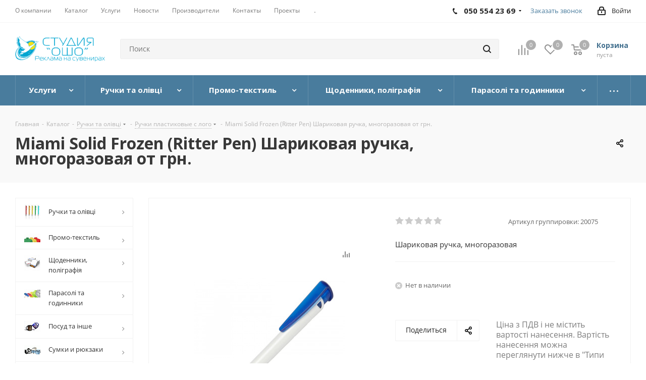

--- FILE ---
content_type: text/html; charset=UTF-8
request_url: https://osho.com.ua/catalog/ruchki-plastikovye/miami-solid-frozen-ritter-pen/
body_size: 50372
content:
<!DOCTYPE html>
<html xmlns="http://www.w3.org/1999/xhtml" xml:lang="ru" lang="ru" >
<head><link rel="canonical" href="https://osho.com.ua/catalog/ruchki-plastikovye/miami-solid-frozen-ritter-pen/" />
<!-- Global site tag (gtag.js) - Google Analytics -->
	<title>Miami Solid Frozen (Ritter Pen) Шариковая ручка, многоразовая оптом с нанесением логотипа.  - Студия ОШО - Рекламно-сувенирная продукция</title>
	<meta name="viewport" content="initial-scale=1.0, width=device-width" />
	<meta name="HandheldFriendly" content="true" />
	<meta name="yes" content="yes" />
	<meta name="apple-mobile-web-app-status-bar-style" content="black" />
	<meta name="SKYPE_TOOLBAR" content="SKYPE_TOOLBAR_PARSER_COMPATIBLE" />
	<meta http-equiv="Content-Type" content="text/html; charset=UTF-8" />
<meta name="keywords" content="Miami Solid Frozen (Ritter Pen) Шариковая ручка, многоразовая  тампопечать,  уф-печать от студии ОШО" />
<meta name="description" content="Miami Solid Frozen (Ritter Pen) Шариковая ручка, многоразовая   ☎(050) 554 23 69, (068) 953 30 65 ➔ Купить по цене от  грн. ►Студия ОШО◄ ✔Большой выбор сувенирной продукции ✔Отличные цены цены" />

<link href="/bitrix/js/main/core/css/core.min.css?15969135802854" rel="stylesheet" />

<script data-skip-moving="true">(function(w, d, n) {var cl = "bx-core";var ht = d.documentElement;var htc = ht ? ht.className : undefined;if (htc === undefined || htc.indexOf(cl) !== -1){return;}var ua = n.userAgent;if (/(iPad;)|(iPhone;)/i.test(ua)){cl += " bx-ios";}else if (/Android/i.test(ua)){cl += " bx-android";}cl += (/(ipad|iphone|android|mobile|touch)/i.test(ua) ? " bx-touch" : " bx-no-touch");cl += w.devicePixelRatio && w.devicePixelRatio >= 2? " bx-retina": " bx-no-retina";var ieVersion = -1;if (/AppleWebKit/.test(ua)){cl += " bx-chrome";}else if ((ieVersion = getIeVersion()) > 0){cl += " bx-ie bx-ie" + ieVersion;if (ieVersion > 7 && ieVersion < 10 && !isDoctype()){cl += " bx-quirks";}}else if (/Opera/.test(ua)){cl += " bx-opera";}else if (/Gecko/.test(ua)){cl += " bx-firefox";}if (/Macintosh/i.test(ua)){cl += " bx-mac";}ht.className = htc ? htc + " " + cl : cl;function isDoctype(){if (d.compatMode){return d.compatMode == "CSS1Compat";}return d.documentElement && d.documentElement.clientHeight;}function getIeVersion(){if (/Opera/i.test(ua) || /Webkit/i.test(ua) || /Firefox/i.test(ua) || /Chrome/i.test(ua)){return -1;}var rv = -1;if (!!(w.MSStream) && !(w.ActiveXObject) && ("ActiveXObject" in w)){rv = 11;}else if (!!d.documentMode && d.documentMode >= 10){rv = 10;}else if (!!d.documentMode && d.documentMode >= 9){rv = 9;}else if (d.attachEvent && !/Opera/.test(ua)){rv = 8;}if (rv == -1 || rv == 8){var re;if (n.appName == "Microsoft Internet Explorer"){re = new RegExp("MSIE ([0-9]+[\.0-9]*)");if (re.exec(ua) != null){rv = parseFloat(RegExp.$1);}}else if (n.appName == "Netscape"){rv = 11;re = new RegExp("Trident/.*rv:([0-9]+[\.0-9]*)");if (re.exec(ua) != null){rv = parseFloat(RegExp.$1);}}}return rv;}})(window, document, navigator);</script>


<link href="https://fonts.googleapis.com/css?family=Open+Sans:300italic,400italic,600italic,700italic,800italic,400,300,500,600,700,800&subset=latin,cyrillic-ext"  rel="stylesheet" />
<link href="/bitrix/js/ui/fonts/opensans/ui.font.opensans.min.css?15969135831861"  rel="stylesheet" />
<link href="/bitrix/js/main/popup/dist/main.popup.bundle.min.css?159691358223459"  rel="stylesheet" />
<link href="/bitrix/cache/css/s1/osho_aspro_next/page_aff2e47d2b75c2b1c9eadaed5ef9d493/page_aff2e47d2b75c2b1c9eadaed5ef9d493_v1.css?16196101036477"  rel="stylesheet" />
<link href="/bitrix/cache/css/s1/osho_aspro_next/template_f7b452fa720ee07e403c05545adc817d/template_f7b452fa720ee07e403c05545adc817d_v1.css?16340502341104328"  data-template-style="true" rel="stylesheet" />
<link href="/bitrix/panel/main/popup.min.css?159691356320704"  data-template-style="true"  rel="stylesheet" />







<link rel="shortcut icon" href="/favicon.ico?1742847067" type="image/x-icon" />
<link rel="apple-touch-icon" sizes="180x180" href="/upload/CNext/aca/aca435003dc9ca81356ba21ef8dee653.png" />
<meta property="og:description" content="Шариковая ручка, многоразовая" />
<meta property="og:image" content="https://osho.com.ua:443/upload/iblock/407/407eb2c21ce2752449bb488a6603d59f.jpeg" />
<link rel="image_src" href="https://osho.com.ua:443/upload/iblock/407/407eb2c21ce2752449bb488a6603d59f.jpeg"  />
<meta property="og:title" content="Miami Solid Frozen (Ritter Pen) Шариковая ручка, многоразовая оптом с нанесением логотипа.  - Студия ОШО - Рекламно-сувенирная продукция" />
<meta property="og:type" content="website" />
<meta property="og:url" content="https://osho.com.ua:443/catalog/ruchki-plastikovye/miami-solid-frozen-ritter-pen/" />



		</head>
<body class="site_s1 fill_bg_n " id="main">
	<div id="panel"></div>
	
	<!--'start_frame_cache_WIklcT'-->





<!--'end_frame_cache_WIklcT'-->				<!--'start_frame_cache_basketitems-component-block'-->												<div id="ajax_basket"></div>
					<!--'end_frame_cache_basketitems-component-block'-->				<script src="/bitrix/templates/osho_aspro_next/js/setTheme.php?site_id=s1&site_dir=/" data-skip-moving="true"></script>
		
			
	<div class="wrapper1  catalog_page basket_normal basket_fill_DARK side_LEFT catalog_icons_Y banner_auto  mheader-v1 header-v2 regions_N fill_N footer-v5 front-vindex1 mfixed_N mfixed_view_always title-v2 with_phones ce_cmp with_lazy">
		
		<div class="header_wrap visible-lg visible-md title-v2">
			<header id="header">
				<div class="top-block top-block-v1">
	<div class="maxwidth-theme">
		<div class="row">
			<div class="col-md-6">
					<ul class="menu topest">
					<li  >
				<a href="/company/"><span>О компании</span></a>
			</li>
					<li  class="current" >
				<a href="/catalog/"><span>Каталог</span></a>
			</li>
					<li  >
				<a href="/services/"><span>Услуги</span></a>
			</li>
					<li  >
				<a href="/company/news/"><span>Новости</span></a>
			</li>
					<li  >
				<a href="/info/brands/"><span>Производители</span></a>
			</li>
					<li  >
				<a href="/contacts/stores/"><span>Контакты</span></a>
			</li>
					<li  >
				<a href="/projects/"><span>Проекты</span></a>
			</li>
					<li  >
				<a href="/sale/"><span>Акции</span></a>
			</li>
					<li  >
				<a href="/company/licenses/"><span>Награды</span></a>
			</li>
				<li class="more hidden">
			<span>...</span>
			<ul class="dropdown"></ul>
		</li>
	</ul>
			</div>
			<div class="top-block-item pull-right show-fixed top-ctrl">
				<div class="personal_wrap">
					<div class="personal top login twosmallfont">
						
		<!--'start_frame_cache_header-auth-block1'-->			<!-- noindex --><a rel="nofollow" title="Мой кабинет" class="personal-link dark-color animate-load" data-event="jqm" data-param-type="auth" data-param-backurl="/catalog/ruchki-plastikovye/miami-solid-frozen-ritter-pen/" data-name="auth" href="/personal/"><i class="svg inline  svg-inline-cabinet" aria-hidden="true" title="Мой кабинет"><svg xmlns="http://www.w3.org/2000/svg" width="16" height="17" viewBox="0 0 16 17">
  <defs>
    <style>
      .loccls-1 {
        fill: #222;
        fill-rule: evenodd;
      }
    </style>
  </defs>
  <path class="loccls-1" d="M14,17H2a2,2,0,0,1-2-2V8A2,2,0,0,1,2,6H3V4A4,4,0,0,1,7,0H9a4,4,0,0,1,4,4V6h1a2,2,0,0,1,2,2v7A2,2,0,0,1,14,17ZM11,4A2,2,0,0,0,9,2H7A2,2,0,0,0,5,4V6h6V4Zm3,4H2v7H14V8ZM8,9a1,1,0,0,1,1,1v2a1,1,0,0,1-2,0V10A1,1,0,0,1,8,9Z"/>
</svg>
</i><span class="wrap"><span class="name">Войти</span></span></a><!-- /noindex -->		<!--'end_frame_cache_header-auth-block1'-->
						</div>
				</div>
			</div>
							<div class="top-block-item pull-right">
					<div class="phone-block">
													<div class="inline-block">
																			<!-- noindex -->
			<div class="phone with_dropdown">
				<i class="svg svg-phone"></i>
				<a rel="nofollow" href="tel:0505542369">050 554 23 69</a>
									<div class="dropdown">
						<div class="wrap">
																							<div class="more_phone">
								    <a  rel="nofollow" href="tel:0689533065">068 953 30 65<span>Киевстар</span></a>
								</div>
													</div>
					</div>
							</div>
			<!-- /noindex -->
														</div>
																			<div class="inline-block">
								<span class="callback-block animate-load twosmallfont colored" data-event="jqm" data-param-form_id="CALLBACK" data-name="callback">Заказать звонок</span>
							</div>
											</div>
				</div>
					</div>
	</div>
</div>
<div class="header-v3 header-wrapper">
	<div class="logo_and_menu-row">
		<div class="logo-row">
			<div class="maxwidth-theme">
				<div class="row">
					<div class="logo-block col-md-2 col-sm-3">
						<div class="logo">
							<a href="/"><img src="/upload/CNext/11c/11c571b2581a610c2fbdd96837be4331" alt="Изготовление сувенирной продукции с лого. Рекламные сувениры от Студия Ошо" title="Изготовление сувенирной продукции с лого. Рекламные сувениры от Студия Ошо" data-src="" /></a>						</div>
					</div>
										<div class="pull-left search_wrap wide_search">
						<div class="search-block inner-table-block">
											<div class="search-wrapper">
				<div id="title-search_fixed">
					<form action="/catalog/" class="search">
						<div class="search-input-div">
							<input class="search-input" id="title-search-input_fixed" type="text" name="q" value="" placeholder="Поиск" size="20" maxlength="50" autocomplete="off" />
						</div>
						<div class="search-button-div">
							<button class="btn btn-search" type="submit" name="s" value="Найти"><i class="svg svg-search svg-black"></i></button>
							<span class="close-block inline-search-hide"><span class="svg svg-close close-icons"></span></span>
						</div>
					</form>
				</div>
			</div>
							</div>
					</div>
										<div class="pull-right block-link">
													<!--'start_frame_cache_header-basket-with-compare-block1'-->															<div class="wrap_icon inner-table-block baskets big-padding">
										<!--noindex-->
			<a class="basket-link compare  with_price big " href="/catalog/compare.php" title="Список сравниваемых элементов">
		<span class="js-basket-block"><i class="svg inline  svg-inline-compare big" aria-hidden="true" ><svg xmlns="http://www.w3.org/2000/svg" width="21" height="21" viewBox="0 0 21 21">
  <defs>
    <style>
      .comcls-1 {
        fill: #222;
        fill-rule: evenodd;
      }
    </style>
  </defs>
  <path class="comcls-1" d="M20,4h0a1,1,0,0,1,1,1V21H19V5A1,1,0,0,1,20,4ZM14,7h0a1,1,0,0,1,1,1V21H13V8A1,1,0,0,1,14,7ZM8,1A1,1,0,0,1,9,2V21H7V2A1,1,0,0,1,8,1ZM2,9H2a1,1,0,0,1,1,1V21H1V10A1,1,0,0,1,2,9ZM0,0H1V1H0V0ZM0,0H1V1H0V0Z"/>
</svg>
</i><span class="title dark_link">Сравнение</span><span class="count">0</span></span>
	</a>
	<!--/noindex-->											</div>
																		<!-- noindex -->
											<div class="wrap_icon inner-table-block baskets big-padding">
											<a rel="nofollow" class="basket-link delay with_price big " href="/basket/#delayed" title="Список отложенных товаров пуст">
							<span class="js-basket-block">
								<i class="svg inline  svg-inline-wish big" aria-hidden="true" ><svg xmlns="http://www.w3.org/2000/svg" width="22.969" height="21" viewBox="0 0 22.969 21">
  <defs>
    <style>
      .whcls-1 {
        fill: #222;
        fill-rule: evenodd;
      }
    </style>
  </defs>
  <path class="whcls-1" d="M21.028,10.68L11.721,20H11.339L2.081,10.79A6.19,6.19,0,0,1,6.178,0a6.118,6.118,0,0,1,5.383,3.259A6.081,6.081,0,0,1,23.032,6.147,6.142,6.142,0,0,1,21.028,10.68ZM19.861,9.172h0l-8.176,8.163H11.369L3.278,9.29l0.01-.009A4.276,4.276,0,0,1,6.277,1.986,4.2,4.2,0,0,1,9.632,3.676l0.012-.01,0.064,0.1c0.077,0.107.142,0.22,0.208,0.334l1.692,2.716,1.479-2.462a4.23,4.23,0,0,1,.39-0.65l0.036-.06L13.52,3.653a4.173,4.173,0,0,1,3.326-1.672A4.243,4.243,0,0,1,19.861,9.172ZM22,20h1v1H22V20Zm0,0h1v1H22V20Z" transform="translate(-0.031)"/>
</svg>
</i>								<span class="title dark_link">Отложенные</span>
								<span class="count">0</span>
							</span>
						</a>
											</div>
																<div class="wrap_icon inner-table-block baskets big-padding">
											<a rel="nofollow" class="basket-link basket has_prices with_price big " href="/basket/" title="Корзина пуста">
							<span class="js-basket-block">
								<i class="svg inline  svg-inline-basket big" aria-hidden="true" ><svg xmlns="http://www.w3.org/2000/svg" width="22" height="21" viewBox="0 0 22 21">
  <defs>
    <style>
      .ba_bb_cls-1 {
        fill: #222;
        fill-rule: evenodd;
      }
    </style>
  </defs>
  <path data-name="Ellipse 2 copy 6" class="ba_bb_cls-1" d="M1507,122l-0.99,1.009L1492,123l-1-1-1-9h-3a0.88,0.88,0,0,1-1-1,1.059,1.059,0,0,1,1.22-1h2.45c0.31,0,.63.006,0.63,0.006a1.272,1.272,0,0,1,1.4.917l0.41,3.077H1507l1,1v1ZM1492.24,117l0.43,3.995h12.69l0.82-4Zm2.27,7.989a3.5,3.5,0,1,1-3.5,3.5A3.495,3.495,0,0,1,1494.51,124.993Zm8.99,0a3.5,3.5,0,1,1-3.49,3.5A3.5,3.5,0,0,1,1503.5,124.993Zm-9,2.006a1.5,1.5,0,1,1-1.5,1.5A1.5,1.5,0,0,1,1494.5,127Zm9,0a1.5,1.5,0,1,1-1.5,1.5A1.5,1.5,0,0,1,1503.5,127Z" transform="translate(-1486 -111)"/>
</svg>
</i>																	<span class="wrap">
																<span class="title dark_link">Корзина</span>
																	<span class="prices">пуста</span>
									</span>
																<span class="count">0</span>
							</span>
						</a>
											</div>
										<!-- /noindex -->
							<!--'end_frame_cache_header-basket-with-compare-block1'-->								</div>
				</div>
			</div>
		</div>	</div>
	<div class="menu-row middle-block bgcolored">
		<div class="maxwidth-theme">
			<div class="row">
				<div class="col-md-12">
					<div class="menu-only">
						<nav class="mega-menu sliced">
								<div class="table-menu">
		<table>
			<tr>
														<td class="menu-item unvisible dropdown    ">
						<div class="wrap">
							<a class="dropdown-toggle" href="/services/">
								<div>
																		Услуги									<div class="line-wrapper"><span class="line"></span></div>
								</div>
							</a>
															<span class="tail"></span>
								<ul class="dropdown-menu">
																																							<li class="  ">
																						<a href="/services/tampopechat/" title="Тамподрук Тампопечать"><span class="name">Тамподрук Тампопечать</span></a>
																					</li>
																																							<li class="  ">
																						<a href="/services/shelkotrafaret/" title="Шовкотрафаретний друк"><span class="name">Шовкотрафаретний друк</span></a>
																					</li>
																																							<li class="  ">
																						<a href="/services/lazernaya-gravirovka/" title="Лазерне гравіювання"><span class="name">Лазерне гравіювання</span></a>
																					</li>
																																							<li class="  ">
																						<a href="/services/uf-pechat/" title="УФ-друк на сувенірах"><span class="name">УФ-друк на сувенірах</span></a>
																					</li>
																																							<li class="  ">
																						<a href="/services/tisnenie/" title="Тиснение"><span class="name">Тиснение</span></a>
																					</li>
																																							<li class="  ">
																						<a href="/services/pryamaya-pechat-na-tkani/" title="Прямая печать на ткани"><span class="name">Прямая печать на ткани</span></a>
																					</li>
																																							<li class="  ">
																						<a href="/services/dekol/" title="Деколь"><span class="name">Деколь</span></a>
																					</li>
																																							<li class="  ">
																						<a href="/services/shelkotrafaret-na-chashkakh/" title="Печать на посуде"><span class="name">Печать на посуде</span></a>
																					</li>
																																							<li class="  ">
																						<a href="/services/pechat-na-futbolkakh/" title="Друк на футболках"><span class="name">Друк на футболках</span></a>
																					</li>
																																							<li class="  ">
																						<a href="/services/termoperenos/" title="Термоперенос"><span class="name">Термоперенос</span></a>
																					</li>
																																							<li class="  ">
																						<a href="/services/sublimatsiya/" title="Сублимация"><span class="name">Сублимация</span></a>
																					</li>
																																							<li class="  ">
																						<a href="/services/vyshivka/" title="Вышивка"><span class="name">Вышивка</span></a>
																					</li>
																	</ul>
													</div>
					</td>
														<td class="menu-item unvisible dropdown wide_menu   ">
						<div class="wrap">
							<a class="dropdown-toggle" href="/catalog/ruchki_i_karandashi/">
								<div>
																		Ручки та олівці									<div class="line-wrapper"><span class="line"></span></div>
								</div>
							</a>
															<span class="tail"></span>
								<ul class="dropdown-menu">
																																							<li class=" active has_img">
																								<div class="menu_img"><img data-lazyload class="lazyload" src="[data-uri]" data-src="/upload/resize_cache/iblock/05a/60_60_1/05a751b2bc51c3d7ca112deca743dd58.jpeg" alt="Ручки пластиковые" title="Ручки пластиковые" /></div>
																																		<a href="/catalog/ruchki-plastikovye/" title="Ручки пластиковые"><span class="name">Ручки пластиковые</span></a>
																					</li>
																																							<li class="  has_img">
																								<div class="menu_img"><img data-lazyload class="lazyload" src="[data-uri]" data-src="/upload/resize_cache/iblock/7c4/60_60_1/7c4b3e40960cc3611e9acb7b377a9fe0.jpg" alt="Ручки металлические" title="Ручки металлические" /></div>
																																		<a href="/catalog/ruchki-metallicheskie/" title="Ручки металлические"><span class="name">Ручки металлические</span></a>
																					</li>
																																							<li class="  has_img">
																								<div class="menu_img"><img data-lazyload class="lazyload" src="[data-uri]" data-src="/upload/resize_cache/iblock/ba6/60_60_1/ba6805bba7ae124f9170ca9232773e5d.jpeg" alt="Экоручки" title="Экоручки" /></div>
																																		<a href="/catalog/ekoruchki/" title="Экоручки"><span class="name">Экоручки</span></a>
																					</li>
																																							<li class="  has_img">
																								<div class="menu_img"><img data-lazyload class="lazyload" src="[data-uri]" data-src="/upload/resize_cache/iblock/65c/60_60_1/65ce3a41e0539ec58a522a10e73f0e5c.jpg" alt="Карандаши" title="Карандаши" /></div>
																																		<a href="/catalog/karandashi/" title="Карандаши"><span class="name">Карандаши</span></a>
																					</li>
																																							<li class="  has_img">
																								<div class="menu_img"><img data-lazyload class="lazyload" src="[data-uri]" data-src="/upload/resize_cache/iblock/7c4/60_60_1/7c4e89623f5b064478f7b28cc6ac1cb4.jpg" alt="Наборы ручек" title="Наборы ручек" /></div>
																																		<a href="/catalog/nabory_1/" title="Наборы ручек"><span class="name">Наборы ручек</span></a>
																					</li>
																																							<li class="  has_img">
																								<div class="menu_img"><img data-lazyload class="lazyload" src="[data-uri]" data-src="/upload/resize_cache/iblock/dcd/60_60_1/dcdb1b0ae8dd7edbdd2a116527a47bdc.jpeg" alt="Упаковка для ручек" title="Упаковка для ручек" /></div>
																																		<a href="/catalog/upakovka/" title="Упаковка для ручек"><span class="name">Упаковка для ручек</span></a>
																					</li>
																	</ul>
													</div>
					</td>
														<td class="menu-item unvisible dropdown wide_menu   ">
						<div class="wrap">
							<a class="dropdown-toggle" href="/catalog/promo-tekstil/">
								<div>
																		Промо-текстиль									<div class="line-wrapper"><span class="line"></span></div>
								</div>
							</a>
															<span class="tail"></span>
								<ul class="dropdown-menu">
																																							<li class="  has_img">
																								<div class="menu_img"><img data-lazyload class="lazyload" src="[data-uri]" data-src="/upload/resize_cache/iblock/1df/60_60_1/1df7484e869e93df6e84096d5d80cfe8.jpg" alt="Поло" title="Поло" /></div>
																																		<a href="/catalog/polo/" title="Поло"><span class="name">Поло</span></a>
																					</li>
																																							<li class="  has_img">
																								<div class="menu_img"><img data-lazyload class="lazyload" src="[data-uri]" data-src="/upload/resize_cache/iblock/df3/60_60_1/df3d40b6b56792900b57faa820ac1218.jpg" alt="Футболки" title="Футболки" /></div>
																																		<a href="/catalog/futbolki/" title="Футболки"><span class="name">Футболки</span></a>
																					</li>
																																							<li class="  has_img">
																								<div class="menu_img"><img data-lazyload class="lazyload" src="[data-uri]" data-src="/upload/resize_cache/iblock/5b2/60_60_1/5b297a97594170362e2d4d7dd3aad07b.jpg" alt="Регланы и толстовки" title="Регланы и толстовки" /></div>
																																		<a href="/catalog/reglany-i-tolstovki/" title="Регланы и толстовки"><span class="name">Регланы и толстовки</span></a>
																					</li>
																																							<li class="  has_img">
																								<div class="menu_img"><img data-lazyload class="lazyload" src="[data-uri]" data-src="/upload/resize_cache/iblock/637/60_60_1/637cda10e5971b1e87cb08b873bc248c.jpg" alt="Флисы свитшоты" title="Флисы свитшоты" /></div>
																																		<a href="/catalog/flisy-svitshoty/" title="Флисы свитшоты"><span class="name">Флисы свитшоты</span></a>
																					</li>
																																							<li class="  has_img">
																								<div class="menu_img"><img data-lazyload class="lazyload" src="[data-uri]" data-src="/upload/resize_cache/iblock/273/60_60_1/27387687fca431fab26d8002fd1f6f68.jpg" alt="Головные уборы" title="Головные уборы" /></div>
																																		<a href="/catalog/golovnye-ubory/" title="Головные уборы"><span class="name">Головные уборы</span></a>
																					</li>
																																							<li class="  has_img">
																								<div class="menu_img"><img data-lazyload class="lazyload" src="[data-uri]" data-src="/upload/resize_cache/iblock/61b/60_60_1/61beaedbc0896e64b42c13277a0b6c2a.jpg" alt="Ветровки" title="Ветровки" /></div>
																																		<a href="/catalog/vetrovki/" title="Ветровки"><span class="name">Ветровки</span></a>
																					</li>
																																							<li class="  has_img">
																								<div class="menu_img"><img data-lazyload class="lazyload" src="[data-uri]" data-src="/upload/resize_cache/iblock/922/60_60_1/922723481b10c7048040c8ab04f61fbd.jpg" alt="Детская одежда" title="Детская одежда" /></div>
																																		<a href="/catalog/detskaya-odezhda/" title="Детская одежда"><span class="name">Детская одежда</span></a>
																					</li>
																																							<li class="  has_img">
																								<div class="menu_img"><img data-lazyload class="lazyload" src="[data-uri]" data-src="/upload/resize_cache/iblock/047/60_60_1/047ea4d2d8f35a8304ab19246560870e.jpg" alt="Жилеты" title="Жилеты" /></div>
																																		<a href="/catalog/zhilety/" title="Жилеты"><span class="name">Жилеты</span></a>
																					</li>
																																							<li class="  has_img">
																								<div class="menu_img"><img data-lazyload class="lazyload" src="[data-uri]" data-src="/upload/resize_cache/iblock/30d/60_60_1/30dd8fc68b8202d49aa301733ca3a5ce.jpg" alt="Куртки" title="Куртки" /></div>
																																		<a href="/catalog/kurtki/" title="Куртки"><span class="name">Куртки</span></a>
																					</li>
																																							<li class="  has_img">
																								<div class="menu_img"><img data-lazyload class="lazyload" src="[data-uri]" data-src="/upload/resize_cache/iblock/ba3/60_60_1/ba3458dbe3d3075c31142d6549db6b36.jpg" alt="Одежда для спорта" title="Одежда для спорта" /></div>
																																		<a href="/catalog/odezhda-dlya-sporta/" title="Одежда для спорта"><span class="name">Одежда для спорта</span></a>
																					</li>
																	</ul>
													</div>
					</td>
														<td class="menu-item unvisible dropdown wide_menu   ">
						<div class="wrap">
							<a class="dropdown-toggle" href="/catalog/ezhednevniki-poligrafiya-ofisnye-aksessuary/">
								<div>
																		Щоденники, поліграфія									<div class="line-wrapper"><span class="line"></span></div>
								</div>
							</a>
															<span class="tail"></span>
								<ul class="dropdown-menu">
																																							<li class="  has_img">
																								<div class="menu_img"><img data-lazyload class="lazyload" src="[data-uri]" data-src="/upload/resize_cache/iblock/483/60_60_1/483b3a3464c8f9a9adec161dd7865f2a.jpg" alt="Стікери" title="Стікери" /></div>
																																		<a href="/catalog/stikery/" title="Стікери"><span class="name">Стікери</span></a>
																					</li>
																																							<li class="  has_img">
																								<div class="menu_img"><img data-lazyload class="lazyload" src="[data-uri]" data-src="/upload/resize_cache/iblock/2ae/60_60_1/2ae59ffbe4fe047b42145162ffc66048.jpg" alt="Рекламна поліграфія " title="Рекламна поліграфія " /></div>
																																		<a href="/catalog/pechatna-poligrafiya-kubariki-stikery-vizitki-otkrytki-kalendari-magnity-nakleyki-i-etiketki/" title="Рекламна поліграфія "><span class="name">Рекламна поліграфія </span></a>
																					</li>
																																							<li class="  has_img">
																								<div class="menu_img"><img data-lazyload class="lazyload" src="[data-uri]" data-src="/upload/resize_cache/iblock/9c4/60_60_1/9c471c77a3e7890e3d09d04bdd67599a.jpg" alt="Щоденники" title="Щоденники" /></div>
																																		<a href="/catalog/ezhednevniki/" title="Щоденники"><span class="name">Щоденники</span></a>
																					</li>
																																							<li class="  has_img">
																								<div class="menu_img"><img data-lazyload class="lazyload" src="[data-uri]" data-src="/upload/resize_cache/iblock/647/60_60_1/6475d8871a3ea763885eb4a5bc505c02.jpg" alt="Визитницы" title="Визитницы" /></div>
																																		<a href="/catalog/vizitnitsy/" title="Визитницы"><span class="name">Визитницы</span></a>
																					</li>
																																							<li class="  has_img">
																								<div class="menu_img"><img data-lazyload class="lazyload" src="[data-uri]" data-src="/upload/resize_cache/iblock/8fb/60_60_1/8fb43a36581fb07f097e2533644c5c48.jpg" alt="Блокноты" title="Блокноты" /></div>
																																		<a href="/catalog/bloknoty/" title="Блокноты"><span class="name">Блокноты</span></a>
																					</li>
																																							<li class="  has_img">
																								<div class="menu_img"><img data-lazyload class="lazyload" src="[data-uri]" data-src="/upload/resize_cache/iblock/cc5/60_60_1/cc50e30e7848cbea0cedcb0f81d22df4.jpg" alt="Записники" title="Записники" /></div>
																																		<a href="/catalog/zapisnye-knizhki/" title="Записники"><span class="name">Записники</span></a>
																					</li>
																																							<li class="  has_img">
																								<div class="menu_img"><img data-lazyload class="lazyload" src="[data-uri]" data-src="/upload/resize_cache/iblock/9e7/60_60_1/9e79b933353d68ee7d28792f4455c532.jpeg" alt="Папки" title="Папки" /></div>
																																		<a href="/catalog/papki/" title="Папки"><span class="name">Папки</span></a>
																					</li>
																	</ul>
													</div>
					</td>
														<td class="menu-item unvisible dropdown wide_menu   ">
						<div class="wrap">
							<a class="dropdown-toggle" href="/catalog/zonty-i-chasy/">
								<div>
																		Парасолі та годинники									<div class="line-wrapper"><span class="line"></span></div>
								</div>
							</a>
															<span class="tail"></span>
								<ul class="dropdown-menu">
																																							<li class="  has_img">
																								<div class="menu_img"><img data-lazyload class="lazyload" src="[data-uri]" data-src="/upload/resize_cache/iblock/fa6/60_60_1/fa6c774bc3b4df9d1a769d30b2216a59.jpg" alt="Парасолі" title="Парасолі" /></div>
																																		<a href="/catalog/zonty/" title="Парасолі"><span class="name">Парасолі</span></a>
																					</li>
																																							<li class="  has_img">
																								<div class="menu_img"><img data-lazyload class="lazyload" src="[data-uri]" data-src="/upload/resize_cache/iblock/8ff/60_60_1/8ffecaf75524ec4fb19fd62b430ac65a.jpg" alt="Годинники" title="Годинники" /></div>
																																		<a href="/catalog/chasy/" title="Годинники"><span class="name">Годинники</span></a>
																					</li>
																	</ul>
													</div>
					</td>
														<td class="menu-item unvisible dropdown wide_menu   ">
						<div class="wrap">
							<a class="dropdown-toggle" href="/catalog/posuda-i-prochee/">
								<div>
																		Посуд та  інше									<div class="line-wrapper"><span class="line"></span></div>
								</div>
							</a>
															<span class="tail"></span>
								<ul class="dropdown-menu">
																																							<li class="  has_img">
																								<div class="menu_img"><img data-lazyload class="lazyload" src="[data-uri]" data-src="/upload/resize_cache/iblock/3ec/60_60_1/3eccbfc7f5f749937eb2569da85ec679.jpeg" alt="Термопосуда" title="Термопосуда" /></div>
																																		<a href="/catalog/termoposuda/" title="Термопосуда"><span class="name">Термопосуда</span></a>
																					</li>
																																							<li class="  has_img">
																								<div class="menu_img"><img data-lazyload class="lazyload" src="[data-uri]" data-src="/upload/resize_cache/iblock/5b1/60_60_1/5b17ab969fe930215aafcd91f8fcff40.jpg" alt="Фляги и термосы" title="Фляги и термосы" /></div>
																																		<a href="/catalog/flyagi-i-termosy/" title="Фляги и термосы"><span class="name">Фляги и термосы</span></a>
																					</li>
																																							<li class="  has_img">
																								<div class="menu_img"><img data-lazyload class="lazyload" src="[data-uri]" data-src="/upload/resize_cache/iblock/8ce/60_60_1/8cea9457842ca24336563db5792633df.jpg" alt="Наборы, ланч-боксы" title="Наборы, ланч-боксы" /></div>
																																		<a href="/catalog/nabory/" title="Наборы, ланч-боксы"><span class="name">Наборы, ланч-боксы</span></a>
																					</li>
																																							<li class="  has_img">
																								<div class="menu_img"><img data-lazyload class="lazyload" src="[data-uri]" data-src="/upload/resize_cache/iblock/34e/60_60_1/34ea57799b47e32c70812864c6b328a2.jpg" alt="Чашки и пепельницы" title="Чашки и пепельницы" /></div>
																																		<a href="/catalog/chashki-i-pepelnitsy/" title="Чашки и пепельницы"><span class="name">Чашки и пепельницы</span></a>
																					</li>
																																							<li class="  has_img">
																								<div class="menu_img"><img data-lazyload class="lazyload" src="[data-uri]" data-src="/upload/resize_cache/iblock/9e4/60_60_1/9e4a90122fb6470f9443d245b757a49b.jpg" alt="Зажигалки" title="Зажигалки" /></div>
																																		<a href="/catalog/zazhigalki/" title="Зажигалки"><span class="name">Зажигалки</span></a>
																					</li>
																																							<li class="  has_img">
																								<div class="menu_img"><img data-lazyload class="lazyload" src="[data-uri]" data-src="/upload/resize_cache/iblock/899/60_60_1/899226680b5ee5409a8279767895f078.jpg" alt="Открывалки" title="Открывалки" /></div>
																																		<a href="/catalog/otkryvalki/" title="Открывалки"><span class="name">Открывалки</span></a>
																					</li>
																	</ul>
													</div>
					</td>
														<td class="menu-item unvisible dropdown wide_menu   ">
						<div class="wrap">
							<a class="dropdown-toggle" href="/catalog/sumki-i-ryukzaki/">
								<div>
																		Сумки и рюкзаки									<div class="line-wrapper"><span class="line"></span></div>
								</div>
							</a>
															<span class="tail"></span>
								<ul class="dropdown-menu">
																																							<li class="  ">
																						<a href="/catalog/kosmetichki/" title="Косметички"><span class="name">Косметички</span></a>
																					</li>
																																							<li class="  has_img">
																								<div class="menu_img"><img data-lazyload class="lazyload" src="[data-uri]" data-src="/upload/resize_cache/iblock/87c/60_60_1/87c83ee380def117b361fc46067b873d.jpeg" alt="Рюкзаки" title="Рюкзаки" /></div>
																																		<a href="/catalog/ryukzaki/" title="Рюкзаки"><span class="name">Рюкзаки</span></a>
																					</li>
																																							<li class="  has_img">
																								<div class="menu_img"><img data-lazyload class="lazyload" src="[data-uri]" data-src="/upload/resize_cache/iblock/a35/60_60_1/a35c5abf94cf7218a3a68cf0e324ac6a.jpeg" alt="Сумки" title="Сумки" /></div>
																																		<a href="/catalog/sumki/" title="Сумки"><span class="name">Сумки</span></a>
																					</li>
																																							<li class="  has_img">
																								<div class="menu_img"><img data-lazyload class="lazyload" src="[data-uri]" data-src="/upload/resize_cache/iblock/e21/60_60_1/e21ad48ae8da422f04d6aaa1fb947787.jpeg" alt="Термосумки" title="Термосумки" /></div>
																																		<a href="/catalog/termosumki/" title="Термосумки"><span class="name">Термосумки</span></a>
																					</li>
																																							<li class="  has_img">
																								<div class="menu_img"><img data-lazyload class="lazyload" src="[data-uri]" data-src="/upload/resize_cache/iblock/1ce/60_60_1/1ced9d7f5106d2843df2cb68c7da4596.jpeg" alt="Эко сумки" title="Эко сумки" /></div>
																																		<a href="/catalog/eko_sumki/" title="Эко сумки"><span class="name">Эко сумки</span></a>
																					</li>
																	</ul>
													</div>
					</td>
														<td class="menu-item unvisible dropdown wide_menu   ">
						<div class="wrap">
							<a class="dropdown-toggle" href="/catalog/fonariki-i-instrumenty/">
								<div>
																		Ліхтарики та інструменти									<div class="line-wrapper"><span class="line"></span></div>
								</div>
							</a>
															<span class="tail"></span>
								<ul class="dropdown-menu">
																																							<li class="  has_img">
																								<div class="menu_img"><img data-lazyload class="lazyload" src="[data-uri]" data-src="/upload/resize_cache/iblock/d40/60_60_1/d40d3940d8249a2f210eba474acc2fdb.jpg" alt="Инструменты" title="Инструменты" /></div>
																																		<a href="/catalog/instrumenty/" title="Инструменты"><span class="name">Инструменты</span></a>
																					</li>
																																							<li class="  has_img">
																								<div class="menu_img"><img data-lazyload class="lazyload" src="[data-uri]" data-src="/upload/resize_cache/iblock/a5b/60_60_1/a5b5fc1c699e87095c27d7b8604b2da4.jpg" alt="Наборы и ножи" title="Наборы и ножи" /></div>
																																		<a href="/catalog/nabory-i-nozhi/" title="Наборы и ножи"><span class="name">Наборы и ножи</span></a>
																					</li>
																																							<li class="  has_img">
																								<div class="menu_img"><img data-lazyload class="lazyload" src="[data-uri]" data-src="/upload/resize_cache/iblock/69d/60_60_1/69ddd0924cb7908a83e4ad2b3db38b07.jpg" alt="Фонарики" title="Фонарики" /></div>
																																		<a href="/catalog/fonariki/" title="Фонарики"><span class="name">Фонарики</span></a>
																					</li>
																	</ul>
													</div>
					</td>
														<td class="menu-item unvisible dropdown wide_menu   ">
						<div class="wrap">
							<a class="dropdown-toggle" href="/catalog/fleshki-i-elektronika/">
								<div>
																		Флешки, електроніка									<div class="line-wrapper"><span class="line"></span></div>
								</div>
							</a>
															<span class="tail"></span>
								<ul class="dropdown-menu">
																																							<li class="  has_img">
																								<div class="menu_img"><img data-lazyload class="lazyload" src="[data-uri]" data-src="/upload/resize_cache/iblock/a84/60_60_1/a8473f76be2c598408b1f3280a7fb21e.jpg" alt="Power bank (внешний аккумулятор)" title="Power bank (внешний аккумулятор)" /></div>
																																		<a href="/catalog/power-bank-vneshniy-akkumulyator/" title="Power bank (внешний аккумулятор)"><span class="name">Power bank (внешний аккумулятор)</span></a>
																					</li>
																																							<li class="  has_img">
																								<div class="menu_img"><img data-lazyload class="lazyload" src="[data-uri]" data-src="/upload/resize_cache/iblock/df7/60_60_1/df7ad505d16fe86db61686dd217b1019.jpg" alt="Флешки" title="Флешки" /></div>
																																		<a href="/catalog/fleshki/" title="Флешки"><span class="name">Флешки</span></a>
																					</li>
																																							<li class="  has_img">
																								<div class="menu_img"><img data-lazyload class="lazyload" src="[data-uri]" data-src="/upload/resize_cache/iblock/a08/60_60_1/a08caa7ef02a60c4b1f2233289aec67c.jpg" alt="Прочее" title="Прочее" /></div>
																																		<a href="/catalog/prochee/" title="Прочее"><span class="name">Прочее</span></a>
																					</li>
																	</ul>
													</div>
					</td>
														<td class="menu-item unvisible dropdown wide_menu   ">
						<div class="wrap">
							<a class="dropdown-toggle" href="/catalog/aksessuary-dom-otdykh-krasota/">
								<div>
																		Аксессуары, дом, отдых, красота									<div class="line-wrapper"><span class="line"></span></div>
								</div>
							</a>
															<span class="tail"></span>
								<ul class="dropdown-menu">
																																							<li class="  has_img">
																								<div class="menu_img"><img data-lazyload class="lazyload" src="[data-uri]" data-src="/upload/resize_cache/iblock/0c3/60_60_1/0c348218c670e86bd46b7f40b21ba047.jpg" alt="Дом и отдых (пледы, винные и кухонные аксессуары и т.п.)" title="Дом и отдых (пледы, винные и кухонные аксессуары и т.п.)" /></div>
																																		<a href="/catalog/dom-i-otdykh-pledy-vinnye-i-kukhonnye-aksessuary-i-t-p-/" title="Дом и отдых (пледы, винные и кухонные аксессуары и т.п.)"><span class="name">Дом и отдых (пледы, винные и кухонные аксессуары и т.п.)</span></a>
																					</li>
																																							<li class="  ">
																						<a href="/catalog/krasota-i-kosmetika/" title="Красота и косметика"><span class="name">Красота и косметика</span></a>
																					</li>
																																							<li class="  ">
																						<a href="/catalog/novyy-god/" title="Новый год"><span class="name">Новый год</span></a>
																					</li>
																																							<li class="  ">
																						<a href="/catalog/personalnye-aksessuary-breloki-portmone-beydzhi-stressbolly-nabory-remni-ochki/" title="Персональные аксессуары (брелоки, портмоне,очки)"><span class="name">Персональные аксессуары (брелоки, портмоне,очки)</span></a>
																					</li>
																																							<li class="  has_img">
																								<div class="menu_img"><img data-lazyload class="lazyload" src="[data-uri]" data-src="/upload/resize_cache/iblock/059/60_60_1/0595da0f9dab1c3b641461b8d9bc7d61.jpg" alt="﻿Аромадиффузоры" title="﻿Аромадиффузоры" /></div>
																																		<a href="/catalog/aromadiffuzory/" title="﻿Аромадиффузоры"><span class="name">﻿Аромадиффузоры</span></a>
																					</li>
																	</ul>
													</div>
					</td>
				
				<td class="menu-item dropdown js-dropdown nosave unvisible">
					<div class="wrap">
						<a class="dropdown-toggle more-items" href="#">
							<span>Ещё</span>
						</a>
						<span class="tail"></span>
						<ul class="dropdown-menu"></ul>
					</div>
				</td>

			</tr>
		</table>
	</div>
						</nav>
					</div>
				</div>
			</div>
		</div>
	</div>
	<div class="line-row visible-xs"></div>
</div>			</header>
		</div>
		
					<div id="headerfixed">
				<div class="wrapper_inner">
	<div class="logo-row v1 row margin0">
		<div class="pull-left">
			<div class="inner-table-block sep-left nopadding logo-block">
				<div class="logo">
					<a href="/"><img src="/upload/CNext/11c/11c571b2581a610c2fbdd96837be4331" alt="Изготовление сувенирной продукции с лого. Рекламные сувениры от Студия Ошо" title="Изготовление сувенирной продукции с лого. Рекламные сувениры от Студия Ошо" data-src="" /></a>				</div>
			</div>
		</div>
		<div class="pull-left">
			<div class="inner-table-block menu-block rows sep-left">
				<div class="title"><i class="svg svg-burger"></i>Меню&nbsp;&nbsp;<i class="fa fa-angle-down"></i></div>
				<div class="navs table-menu js-nav">
						<ul class="nav nav-pills responsive-menu visible-xs" id="mainMenuF">
								<li class=" ">
				<a class="" href="/index.php" title="Главная">
					Главная									</a>
							</li>
								<li class="dropdown active">
				<a class="dropdown-toggle" href="/catalog/" title="Каталог">
					Каталог											<i class="fa fa-angle-right"></i>
									</a>
									<ul class="dropdown-menu fixed_menu_ext">
																				<li class="dropdown-submenu dropdown-toggle ">
								<a href="/catalog/ruchki_i_karandashi/" title="Ручки та олівці">
									Ручки та олівці																			&nbsp;<i class="fa fa-angle-right"></i>
																	</a>
																	<ul class="dropdown-menu fixed_menu_ext">
																																<li class=" active">
												<a href="/catalog/ruchki-plastikovye/" title="Ручки пластиковые">
													Ручки пластиковые																									</a>
																							</li>
																																<li class=" ">
												<a href="/catalog/ruchki-metallicheskie/" title="Ручки металлические">
													Ручки металлические																									</a>
																							</li>
																																<li class=" ">
												<a href="/catalog/ekoruchki/" title="Экоручки">
													Экоручки																									</a>
																							</li>
																																<li class=" ">
												<a href="/catalog/karandashi/" title="Карандаши">
													Карандаши																									</a>
																							</li>
																																<li class=" ">
												<a href="/catalog/nabory_1/" title="Наборы ручек">
													Наборы ручек																									</a>
																							</li>
																																<li class=" ">
												<a href="/catalog/upakovka/" title="Упаковка для ручек">
													Упаковка для ручек																									</a>
																							</li>
																			</ul>
															</li>
																				<li class="dropdown-submenu dropdown-toggle ">
								<a href="/catalog/promo-tekstil/" title="Промо-текстиль">
									Промо-текстиль																			&nbsp;<i class="fa fa-angle-right"></i>
																	</a>
																	<ul class="dropdown-menu fixed_menu_ext">
																																<li class=" ">
												<a href="/catalog/polo/" title="Поло">
													Поло																									</a>
																							</li>
																																<li class=" ">
												<a href="/catalog/futbolki/" title="Футболки">
													Футболки																									</a>
																							</li>
																																<li class=" ">
												<a href="/catalog/reglany-i-tolstovki/" title="Регланы и толстовки">
													Регланы и толстовки																									</a>
																							</li>
																																<li class=" ">
												<a href="/catalog/flisy-svitshoty/" title="Флисы свитшоты">
													Флисы свитшоты																									</a>
																							</li>
																																<li class=" ">
												<a href="/catalog/golovnye-ubory/" title="Головные уборы">
													Головные уборы																									</a>
																							</li>
																																<li class=" ">
												<a href="/catalog/vetrovki/" title="Ветровки">
													Ветровки																									</a>
																							</li>
																																<li class=" ">
												<a href="/catalog/detskaya-odezhda/" title="Детская одежда">
													Детская одежда																									</a>
																							</li>
																																<li class=" ">
												<a href="/catalog/zhilety/" title="Жилеты">
													Жилеты																									</a>
																							</li>
																																<li class=" ">
												<a href="/catalog/kurtki/" title="Куртки">
													Куртки																									</a>
																							</li>
																																<li class=" ">
												<a href="/catalog/odezhda-dlya-sporta/" title="Одежда для спорта">
													Одежда для спорта																									</a>
																							</li>
																			</ul>
															</li>
																				<li class="dropdown-submenu dropdown-toggle ">
								<a href="/catalog/ezhednevniki-poligrafiya-ofisnye-aksessuary/" title="Щоденники, поліграфія">
									Щоденники, поліграфія																			&nbsp;<i class="fa fa-angle-right"></i>
																	</a>
																	<ul class="dropdown-menu fixed_menu_ext">
																																<li class=" ">
												<a href="/catalog/stikery/" title="Стікери">
													Стікери																									</a>
																							</li>
																																<li class=" ">
												<a href="/catalog/pechatna-poligrafiya-kubariki-stikery-vizitki-otkrytki-kalendari-magnity-nakleyki-i-etiketki/" title="Рекламна поліграфія ">
													Рекламна поліграфія 																									</a>
																							</li>
																																<li class=" ">
												<a href="/catalog/ezhednevniki/" title="Щоденники">
													Щоденники																									</a>
																							</li>
																																<li class=" ">
												<a href="/catalog/vizitnitsy/" title="Визитницы">
													Визитницы																									</a>
																							</li>
																																<li class=" ">
												<a href="/catalog/bloknoty/" title="Блокноты">
													Блокноты																									</a>
																							</li>
																																<li class=" ">
												<a href="/catalog/zapisnye-knizhki/" title="Записники">
													Записники																									</a>
																							</li>
																																<li class=" ">
												<a href="/catalog/papki/" title="Папки">
													Папки																									</a>
																							</li>
																			</ul>
															</li>
																				<li class="dropdown-submenu dropdown-toggle ">
								<a href="/catalog/zonty-i-chasy/" title="Парасолі та годинники">
									Парасолі та годинники																			&nbsp;<i class="fa fa-angle-right"></i>
																	</a>
																	<ul class="dropdown-menu fixed_menu_ext">
																																<li class=" ">
												<a href="/catalog/zonty/" title="Парасолі">
													Парасолі																									</a>
																							</li>
																																<li class=" ">
												<a href="/catalog/chasy/" title="Годинники">
													Годинники																									</a>
																							</li>
																			</ul>
															</li>
																				<li class="dropdown-submenu dropdown-toggle ">
								<a href="/catalog/posuda-i-prochee/" title="Посуд та  інше">
									Посуд та  інше																			&nbsp;<i class="fa fa-angle-right"></i>
																	</a>
																	<ul class="dropdown-menu fixed_menu_ext">
																																<li class=" ">
												<a href="/catalog/termoposuda/" title="Термопосуда">
													Термопосуда																									</a>
																							</li>
																																<li class=" ">
												<a href="/catalog/flyagi-i-termosy/" title="Фляги и термосы">
													Фляги и термосы																									</a>
																							</li>
																																<li class=" ">
												<a href="/catalog/nabory/" title="Наборы, ланч-боксы">
													Наборы, ланч-боксы																									</a>
																							</li>
																																<li class=" ">
												<a href="/catalog/chashki-i-pepelnitsy/" title="Чашки и пепельницы">
													Чашки и пепельницы																									</a>
																							</li>
																																<li class=" ">
												<a href="/catalog/zazhigalki/" title="Зажигалки">
													Зажигалки																									</a>
																							</li>
																																<li class=" ">
												<a href="/catalog/otkryvalki/" title="Открывалки">
													Открывалки																									</a>
																							</li>
																			</ul>
															</li>
																				<li class="dropdown-submenu dropdown-toggle ">
								<a href="/catalog/sumki-i-ryukzaki/" title="Сумки и рюкзаки">
									Сумки и рюкзаки																			&nbsp;<i class="fa fa-angle-right"></i>
																	</a>
																	<ul class="dropdown-menu fixed_menu_ext">
																																<li class=" ">
												<a href="/catalog/kosmetichki/" title="Косметички">
													Косметички																									</a>
																							</li>
																																<li class=" ">
												<a href="/catalog/ryukzaki/" title="Рюкзаки">
													Рюкзаки																									</a>
																							</li>
																																<li class=" ">
												<a href="/catalog/sumki/" title="Сумки">
													Сумки																									</a>
																							</li>
																																<li class=" ">
												<a href="/catalog/termosumki/" title="Термосумки">
													Термосумки																									</a>
																							</li>
																																<li class=" ">
												<a href="/catalog/eko_sumki/" title="Эко сумки">
													Эко сумки																									</a>
																							</li>
																			</ul>
															</li>
																				<li class="dropdown-submenu dropdown-toggle ">
								<a href="/catalog/fonariki-i-instrumenty/" title="Ліхтарики та інструменти">
									Ліхтарики та інструменти																			&nbsp;<i class="fa fa-angle-right"></i>
																	</a>
																	<ul class="dropdown-menu fixed_menu_ext">
																																<li class=" ">
												<a href="/catalog/instrumenty/" title="Инструменты">
													Инструменты																									</a>
																							</li>
																																<li class=" ">
												<a href="/catalog/nabory-i-nozhi/" title="Наборы и ножи">
													Наборы и ножи																									</a>
																							</li>
																																<li class=" ">
												<a href="/catalog/fonariki/" title="Фонарики">
													Фонарики																									</a>
																							</li>
																			</ul>
															</li>
																				<li class="dropdown-submenu dropdown-toggle ">
								<a href="/catalog/fleshki-i-elektronika/" title="Флешки, електроніка">
									Флешки, електроніка																			&nbsp;<i class="fa fa-angle-right"></i>
																	</a>
																	<ul class="dropdown-menu fixed_menu_ext">
																																<li class=" ">
												<a href="/catalog/power-bank-vneshniy-akkumulyator/" title="Power bank (внешний аккумулятор)">
													Power bank (внешний аккумулятор)																									</a>
																							</li>
																																<li class=" ">
												<a href="/catalog/fleshki/" title="Флешки">
													Флешки																									</a>
																							</li>
																																<li class=" ">
												<a href="/catalog/prochee/" title="Прочее">
													Прочее																									</a>
																							</li>
																			</ul>
															</li>
																				<li class="dropdown-submenu dropdown-toggle ">
								<a href="/catalog/aksessuary-dom-otdykh-krasota/" title="Аксессуары, дом, отдых, красота">
									Аксессуары, дом, отдых, красота																			&nbsp;<i class="fa fa-angle-right"></i>
																	</a>
																	<ul class="dropdown-menu fixed_menu_ext">
																																<li class=" ">
												<a href="/catalog/dom-i-otdykh-pledy-vinnye-i-kukhonnye-aksessuary-i-t-p-/" title="Дом и отдых (пледы, винные и кухонные аксессуары и т.п.)">
													Дом и отдых (пледы, винные и кухонные аксессуары и т.п.)																									</a>
																							</li>
																																<li class=" ">
												<a href="/catalog/krasota-i-kosmetika/" title="Красота и косметика">
													Красота и косметика																									</a>
																							</li>
																																<li class=" ">
												<a href="/catalog/novyy-god/" title="Новый год">
													Новый год																									</a>
																							</li>
																																<li class=" ">
												<a href="/catalog/personalnye-aksessuary-breloki-portmone-beydzhi-stressbolly-nabory-remni-ochki/" title="Персональные аксессуары (брелоки, портмоне,очки)">
													Персональные аксессуары (брелоки, портмоне,очки)																									</a>
																							</li>
																																<li class=" ">
												<a href="/catalog/aromadiffuzory/" title="﻿Аромадиффузоры">
													﻿Аромадиффузоры																									</a>
																							</li>
																			</ul>
															</li>
											</ul>
							</li>
								<li class="dropdown ">
				<a class="dropdown-toggle" href="/services/" title="Услуги">
					Услуги											<i class="fa fa-angle-right"></i>
									</a>
									<ul class="dropdown-menu fixed_menu_ext">
																				<li class=" ">
								<a href="/services/tampopechat/" title="Тамподрук Тампопечать">
									Тамподрук Тампопечать																	</a>
															</li>
																				<li class=" ">
								<a href="/services/shelkotrafaret/" title="Шовкотрафаретний друк">
									Шовкотрафаретний друк																	</a>
															</li>
																				<li class=" ">
								<a href="/services/lazernaya-gravirovka/" title="Лазерне гравіювання">
									Лазерне гравіювання																	</a>
															</li>
																				<li class=" ">
								<a href="/services/uf-pechat/" title="УФ-друк на сувенірах">
									УФ-друк на сувенірах																	</a>
															</li>
																				<li class=" ">
								<a href="/services/tisnenie/" title="Тиснение">
									Тиснение																	</a>
															</li>
																				<li class=" ">
								<a href="/services/pryamaya-pechat-na-tkani/" title="Прямая печать на ткани">
									Прямая печать на ткани																	</a>
															</li>
																				<li class=" ">
								<a href="/services/dekol/" title="Деколь">
									Деколь																	</a>
															</li>
																				<li class=" ">
								<a href="/services/shelkotrafaret-na-chashkakh/" title="Печать на посуде">
									Печать на посуде																	</a>
															</li>
																				<li class=" ">
								<a href="/services/pechat-na-futbolkakh/" title="Друк на футболках">
									Друк на футболках																	</a>
															</li>
																				<li class=" ">
								<a href="/services/termoperenos/" title="Термоперенос">
									Термоперенос																	</a>
															</li>
																				<li class=" ">
								<a href="/services/sublimatsiya/" title="Сублимация">
									Сублимация																	</a>
															</li>
																				<li class=" ">
								<a href="/services/vyshivka/" title="Вышивка">
									Вышивка																	</a>
															</li>
											</ul>
							</li>
								<li class=" ">
				<a class="" href="/blog/" title="Блог">
					Блог									</a>
							</li>
								<li class="dropdown ">
				<a class="dropdown-toggle" href="/company/" title="Компания">
					Компания											<i class="fa fa-angle-right"></i>
									</a>
									<ul class="dropdown-menu fixed_menu_ext">
																				<li class=" ">
								<a href="/company/news/" title="Новости">
									Новости																	</a>
															</li>
																				<li class=" ">
								<a href="/company/staff/" title="Сотрудники">
									Сотрудники																	</a>
															</li>
																				<li class=" ">
								<a href="/company/vacancy/" title="Вакансии">
									Вакансии																	</a>
															</li>
																				<li class=" ">
								<a href="/company/licenses/" title="Награды">
									Награды																	</a>
															</li>
																				<li class=" ">
								<a href="/include/licenses_detail.php" title="Политика компании">
									Политика компании																	</a>
															</li>
											</ul>
							</li>
								<li class=" ">
				<a class="" href="/contacts/" title="Контакты">
					Контакты									</a>
							</li>
								<li class="dropdown ">
				<a class="dropdown-toggle" href="/projects/" title="Проекты">
					Проекты											<i class="fa fa-angle-right"></i>
									</a>
									<ul class="dropdown-menu fixed_menu_ext">
																				<li class=" ">
								<a href="/projects/korporativnye-sayty/" title="Корпоративные сайты">
									Корпоративные сайты																	</a>
															</li>
											</ul>
							</li>
								<li class=" ">
				<a class="" href="/sale/" title="Акции">
					Акции									</a>
							</li>
								<li class="dropdown ">
				<a class="dropdown-toggle" href="/help/" title="Как купить">
					Как купить											<i class="fa fa-angle-right"></i>
									</a>
									<ul class="dropdown-menu fixed_menu_ext">
																				<li class=" ">
								<a href="/help/payment/" title="Условия оплаты">
									Условия оплаты																	</a>
															</li>
																				<li class=" ">
								<a href="/help/delivery/" title="Условия доставки">
									Условия доставки																	</a>
															</li>
																				<li class=" ">
								<a href="/help/warranty/" title="Гарантия на товар">
									Гарантия на товар																	</a>
															</li>
											</ul>
							</li>
			</ul>
				</div>
			</div>
		</div>
		<div class="pull-left col-md-3 nopadding hidden-sm hidden-xs search animation-width">
			<div class="inner-table-block">
												<div class="search-wrapper">
				<div id="title-search_fixedtf">
					<form action="/catalog/" class="search">
						<div class="search-input-div">
							<input class="search-input" id="title-search-input_fixedtf" type="text" name="q" value="" placeholder="Поиск" size="20" maxlength="50" autocomplete="off" />
						</div>
						<div class="search-button-div">
							<button class="btn btn-search" type="submit" name="s" value="Найти"><i class="svg svg-search svg-black"></i></button>
							<span class="close-block inline-search-hide"><span class="svg svg-close close-icons"></span></span>
						</div>
					</form>
				</div>
			</div>
				</div>
		</div>
		<div class="pull-right">
										<!--'start_frame_cache_header-basket-with-compare-block2'-->														<!--noindex-->
			<a class="basket-link compare  top-btn inner-table-block big " href="/catalog/compare.php" title="Список сравниваемых элементов">
		<span class="js-basket-block"><i class="svg inline  svg-inline-compare big" aria-hidden="true" ><svg xmlns="http://www.w3.org/2000/svg" width="21" height="21" viewBox="0 0 21 21">
  <defs>
    <style>
      .comcls-1 {
        fill: #222;
        fill-rule: evenodd;
      }
    </style>
  </defs>
  <path class="comcls-1" d="M20,4h0a1,1,0,0,1,1,1V21H19V5A1,1,0,0,1,20,4ZM14,7h0a1,1,0,0,1,1,1V21H13V8A1,1,0,0,1,14,7ZM8,1A1,1,0,0,1,9,2V21H7V2A1,1,0,0,1,8,1ZM2,9H2a1,1,0,0,1,1,1V21H1V10A1,1,0,0,1,2,9ZM0,0H1V1H0V0ZM0,0H1V1H0V0Z"/>
</svg>
</i><span class="title dark_link">Сравнение</span><span class="count">0</span></span>
	</a>
	<!--/noindex-->																		<!-- noindex -->
											<a rel="nofollow" class="basket-link delay top-btn inner-table-block big " href="/basket/#delayed" title="Список отложенных товаров пуст">
							<span class="js-basket-block">
								<i class="svg inline  svg-inline-wish big" aria-hidden="true" ><svg xmlns="http://www.w3.org/2000/svg" width="22.969" height="21" viewBox="0 0 22.969 21">
  <defs>
    <style>
      .whcls-1 {
        fill: #222;
        fill-rule: evenodd;
      }
    </style>
  </defs>
  <path class="whcls-1" d="M21.028,10.68L11.721,20H11.339L2.081,10.79A6.19,6.19,0,0,1,6.178,0a6.118,6.118,0,0,1,5.383,3.259A6.081,6.081,0,0,1,23.032,6.147,6.142,6.142,0,0,1,21.028,10.68ZM19.861,9.172h0l-8.176,8.163H11.369L3.278,9.29l0.01-.009A4.276,4.276,0,0,1,6.277,1.986,4.2,4.2,0,0,1,9.632,3.676l0.012-.01,0.064,0.1c0.077,0.107.142,0.22,0.208,0.334l1.692,2.716,1.479-2.462a4.23,4.23,0,0,1,.39-0.65l0.036-.06L13.52,3.653a4.173,4.173,0,0,1,3.326-1.672A4.243,4.243,0,0,1,19.861,9.172ZM22,20h1v1H22V20Zm0,0h1v1H22V20Z" transform="translate(-0.031)"/>
</svg>
</i>								<span class="title dark_link">Отложенные</span>
								<span class="count">0</span>
							</span>
						</a>
																<a rel="nofollow" class="basket-link basket  top-btn inner-table-block big " href="/basket/" title="Корзина пуста">
							<span class="js-basket-block">
								<i class="svg inline  svg-inline-basket big" aria-hidden="true" ><svg xmlns="http://www.w3.org/2000/svg" width="22" height="21" viewBox="0 0 22 21">
  <defs>
    <style>
      .ba_bb_cls-1 {
        fill: #222;
        fill-rule: evenodd;
      }
    </style>
  </defs>
  <path data-name="Ellipse 2 copy 6" class="ba_bb_cls-1" d="M1507,122l-0.99,1.009L1492,123l-1-1-1-9h-3a0.88,0.88,0,0,1-1-1,1.059,1.059,0,0,1,1.22-1h2.45c0.31,0,.63.006,0.63,0.006a1.272,1.272,0,0,1,1.4.917l0.41,3.077H1507l1,1v1ZM1492.24,117l0.43,3.995h12.69l0.82-4Zm2.27,7.989a3.5,3.5,0,1,1-3.5,3.5A3.495,3.495,0,0,1,1494.51,124.993Zm8.99,0a3.5,3.5,0,1,1-3.49,3.5A3.5,3.5,0,0,1,1503.5,124.993Zm-9,2.006a1.5,1.5,0,1,1-1.5,1.5A1.5,1.5,0,0,1,1494.5,127Zm9,0a1.5,1.5,0,1,1-1.5,1.5A1.5,1.5,0,0,1,1503.5,127Z" transform="translate(-1486 -111)"/>
</svg>
</i>																<span class="title dark_link">Корзина</span>
																<span class="count">0</span>
							</span>
						</a>
										<!-- /noindex -->
							<!--'end_frame_cache_header-basket-with-compare-block2'-->					</div>
		<div class="pull-right">
			<div class="inner-table-block small-block">
				<div class="wrap_icon wrap_cabinet">
					
		<!--'start_frame_cache_header-auth-block2'-->			<!-- noindex --><a rel="nofollow" title="Мой кабинет" class="personal-link dark-color animate-load" data-event="jqm" data-param-type="auth" data-param-backurl="/catalog/ruchki-plastikovye/miami-solid-frozen-ritter-pen/" data-name="auth" href="/personal/"><i class="svg inline big svg-inline-cabinet" aria-hidden="true" title="Мой кабинет"><svg xmlns="http://www.w3.org/2000/svg" width="21" height="21" viewBox="0 0 21 21">
  <defs>
    <style>
      .loccls-1 {
        fill: #222;
        fill-rule: evenodd;
      }
    </style>
  </defs>
  <path data-name="Rounded Rectangle 110" class="loccls-1" d="M1433,132h-15a3,3,0,0,1-3-3v-7a3,3,0,0,1,3-3h1v-2a6,6,0,0,1,6-6h1a6,6,0,0,1,6,6v2h1a3,3,0,0,1,3,3v7A3,3,0,0,1,1433,132Zm-3-15a4,4,0,0,0-4-4h-1a4,4,0,0,0-4,4v2h9v-2Zm4,5a1,1,0,0,0-1-1h-15a1,1,0,0,0-1,1v7a1,1,0,0,0,1,1h15a1,1,0,0,0,1-1v-7Zm-8,3.9v1.6a0.5,0.5,0,1,1-1,0v-1.6A1.5,1.5,0,1,1,1426,125.9Z" transform="translate(-1415 -111)"/>
</svg>
</i></a><!-- /noindex -->		<!--'end_frame_cache_header-auth-block2'-->
					</div>
			</div>
		</div>
					<div class="pull-right">
				<div class="inner-table-block">
					<div class="animate-load btn btn-default white btn-sm" data-event="jqm" data-param-form_id="CALLBACK" data-name="callback">
						<span>Заказать звонок</span>
					</div>
				</div>
			</div>
							<div class="pull-right logo_and_menu-row">
				<div class="inner-table-block phones">
																<!-- noindex -->
			<div class="phone with_dropdown">
				<i class="svg svg-phone"></i>
				<a rel="nofollow" href="tel:0505542369">050 554 23 69</a>
									<div class="dropdown">
						<div class="wrap">
																							<div class="more_phone">
								    <a  rel="nofollow" href="tel:0689533065">068 953 30 65<span>Киевстар</span></a>
								</div>
													</div>
					</div>
							</div>
			<!-- /noindex -->
											</div>
			</div>
			</div>
</div>			</div>
		
		<div id="mobileheader" class="visible-xs visible-sm">
			<div class="mobileheader-v1">
	<div class="burger pull-left">
		<i class="svg inline  svg-inline-burger dark" aria-hidden="true" ><svg xmlns="http://www.w3.org/2000/svg" width="18" height="16" viewBox="0 0 18 16">
  <defs>
    <style>
      .bu_bw_cls-1 {
        fill: #222;
        fill-rule: evenodd;
      }
    </style>
  </defs>
  <path data-name="Rounded Rectangle 81 copy 2" class="bu_bw_cls-1" d="M330,114h16a1,1,0,0,1,1,1h0a1,1,0,0,1-1,1H330a1,1,0,0,1-1-1h0A1,1,0,0,1,330,114Zm0,7h16a1,1,0,0,1,1,1h0a1,1,0,0,1-1,1H330a1,1,0,0,1-1-1h0A1,1,0,0,1,330,121Zm0,7h16a1,1,0,0,1,1,1h0a1,1,0,0,1-1,1H330a1,1,0,0,1-1-1h0A1,1,0,0,1,330,128Z" transform="translate(-329 -114)"/>
</svg>
</i>		<i class="svg inline  svg-inline-close dark" aria-hidden="true" ><svg xmlns="http://www.w3.org/2000/svg" width="16" height="16" viewBox="0 0 16 16">
  <defs>
    <style>
      .cccls-1 {
        fill: #222;
        fill-rule: evenodd;
      }
    </style>
  </defs>
  <path data-name="Rounded Rectangle 114 copy 3" class="cccls-1" d="M334.411,138l6.3,6.3a1,1,0,0,1,0,1.414,0.992,0.992,0,0,1-1.408,0l-6.3-6.306-6.3,6.306a1,1,0,0,1-1.409-1.414l6.3-6.3-6.293-6.3a1,1,0,0,1,1.409-1.414l6.3,6.3,6.3-6.3A1,1,0,0,1,340.7,131.7Z" transform="translate(-325 -130)"/>
</svg>
</i>	</div>
	<div class="logo-block pull-left">
		<div class="logo">
			<a href="/"><img src="/upload/CNext/11c/11c571b2581a610c2fbdd96837be4331" alt="Изготовление сувенирной продукции с лого. Рекламные сувениры от Студия Ошо" title="Изготовление сувенирной продукции с лого. Рекламные сувениры от Студия Ошо" data-src="" /></a>		</div>
	</div>
	<div class="right-icons pull-right">
		<div class="pull-right">
			<div class="wrap_icon">
				<button class="top-btn inline-search-show twosmallfont">
					<i class="svg inline  svg-inline-search big" aria-hidden="true" ><svg xmlns="http://www.w3.org/2000/svg" width="21" height="21" viewBox="0 0 21 21">
  <defs>
    <style>
      .sscls-1 {
        fill: #222;
        fill-rule: evenodd;
      }
    </style>
  </defs>
  <path data-name="Rounded Rectangle 106" class="sscls-1" d="M1590.71,131.709a1,1,0,0,1-1.42,0l-4.68-4.677a9.069,9.069,0,1,1,1.42-1.427l4.68,4.678A1,1,0,0,1,1590.71,131.709ZM1579,113a7,7,0,1,0,7,7A7,7,0,0,0,1579,113Z" transform="translate(-1570 -111)"/>
</svg>
</i>				</button>
			</div>
		</div>
		<div class="pull-right">
			<div class="wrap_icon wrap_basket">
											<!--'start_frame_cache_header-basket-with-compare-block3'-->														<!--noindex-->
			<a class="basket-link compare   big " href="/catalog/compare.php" title="Список сравниваемых элементов">
		<span class="js-basket-block"><i class="svg inline  svg-inline-compare big" aria-hidden="true" ><svg xmlns="http://www.w3.org/2000/svg" width="21" height="21" viewBox="0 0 21 21">
  <defs>
    <style>
      .comcls-1 {
        fill: #222;
        fill-rule: evenodd;
      }
    </style>
  </defs>
  <path class="comcls-1" d="M20,4h0a1,1,0,0,1,1,1V21H19V5A1,1,0,0,1,20,4ZM14,7h0a1,1,0,0,1,1,1V21H13V8A1,1,0,0,1,14,7ZM8,1A1,1,0,0,1,9,2V21H7V2A1,1,0,0,1,8,1ZM2,9H2a1,1,0,0,1,1,1V21H1V10A1,1,0,0,1,2,9ZM0,0H1V1H0V0ZM0,0H1V1H0V0Z"/>
</svg>
</i><span class="title dark_link">Сравнение</span><span class="count">0</span></span>
	</a>
	<!--/noindex-->																		<!-- noindex -->
											<a rel="nofollow" class="basket-link delay  big " href="/basket/#delayed" title="Список отложенных товаров пуст">
							<span class="js-basket-block">
								<i class="svg inline  svg-inline-wish big" aria-hidden="true" ><svg xmlns="http://www.w3.org/2000/svg" width="22.969" height="21" viewBox="0 0 22.969 21">
  <defs>
    <style>
      .whcls-1 {
        fill: #222;
        fill-rule: evenodd;
      }
    </style>
  </defs>
  <path class="whcls-1" d="M21.028,10.68L11.721,20H11.339L2.081,10.79A6.19,6.19,0,0,1,6.178,0a6.118,6.118,0,0,1,5.383,3.259A6.081,6.081,0,0,1,23.032,6.147,6.142,6.142,0,0,1,21.028,10.68ZM19.861,9.172h0l-8.176,8.163H11.369L3.278,9.29l0.01-.009A4.276,4.276,0,0,1,6.277,1.986,4.2,4.2,0,0,1,9.632,3.676l0.012-.01,0.064,0.1c0.077,0.107.142,0.22,0.208,0.334l1.692,2.716,1.479-2.462a4.23,4.23,0,0,1,.39-0.65l0.036-.06L13.52,3.653a4.173,4.173,0,0,1,3.326-1.672A4.243,4.243,0,0,1,19.861,9.172ZM22,20h1v1H22V20Zm0,0h1v1H22V20Z" transform="translate(-0.031)"/>
</svg>
</i>								<span class="title dark_link">Отложенные</span>
								<span class="count">0</span>
							</span>
						</a>
																<a rel="nofollow" class="basket-link basket   big " href="/basket/" title="Корзина пуста">
							<span class="js-basket-block">
								<i class="svg inline  svg-inline-basket big" aria-hidden="true" ><svg xmlns="http://www.w3.org/2000/svg" width="22" height="21" viewBox="0 0 22 21">
  <defs>
    <style>
      .ba_bb_cls-1 {
        fill: #222;
        fill-rule: evenodd;
      }
    </style>
  </defs>
  <path data-name="Ellipse 2 copy 6" class="ba_bb_cls-1" d="M1507,122l-0.99,1.009L1492,123l-1-1-1-9h-3a0.88,0.88,0,0,1-1-1,1.059,1.059,0,0,1,1.22-1h2.45c0.31,0,.63.006,0.63,0.006a1.272,1.272,0,0,1,1.4.917l0.41,3.077H1507l1,1v1ZM1492.24,117l0.43,3.995h12.69l0.82-4Zm2.27,7.989a3.5,3.5,0,1,1-3.5,3.5A3.495,3.495,0,0,1,1494.51,124.993Zm8.99,0a3.5,3.5,0,1,1-3.49,3.5A3.5,3.5,0,0,1,1503.5,124.993Zm-9,2.006a1.5,1.5,0,1,1-1.5,1.5A1.5,1.5,0,0,1,1494.5,127Zm9,0a1.5,1.5,0,1,1-1.5,1.5A1.5,1.5,0,0,1,1503.5,127Z" transform="translate(-1486 -111)"/>
</svg>
</i>																<span class="title dark_link">Корзина</span>
																<span class="count">0</span>
							</span>
						</a>
										<!-- /noindex -->
							<!--'end_frame_cache_header-basket-with-compare-block3'-->						</div>
		</div>
		<div class="pull-right">
			<div class="wrap_icon wrap_cabinet">
				
		<!--'start_frame_cache_header-auth-block3'-->			<!-- noindex --><a rel="nofollow" title="Мой кабинет" class="personal-link dark-color animate-load" data-event="jqm" data-param-type="auth" data-param-backurl="/catalog/ruchki-plastikovye/miami-solid-frozen-ritter-pen/" data-name="auth" href="/personal/"><i class="svg inline big svg-inline-cabinet" aria-hidden="true" title="Мой кабинет"><svg xmlns="http://www.w3.org/2000/svg" width="21" height="21" viewBox="0 0 21 21">
  <defs>
    <style>
      .loccls-1 {
        fill: #222;
        fill-rule: evenodd;
      }
    </style>
  </defs>
  <path data-name="Rounded Rectangle 110" class="loccls-1" d="M1433,132h-15a3,3,0,0,1-3-3v-7a3,3,0,0,1,3-3h1v-2a6,6,0,0,1,6-6h1a6,6,0,0,1,6,6v2h1a3,3,0,0,1,3,3v7A3,3,0,0,1,1433,132Zm-3-15a4,4,0,0,0-4-4h-1a4,4,0,0,0-4,4v2h9v-2Zm4,5a1,1,0,0,0-1-1h-15a1,1,0,0,0-1,1v7a1,1,0,0,0,1,1h15a1,1,0,0,0,1-1v-7Zm-8,3.9v1.6a0.5,0.5,0,1,1-1,0v-1.6A1.5,1.5,0,1,1,1426,125.9Z" transform="translate(-1415 -111)"/>
</svg>
</i></a><!-- /noindex -->		<!--'end_frame_cache_header-auth-block3'-->
				</div>
		</div>
			<div class="pull-right">
				<div class="wrap_icon wrap_phones">
										<!-- noindex -->
			<i class="svg inline big svg-inline-phone" aria-hidden="true" ><svg width="21" height="21" viewBox="0 0 21 21" fill="none" xmlns="http://www.w3.org/2000/svg">
<path fill-rule="evenodd" clip-rule="evenodd" d="M18.9562 15.97L18.9893 16.3282C19.0225 16.688 18.9784 17.0504 18.8603 17.3911C18.6223 18.086 18.2725 18.7374 17.8248 19.3198L17.7228 19.4524L17.6003 19.5662C16.8841 20.2314 15.9875 20.6686 15.0247 20.8243C14.0374 21.0619 13.0068 21.0586 12.0201 20.814L11.9327 20.7924L11.8476 20.763C10.712 20.3703 9.65189 19.7871 8.71296 19.0385C8.03805 18.582 7.41051 18.0593 6.83973 17.4779L6.81497 17.4527L6.79112 17.4267C4.93379 15.3963 3.51439 13.0063 2.62127 10.4052L2.6087 10.3686L2.59756 10.3315C2.36555 9.5598 2.21268 8.76667 2.14121 7.9643C1.94289 6.79241 1.95348 5.59444 2.17289 4.42568L2.19092 4.32964L2.21822 4.23581C2.50215 3.26018 3.0258 2.37193 3.7404 1.65124C4.37452 0.908181 5.21642 0.370416 6.15867 0.107283L6.31009 0.0649959L6.46626 0.0468886C7.19658 -0.0377903 7.93564 -0.00763772 8.65659 0.136237C9.00082 0.203673 9.32799 0.34095 9.61768 0.540011L9.90227 0.735566L10.1048 1.01522C10.4774 1.52971 10.7173 2.12711 10.8045 2.75455C10.8555 2.95106 10.9033 3.13929 10.9499 3.32228C11.0504 3.71718 11.1446 4.08764 11.2499 4.46408C11.5034 5.03517 11.6255 5.65688 11.6059 6.28327L11.5984 6.52137L11.5353 6.75107C11.3812 7.31112 11.0546 7.68722 10.8349 7.8966C10.6059 8.11479 10.3642 8.2737 10.18 8.38262C9.89673 8.55014 9.57964 8.69619 9.32537 8.8079C9.74253 10.2012 10.5059 11.4681 11.5455 12.4901C11.7801 12.3252 12.0949 12.1097 12.412 11.941C12.6018 11.8401 12.8614 11.7177 13.1641 11.6357C13.4565 11.5565 13.9301 11.4761 14.4706 11.6169L14.6882 11.6736L14.8878 11.7772C15.4419 12.0649 15.9251 12.4708 16.3035 12.9654C16.5807 13.236 16.856 13.4937 17.1476 13.7666C17.2974 13.9068 17.4515 14.0511 17.6124 14.2032C18.118 14.5805 18.5261 15.0751 18.8003 15.6458L18.9562 15.97ZM16.3372 15.7502C16.6216 15.9408 16.8496 16.2039 16.9977 16.5121C17.0048 16.5888 16.9952 16.6661 16.9697 16.7388C16.8021 17.2295 16.5553 17.6895 16.2391 18.1009C15.795 18.5134 15.234 18.7788 14.6329 18.8608C13.9345 19.0423 13.2016 19.0464 12.5012 18.8728C11.5558 18.5459 10.675 18.0561 9.8991 17.4258C9.30961 17.0338 8.76259 16.5817 8.26682 16.0767C6.59456 14.2487 5.31682 12.0971 4.51287 9.75567C4.31227 9.08842 4.18279 8.40192 4.12658 7.70756C3.95389 6.74387 3.95792 5.75691 4.13855 4.79468C4.33628 4.11526 4.70731 3.49868 5.21539 3.00521C5.59617 2.53588 6.11383 2.19633 6.69661 2.03358C7.22119 1.97276 7.75206 1.99466 8.26981 2.09849C8.34699 2.11328 8.42029 2.14388 8.48501 2.18836C8.68416 2.46334 8.80487 2.78705 8.83429 3.12504C8.89113 3.34235 8.94665 3.56048 9.00218 3.77864C9.12067 4.24418 9.2392 4.70987 9.37072 5.16815C9.5371 5.49352 9.61831 5.85557 9.60687 6.22066C9.51714 6.54689 8.89276 6.81665 8.28746 7.07816C7.71809 7.32415 7.16561 7.56284 7.0909 7.83438C7.07157 8.17578 7.12971 8.51712 7.26102 8.83297C7.76313 10.9079 8.87896 12.7843 10.4636 14.2184C10.6814 14.4902 10.9569 14.7105 11.2702 14.8634C11.5497 14.9366 12.0388 14.5907 12.5428 14.2342C13.0783 13.8555 13.6307 13.4648 13.9663 13.5523C14.295 13.7229 14.5762 13.9719 14.785 14.2773C15.1184 14.6066 15.4631 14.9294 15.808 15.2523C15.9849 15.418 16.1618 15.5836 16.3372 15.7502Z" fill="#222222"/>
</svg>
</i>			<div id="mobilePhone" class="dropdown-mobile-phone">
				<div class="wrap">
					<div class="more_phone title"><span class="no-decript dark-color ">Телефоны <i class="svg inline  svg-inline-close dark dark-i" aria-hidden="true" ><svg xmlns="http://www.w3.org/2000/svg" width="16" height="16" viewBox="0 0 16 16">
  <defs>
    <style>
      .cccls-1 {
        fill: #222;
        fill-rule: evenodd;
      }
    </style>
  </defs>
  <path data-name="Rounded Rectangle 114 copy 3" class="cccls-1" d="M334.411,138l6.3,6.3a1,1,0,0,1,0,1.414,0.992,0.992,0,0,1-1.408,0l-6.3-6.306-6.3,6.306a1,1,0,0,1-1.409-1.414l6.3-6.3-6.293-6.3a1,1,0,0,1,1.409-1.414l6.3,6.3,6.3-6.3A1,1,0,0,1,340.7,131.7Z" transform="translate(-325 -130)"/>
</svg>
</i></span></div>
																	<div class="more_phone">
						    <a class="dark-color " rel="nofollow" href="tel:0505542369">050 554 23 69<span>Vodafone</span></a>
						</div>
																	<div class="more_phone">
						    <a class="dark-color " rel="nofollow" href="tel:0689533065">068 953 30 65<span>Киевстар</span></a>
						</div>
																<div class="more_phone"><a rel="nofollow" class="dark-color no-decript callback" href="" data-event="jqm" data-param-form_id="CALLBACK" data-name="callback">Заказать звонок</a></div>
									</div>
			</div>
			<!-- /noindex -->
								</div>
			</div>
	</div>
</div>			<div id="mobilemenu" class="leftside  menu-compact ">
				<div class="mobilemenu-v2 downdrop scroller">
	<div class="wrap">
					<div class="menu top">
		<ul class="top">
																	<li>
			<a class=" dark-color" href="/index.php" title="Главная">
				<span>Главная</span>
							</a>
					</li>
    																	<li class="selected">
			<a class=" dark-color parent" href="/catalog/" title="Каталог">
				<span>Каталог</span>
									<span class="arrow"><i class="svg svg_triangle_right"></i></span>
							</a>
							<ul class="dropdown">
					<li class="menu_back"><a href="" class="dark-color" rel="nofollow"><i class="svg svg-arrow-right"></i>Назад</a></li>
					<li class="menu_title"><a href="/catalog/">Каталог</a></li>
																							<li>
							<a class="dark-color parent" href="/catalog/ruchki_i_karandashi/" title="Ручки та олівці">
								<span>Ручки та олівці</span>
																	<span class="arrow"><i class="svg svg_triangle_right"></i></span>
															</a>
															<ul class="dropdown">
									<li class="menu_back"><a href="" class="dark-color" rel="nofollow"><i class="svg svg-arrow-right"></i>Назад</a></li>
									<li class="menu_title"><a href="/catalog/ruchki_i_karandashi/">Ручки та олівці</a></li>
																																							<li class="selected">
											<a class="dark-color" href="/catalog/ruchki-plastikovye/" title="Ручки пластиковые">
												<span>Ручки пластиковые</span>
																							</a>
																					</li>
																																							<li>
											<a class="dark-color" href="/catalog/ruchki-metallicheskie/" title="Ручки металлические">
												<span>Ручки металлические</span>
																							</a>
																					</li>
																																							<li>
											<a class="dark-color" href="/catalog/ekoruchki/" title="Экоручки">
												<span>Экоручки</span>
																							</a>
																					</li>
																																							<li>
											<a class="dark-color" href="/catalog/karandashi/" title="Карандаши">
												<span>Карандаши</span>
																							</a>
																					</li>
																																							<li>
											<a class="dark-color" href="/catalog/nabory_1/" title="Наборы ручек">
												<span>Наборы ручек</span>
																							</a>
																					</li>
																																							<li>
											<a class="dark-color" href="/catalog/upakovka/" title="Упаковка для ручек">
												<span>Упаковка для ручек</span>
																							</a>
																					</li>
																	</ul>
													</li>
																							<li>
							<a class="dark-color parent" href="/catalog/promo-tekstil/" title="Промо-текстиль">
								<span>Промо-текстиль</span>
																	<span class="arrow"><i class="svg svg_triangle_right"></i></span>
															</a>
															<ul class="dropdown">
									<li class="menu_back"><a href="" class="dark-color" rel="nofollow"><i class="svg svg-arrow-right"></i>Назад</a></li>
									<li class="menu_title"><a href="/catalog/promo-tekstil/">Промо-текстиль</a></li>
																																							<li>
											<a class="dark-color" href="/catalog/polo/" title="Поло">
												<span>Поло</span>
																							</a>
																					</li>
																																							<li>
											<a class="dark-color" href="/catalog/futbolki/" title="Футболки">
												<span>Футболки</span>
																							</a>
																					</li>
																																							<li>
											<a class="dark-color" href="/catalog/reglany-i-tolstovki/" title="Регланы и толстовки">
												<span>Регланы и толстовки</span>
																							</a>
																					</li>
																																							<li>
											<a class="dark-color" href="/catalog/flisy-svitshoty/" title="Флисы свитшоты">
												<span>Флисы свитшоты</span>
																							</a>
																					</li>
																																							<li>
											<a class="dark-color" href="/catalog/golovnye-ubory/" title="Головные уборы">
												<span>Головные уборы</span>
																							</a>
																					</li>
																																							<li>
											<a class="dark-color" href="/catalog/vetrovki/" title="Ветровки">
												<span>Ветровки</span>
																							</a>
																					</li>
																																							<li>
											<a class="dark-color" href="/catalog/detskaya-odezhda/" title="Детская одежда">
												<span>Детская одежда</span>
																							</a>
																					</li>
																																							<li>
											<a class="dark-color" href="/catalog/zhilety/" title="Жилеты">
												<span>Жилеты</span>
																							</a>
																					</li>
																																							<li>
											<a class="dark-color" href="/catalog/kurtki/" title="Куртки">
												<span>Куртки</span>
																							</a>
																					</li>
																																							<li>
											<a class="dark-color" href="/catalog/odezhda-dlya-sporta/" title="Одежда для спорта">
												<span>Одежда для спорта</span>
																							</a>
																					</li>
																	</ul>
													</li>
																							<li>
							<a class="dark-color parent" href="/catalog/ezhednevniki-poligrafiya-ofisnye-aksessuary/" title="Щоденники, поліграфія">
								<span>Щоденники, поліграфія</span>
																	<span class="arrow"><i class="svg svg_triangle_right"></i></span>
															</a>
															<ul class="dropdown">
									<li class="menu_back"><a href="" class="dark-color" rel="nofollow"><i class="svg svg-arrow-right"></i>Назад</a></li>
									<li class="menu_title"><a href="/catalog/ezhednevniki-poligrafiya-ofisnye-aksessuary/">Щоденники, поліграфія</a></li>
																																							<li>
											<a class="dark-color" href="/catalog/stikery/" title="Стікери">
												<span>Стікери</span>
																							</a>
																					</li>
																																							<li>
											<a class="dark-color" href="/catalog/pechatna-poligrafiya-kubariki-stikery-vizitki-otkrytki-kalendari-magnity-nakleyki-i-etiketki/" title="Рекламна поліграфія ">
												<span>Рекламна поліграфія </span>
																							</a>
																					</li>
																																							<li>
											<a class="dark-color" href="/catalog/ezhednevniki/" title="Щоденники">
												<span>Щоденники</span>
																							</a>
																					</li>
																																							<li>
											<a class="dark-color" href="/catalog/vizitnitsy/" title="Визитницы">
												<span>Визитницы</span>
																							</a>
																					</li>
																																							<li>
											<a class="dark-color" href="/catalog/bloknoty/" title="Блокноты">
												<span>Блокноты</span>
																							</a>
																					</li>
																																							<li>
											<a class="dark-color" href="/catalog/zapisnye-knizhki/" title="Записники">
												<span>Записники</span>
																							</a>
																					</li>
																																							<li>
											<a class="dark-color" href="/catalog/papki/" title="Папки">
												<span>Папки</span>
																							</a>
																					</li>
																	</ul>
													</li>
																							<li>
							<a class="dark-color parent" href="/catalog/zonty-i-chasy/" title="Парасолі та годинники">
								<span>Парасолі та годинники</span>
																	<span class="arrow"><i class="svg svg_triangle_right"></i></span>
															</a>
															<ul class="dropdown">
									<li class="menu_back"><a href="" class="dark-color" rel="nofollow"><i class="svg svg-arrow-right"></i>Назад</a></li>
									<li class="menu_title"><a href="/catalog/zonty-i-chasy/">Парасолі та годинники</a></li>
																																							<li>
											<a class="dark-color" href="/catalog/zonty/" title="Парасолі">
												<span>Парасолі</span>
																							</a>
																					</li>
																																							<li>
											<a class="dark-color" href="/catalog/chasy/" title="Годинники">
												<span>Годинники</span>
																							</a>
																					</li>
																	</ul>
													</li>
																							<li>
							<a class="dark-color parent" href="/catalog/posuda-i-prochee/" title="Посуд та  інше">
								<span>Посуд та  інше</span>
																	<span class="arrow"><i class="svg svg_triangle_right"></i></span>
															</a>
															<ul class="dropdown">
									<li class="menu_back"><a href="" class="dark-color" rel="nofollow"><i class="svg svg-arrow-right"></i>Назад</a></li>
									<li class="menu_title"><a href="/catalog/posuda-i-prochee/">Посуд та  інше</a></li>
																																							<li>
											<a class="dark-color" href="/catalog/termoposuda/" title="Термопосуда">
												<span>Термопосуда</span>
																							</a>
																					</li>
																																							<li>
											<a class="dark-color" href="/catalog/flyagi-i-termosy/" title="Фляги и термосы">
												<span>Фляги и термосы</span>
																							</a>
																					</li>
																																							<li>
											<a class="dark-color" href="/catalog/nabory/" title="Наборы, ланч-боксы">
												<span>Наборы, ланч-боксы</span>
																							</a>
																					</li>
																																							<li>
											<a class="dark-color" href="/catalog/chashki-i-pepelnitsy/" title="Чашки и пепельницы">
												<span>Чашки и пепельницы</span>
																							</a>
																					</li>
																																							<li>
											<a class="dark-color" href="/catalog/zazhigalki/" title="Зажигалки">
												<span>Зажигалки</span>
																							</a>
																					</li>
																																							<li>
											<a class="dark-color" href="/catalog/otkryvalki/" title="Открывалки">
												<span>Открывалки</span>
																							</a>
																					</li>
																	</ul>
													</li>
																							<li>
							<a class="dark-color parent" href="/catalog/sumki-i-ryukzaki/" title="Сумки и рюкзаки">
								<span>Сумки и рюкзаки</span>
																	<span class="arrow"><i class="svg svg_triangle_right"></i></span>
															</a>
															<ul class="dropdown">
									<li class="menu_back"><a href="" class="dark-color" rel="nofollow"><i class="svg svg-arrow-right"></i>Назад</a></li>
									<li class="menu_title"><a href="/catalog/sumki-i-ryukzaki/">Сумки и рюкзаки</a></li>
																																							<li>
											<a class="dark-color" href="/catalog/kosmetichki/" title="Косметички">
												<span>Косметички</span>
																							</a>
																					</li>
																																							<li>
											<a class="dark-color" href="/catalog/ryukzaki/" title="Рюкзаки">
												<span>Рюкзаки</span>
																							</a>
																					</li>
																																							<li>
											<a class="dark-color" href="/catalog/sumki/" title="Сумки">
												<span>Сумки</span>
																							</a>
																					</li>
																																							<li>
											<a class="dark-color" href="/catalog/termosumki/" title="Термосумки">
												<span>Термосумки</span>
																							</a>
																					</li>
																																							<li>
											<a class="dark-color" href="/catalog/eko_sumki/" title="Эко сумки">
												<span>Эко сумки</span>
																							</a>
																					</li>
																	</ul>
													</li>
																							<li>
							<a class="dark-color parent" href="/catalog/fonariki-i-instrumenty/" title="Ліхтарики та інструменти">
								<span>Ліхтарики та інструменти</span>
																	<span class="arrow"><i class="svg svg_triangle_right"></i></span>
															</a>
															<ul class="dropdown">
									<li class="menu_back"><a href="" class="dark-color" rel="nofollow"><i class="svg svg-arrow-right"></i>Назад</a></li>
									<li class="menu_title"><a href="/catalog/fonariki-i-instrumenty/">Ліхтарики та інструменти</a></li>
																																							<li>
											<a class="dark-color" href="/catalog/instrumenty/" title="Инструменты">
												<span>Инструменты</span>
																							</a>
																					</li>
																																							<li>
											<a class="dark-color" href="/catalog/nabory-i-nozhi/" title="Наборы и ножи">
												<span>Наборы и ножи</span>
																							</a>
																					</li>
																																							<li>
											<a class="dark-color" href="/catalog/fonariki/" title="Фонарики">
												<span>Фонарики</span>
																							</a>
																					</li>
																	</ul>
													</li>
																							<li>
							<a class="dark-color parent" href="/catalog/fleshki-i-elektronika/" title="Флешки, електроніка">
								<span>Флешки, електроніка</span>
																	<span class="arrow"><i class="svg svg_triangle_right"></i></span>
															</a>
															<ul class="dropdown">
									<li class="menu_back"><a href="" class="dark-color" rel="nofollow"><i class="svg svg-arrow-right"></i>Назад</a></li>
									<li class="menu_title"><a href="/catalog/fleshki-i-elektronika/">Флешки, електроніка</a></li>
																																							<li>
											<a class="dark-color" href="/catalog/power-bank-vneshniy-akkumulyator/" title="Power bank (внешний аккумулятор)">
												<span>Power bank (внешний аккумулятор)</span>
																							</a>
																					</li>
																																							<li>
											<a class="dark-color" href="/catalog/fleshki/" title="Флешки">
												<span>Флешки</span>
																							</a>
																					</li>
																																							<li>
											<a class="dark-color" href="/catalog/prochee/" title="Прочее">
												<span>Прочее</span>
																							</a>
																					</li>
																	</ul>
													</li>
																							<li>
							<a class="dark-color parent" href="/catalog/aksessuary-dom-otdykh-krasota/" title="Аксессуары, дом, отдых, красота">
								<span>Аксессуары, дом, отдых, красота</span>
																	<span class="arrow"><i class="svg svg_triangle_right"></i></span>
															</a>
															<ul class="dropdown">
									<li class="menu_back"><a href="" class="dark-color" rel="nofollow"><i class="svg svg-arrow-right"></i>Назад</a></li>
									<li class="menu_title"><a href="/catalog/aksessuary-dom-otdykh-krasota/">Аксессуары, дом, отдых, красота</a></li>
																																							<li>
											<a class="dark-color" href="/catalog/dom-i-otdykh-pledy-vinnye-i-kukhonnye-aksessuary-i-t-p-/" title="Дом и отдых (пледы, винные и кухонные аксессуары и т.п.)">
												<span>Дом и отдых (пледы, винные и кухонные аксессуары и т.п.)</span>
																							</a>
																					</li>
																																							<li>
											<a class="dark-color" href="/catalog/krasota-i-kosmetika/" title="Красота и косметика">
												<span>Красота и косметика</span>
																							</a>
																					</li>
																																							<li>
											<a class="dark-color" href="/catalog/novyy-god/" title="Новый год">
												<span>Новый год</span>
																							</a>
																					</li>
																																							<li>
											<a class="dark-color" href="/catalog/personalnye-aksessuary-breloki-portmone-beydzhi-stressbolly-nabory-remni-ochki/" title="Персональные аксессуары (брелоки, портмоне,очки)">
												<span>Персональные аксессуары (брелоки, портмоне,очки)</span>
																							</a>
																					</li>
																																							<li>
											<a class="dark-color" href="/catalog/aromadiffuzory/" title="﻿Аромадиффузоры">
												<span>﻿Аромадиффузоры</span>
																							</a>
																					</li>
																	</ul>
													</li>
									</ul>
					</li>
    																	<li>
			<a class=" dark-color parent" href="/services/" title="Услуги">
				<span>Услуги</span>
									<span class="arrow"><i class="svg svg_triangle_right"></i></span>
							</a>
							<ul class="dropdown">
					<li class="menu_back"><a href="" class="dark-color" rel="nofollow"><i class="svg svg-arrow-right"></i>Назад</a></li>
					<li class="menu_title"><a href="/services/">Услуги</a></li>
																							<li>
							<a class="dark-color" href="/services/tampopechat/" title="Тамподрук Тампопечать">
								<span>Тамподрук Тампопечать</span>
															</a>
													</li>
																							<li>
							<a class="dark-color" href="/services/shelkotrafaret/" title="Шовкотрафаретний друк">
								<span>Шовкотрафаретний друк</span>
															</a>
													</li>
																							<li>
							<a class="dark-color" href="/services/lazernaya-gravirovka/" title="Лазерне гравіювання">
								<span>Лазерне гравіювання</span>
															</a>
													</li>
																							<li>
							<a class="dark-color" href="/services/uf-pechat/" title="УФ-друк на сувенірах">
								<span>УФ-друк на сувенірах</span>
															</a>
													</li>
																							<li>
							<a class="dark-color" href="/services/tisnenie/" title="Тиснение">
								<span>Тиснение</span>
															</a>
													</li>
																							<li>
							<a class="dark-color" href="/services/pryamaya-pechat-na-tkani/" title="Прямая печать на ткани">
								<span>Прямая печать на ткани</span>
															</a>
													</li>
																							<li>
							<a class="dark-color" href="/services/dekol/" title="Деколь">
								<span>Деколь</span>
															</a>
													</li>
																							<li>
							<a class="dark-color" href="/services/shelkotrafaret-na-chashkakh/" title="Печать на посуде">
								<span>Печать на посуде</span>
															</a>
													</li>
																							<li>
							<a class="dark-color" href="/services/pechat-na-futbolkakh/" title="Друк на футболках">
								<span>Друк на футболках</span>
															</a>
													</li>
																							<li>
							<a class="dark-color" href="/services/termoperenos/" title="Термоперенос">
								<span>Термоперенос</span>
															</a>
													</li>
																							<li>
							<a class="dark-color" href="/services/sublimatsiya/" title="Сублимация">
								<span>Сублимация</span>
															</a>
													</li>
																							<li>
							<a class="dark-color" href="/services/vyshivka/" title="Вышивка">
								<span>Вышивка</span>
															</a>
													</li>
									</ul>
					</li>
    																	<li>
			<a class=" dark-color" href="/blog/" title="Блог">
				<span>Блог</span>
							</a>
					</li>
    																	<li>
			<a class=" dark-color parent" href="/company/" title="Компания">
				<span>Компания</span>
									<span class="arrow"><i class="svg svg_triangle_right"></i></span>
							</a>
							<ul class="dropdown">
					<li class="menu_back"><a href="" class="dark-color" rel="nofollow"><i class="svg svg-arrow-right"></i>Назад</a></li>
					<li class="menu_title"><a href="/company/">Компания</a></li>
																							<li>
							<a class="dark-color" href="/company/news/" title="Новости">
								<span>Новости</span>
															</a>
													</li>
																							<li>
							<a class="dark-color" href="/company/staff/" title="Сотрудники">
								<span>Сотрудники</span>
															</a>
													</li>
																							<li>
							<a class="dark-color" href="/company/vacancy/" title="Вакансии">
								<span>Вакансии</span>
															</a>
													</li>
																							<li>
							<a class="dark-color" href="/company/licenses/" title="Награды">
								<span>Награды</span>
															</a>
													</li>
																							<li>
							<a class="dark-color" href="/include/licenses_detail.php" title="Политика компании">
								<span>Политика компании</span>
															</a>
													</li>
									</ul>
					</li>
    																	<li>
			<a class=" dark-color" href="/contacts/" title="Контакты">
				<span>Контакты</span>
							</a>
					</li>
    																	<li>
			<a class=" dark-color parent" href="/projects/" title="Проекты">
				<span>Проекты</span>
									<span class="arrow"><i class="svg svg_triangle_right"></i></span>
							</a>
							<ul class="dropdown">
					<li class="menu_back"><a href="" class="dark-color" rel="nofollow"><i class="svg svg-arrow-right"></i>Назад</a></li>
					<li class="menu_title"><a href="/projects/">Проекты</a></li>
																							<li>
							<a class="dark-color" href="/projects/korporativnye-sayty/" title="Корпоративные сайты">
								<span>Корпоративные сайты</span>
															</a>
													</li>
									</ul>
					</li>
    																	<li>
			<a class=" dark-color" href="/sale/" title="Акции">
				<span>Акции</span>
							</a>
					</li>
    																	<li>
			<a class=" dark-color parent" href="/help/" title="Как купить">
				<span>Как купить</span>
									<span class="arrow"><i class="svg svg_triangle_right"></i></span>
							</a>
							<ul class="dropdown">
					<li class="menu_back"><a href="" class="dark-color" rel="nofollow"><i class="svg svg-arrow-right"></i>Назад</a></li>
					<li class="menu_title"><a href="/help/">Как купить</a></li>
																							<li>
							<a class="dark-color" href="/help/payment/" title="Условия оплаты">
								<span>Условия оплаты</span>
															</a>
													</li>
																							<li>
							<a class="dark-color" href="/help/delivery/" title="Условия доставки">
								<span>Условия доставки</span>
															</a>
													</li>
																							<li>
							<a class="dark-color" href="/help/warranty/" title="Гарантия на товар">
								<span>Гарантия на товар</span>
															</a>
													</li>
									</ul>
					</li>
    					</ul>
	</div>
	</div>
</div>			</div>
		</div> 				<div id="mobilefilter" class="visible-xs visible-sm scrollbar-filter"></div>
			
		
		<div class="wraps hover_none" id="content">
																<!--title_content-->
					<div class="top_inner_block_wrapper maxwidth-theme">
	<div class="page-top-wrapper grey">
		<section class="page-top maxwidth-theme  ">		
			<div class="breadcrumbs" id="navigation" itemscope="" itemtype="http://schema.org/BreadcrumbList"><div class="bx-breadcrumb-item" id="bx_breadcrumb_0" itemprop="itemListElement" itemscope itemtype="http://schema.org/ListItem"><a href="/" title="Главная" itemprop="item"><span itemprop="name">Главная</span><meta itemprop="position" content="1"></a></div><span class="separator">-</span><div class="bx-breadcrumb-item" id="bx_breadcrumb_1" itemprop="itemListElement" itemscope itemtype="http://schema.org/ListItem"><a href="/catalog/" title="Каталог" itemprop="item"><span itemprop="name">Каталог</span><meta itemprop="position" content="2"></a></div><span class="separator">-</span><div class="bx-breadcrumb-item drop" id="bx_breadcrumb_2" itemprop="itemListElement" itemscope itemtype="http://schema.org/ListItem"><a class="number" href="/catalog/ruchki_i_karandashi/" itemprop="item"><span itemprop="name">Ручки та олівці</span><b class="space"></b><span class="separator"></span><meta itemprop="position" content="3"></a><div class="dropdown_wrapp"><div class="dropdown"><a class="dark_link" href="/catalog/ruchki_i_karandashi/">Ручки та олівці</a><a class="dark_link" href="/catalog/promo-tekstil/">Промо-текстиль</a><a class="dark_link" href="/catalog/ezhednevniki-poligrafiya-ofisnye-aksessuary/">Щоденники, поліграфія</a><a class="dark_link" href="/catalog/zonty-i-chasy/">Парасолі та годинники</a><a class="dark_link" href="/catalog/posuda-i-prochee/">Посуд та  інше</a><a class="dark_link" href="/catalog/sumki-i-ryukzaki/">Сумки и рюкзаки</a><a class="dark_link" href="/catalog/fonariki-i-instrumenty/">Ліхтарики та інструменти</a><a class="dark_link" href="/catalog/fleshki-i-elektronika/">Флешки, електроніка</a><a class="dark_link" href="/catalog/aksessuary-dom-otdykh-krasota/">Аксессуары, дом, отдых, красота</a></div></div></div><span class="separator">-</span><div class="bx-breadcrumb-item drop" id="bx_breadcrumb_3" itemprop="itemListElement" itemscope itemtype="http://schema.org/ListItem"><a class="number" href="/catalog/ruchki-plastikovye/" itemprop="item"><span itemprop="name">Ручки пластиковые с лого</span><b class="space"></b><span class="separator"></span><meta itemprop="position" content="4"></a><div class="dropdown_wrapp"><div class="dropdown"><a class="dark_link" href="/catalog/ruchki-metallicheskie/">Ручки металлические</a><a class="dark_link" href="/catalog/ekoruchki/">Экоручки</a><a class="dark_link" href="/catalog/karandashi/">Карандаши</a><a class="dark_link" href="/catalog/nabory_1/">Наборы ручек</a><a class="dark_link" href="/catalog/upakovka/">Упаковка для ручек</a></div></div></div><span class="separator">-</span><span itemprop="itemListElement" itemscope itemtype="http://schema.org/ListItem"><link href="/catalog/ruchki-plastikovye/miami-solid-frozen-ritter-pen/" itemprop="item" /><span><span itemprop="name">Miami Solid Frozen (Ritter Pen) Шариковая ручка, многоразовая   от  грн.</span><meta itemprop="position" content="5"></span></span></div>			<div class="page-top-main">
					<div class="line_block share top ">
		 <div class="share_wrapp">
	<div class="text btn transparent">
		Поделиться	</div>
	<div class="ya-share2 yashare-auto-init shares" data-services="vkontakte,facebook,odnoklassniki,moimir,twitter,viber,whatsapp,skype,telegram">
	</div>
</div>
<br>	</div>
					<h1 id="pagetitle">Miami Solid Frozen (Ritter Pen) Шариковая ручка, многоразовая   от  грн.</h1>
			</div>
		</section>
	</div>
</div>					<!--end-title_content-->
											
							<div class="wrapper_inner ">
			
									<div class="right_block  wide_N">
									<div class="middle ">
																			<div class="container">
																																					<div class="catalog_detail detail element_2" itemscope itemtype="http://schema.org/Product">
	<div class="basket_props_block" id="bx_basket_div_39790" style="display: none;">
	</div>

		<meta itemprop="name" content="Miami Solid Frozen (Ritter Pen) Шариковая ручка, многоразовая   от  грн." />
<meta itemprop="category" content="Ручки та олівці/Ручки пластиковые" />
<meta itemprop="description" content="Шариковая ручка, многоразовая" />
<meta itemprop="sku" content="39790" />
<div class="item_main_info noffer show_un_props" id="bx_117848907_39790">
	<div class="img_wrapper swipeignore">
		<div class="stickers">
											</div>
		<div class="item_slider">
							<div class="like_wrapper">
											<div class="like_icons iblock">
																								<div class="wish_item text" style="display:none" data-item="39790" data-iblock="17">
										<span class="value" title="Отложить" ><i></i></span>
										<span class="value added" title="В отложенных"><i></i></span>
									</div>
																																							<div data-item="39790" data-iblock="17" data-href="/catalog/ruchki-plastikovye/miami-solid-frozen-ritter-pen/?action=ADD_TO_COMPARE_LIST&amp;id=39790" class="compare_item text " id="bx_117848907_39790_compare_link">
										<span class="value" title="Сравнить"><i></i></span>
										<span class="value added" title="В сравнении"><i></i></span>
									</div>
																					</div>
									</div>
			
						<div class="slides">
										<ul>
																															<li id="photo-0" class="current">
																			<link href="/upload/iblock/806/8065b9f2e5c3585be10663f884080a7e.jpeg" itemprop="image"/>
																												<a href="javascript:void(0)" data-fancybox-group="item_slider" class="line_link" title="Miami Solid Frozen (Ritter Pen) фото на сайте студии ОШО">
											<img data-lazyload  src="[data-uri]" data-src="/upload/iblock/806/8065b9f2e5c3585be10663f884080a7e.jpeg" class='lazyload zoom_picture' data-xoriginal="/upload/iblock/806/8065b9f2e5c3585be10663f884080a7e.jpeg" data-xpreview="/upload/resize_cache/iblock/806/50_50_140cd750bba9870f18aada2478b24840a/8065b9f2e5c3585be10663f884080a7e.jpeg" alt="Miami Solid Frozen (Ritter Pen) фото на сайте студии ОШО" title="Miami Solid Frozen (Ritter Pen) фото на сайте студии ОШО"/>
											<div class="zoom"></div>
										</a>
																	</li>
													</ul>
								</div>
											</div>
							<div class="item_slider flex flexslider color-controls" data-plugin-options='{"animation": "slide", "directionNav": false, "controlNav": true, "animationLoop": false, "slideshow": false, "slideshowSpeed": 10000, "animationSpeed": 600}'>
				<ul class="slides">
																			<li id="mphoto-0" class="current">
																									<a href="/upload/iblock/806/8065b9f2e5c3585be10663f884080a7e.jpeg" data-fancybox-group="item_slider_flex" class="fancy popup_link" title="Miami Solid Frozen (Ritter Pen) фото на сайте студии ОШО" >
										<img data-lazyload class="lazyload" src="[data-uri]" data-src="/upload/iblock/806/8065b9f2e5c3585be10663f884080a7e.jpeg" alt="Miami Solid Frozen (Ritter Pen) фото на сайте студии ОШО" title="Miami Solid Frozen (Ritter Pen) фото на сайте студии ОШО" />
										<div class="zoom"></div>
									</a>
															</li>
										</ul>
			</div>
			</div>
	<div class="right_info">
		<div class="info_item">
										<div class="top_info">
					<div class="rows_block">
																			<div class="item_block col-2">
								<!--'start_frame_cache_dv_39790'-->									<div class="rating">
											<div class="iblock-vote" id="vote_39790">
<table>
	<tr>
										<td><div id="vote_39790_0" class="star-active star-empty" title="1" onmouseover="voteScript.trace_vote(this, true);" onmouseout="voteScript.trace_vote(this, false)" onclick="voteScript.do_vote(this, 'vote_39790', {'SESSION_PARAMS':'403a85c9d15ee5bb261dd8e3bbf30eea','PAGE_PARAMS':{'ELEMENT_ID':'39790'},'sessid':'f0c2e76cd61ed834298d938dfbc89519','AJAX_CALL':'Y'})"></div></td>
							<td><div id="vote_39790_1" class="star-active star-empty" title="2" onmouseover="voteScript.trace_vote(this, true);" onmouseout="voteScript.trace_vote(this, false)" onclick="voteScript.do_vote(this, 'vote_39790', {'SESSION_PARAMS':'403a85c9d15ee5bb261dd8e3bbf30eea','PAGE_PARAMS':{'ELEMENT_ID':'39790'},'sessid':'f0c2e76cd61ed834298d938dfbc89519','AJAX_CALL':'Y'})"></div></td>
							<td><div id="vote_39790_2" class="star-active star-empty" title="3" onmouseover="voteScript.trace_vote(this, true);" onmouseout="voteScript.trace_vote(this, false)" onclick="voteScript.do_vote(this, 'vote_39790', {'SESSION_PARAMS':'403a85c9d15ee5bb261dd8e3bbf30eea','PAGE_PARAMS':{'ELEMENT_ID':'39790'},'sessid':'f0c2e76cd61ed834298d938dfbc89519','AJAX_CALL':'Y'})"></div></td>
							<td><div id="vote_39790_3" class="star-active star-empty" title="4" onmouseover="voteScript.trace_vote(this, true);" onmouseout="voteScript.trace_vote(this, false)" onclick="voteScript.do_vote(this, 'vote_39790', {'SESSION_PARAMS':'403a85c9d15ee5bb261dd8e3bbf30eea','PAGE_PARAMS':{'ELEMENT_ID':'39790'},'sessid':'f0c2e76cd61ed834298d938dfbc89519','AJAX_CALL':'Y'})"></div></td>
							<td><div id="vote_39790_4" class="star-active star-empty" title="5" onmouseover="voteScript.trace_vote(this, true);" onmouseout="voteScript.trace_vote(this, false)" onclick="voteScript.do_vote(this, 'vote_39790', {'SESSION_PARAMS':'403a85c9d15ee5bb261dd8e3bbf30eea','PAGE_PARAMS':{'ELEMENT_ID':'39790'},'sessid':'f0c2e76cd61ed834298d938dfbc89519','AJAX_CALL':'Y'})"></div></td>
								</tr>
</table>
</div>									</div>
								<!--'end_frame_cache_dv_39790'-->							</div>
																			<div class="item_block col-2">
								<div class="article iblock" itemprop="additionalProperty" itemscope itemtype="http://schema.org/PropertyValue"
                                     >
									<span class="block_title" itemprop="name">Артикул группировки:</span>
									<span class="value" itemprop="value">20075</span>
								</div>
							</div>
						
											</div>
											<div class="preview_text dotdot">Шариковая ручка, многоразовая</div>
															</div>
						<div class="middle_info main_item_wrapper">
			<!--'start_frame_cache_qepX1R'-->				<div class="prices_block">
					<div class="cost prices clearfix">
																																																															</div>
																																								<div class="quantity_block_wrapper">
													<div class="item-stock" id=bx_117848907_39790_store_quantity><span class="icon  order"></span><span class="value"><span class='store_view'>Нет в наличии</span></span></div>																	</div>
				</div>
				<div class="buy_block">
																						<div class="counter_wrapp">
														<div id="bx_117848907_39790_basket_actions" class="button_block wide">
								<!--noindex-->
																	<!--/noindex-->
							</div>
						</div>
																					</div>

											<!--'end_frame_cache_qepX1R'-->			</div>
						<div class="element_detail_text wrap_md">
				<div class="price_txt">
											<div class="sharing">
							<div class="">
								 <div class="share_wrapp">
	<div class="text btn transparent">
		Поделиться	</div>
	<div class="ya-share2 yashare-auto-init shares" data-services="vkontakte,facebook,odnoklassniki,moimir,twitter,viber,whatsapp,skype,telegram">
	</div>
</div>
<br>							</div>
						</div>
										<div class="text">
						<span style="font-size: 12pt;">Ціна з ПДВ і не містить вартості нанесення. Вартість нанесення можна переглянути нижче в "Типи друку, що використовуються для нанесення на даному товарі" або в розділі "послуги"</span>					</div>
				</div>
			</div>
		</div>
	</div>
						<div class="clearleft"></div>
	
					</div>
<div class="tabs_section">
												</div>
<div class="gifts">
</div>
			
		
	
<!--'start_frame_cache_des'-->
<!--'end_frame_cache_des'--></div>

<div class="clearfix"></div>

				
					<div class="bottom_slider specials tab_slider_wrapp">
				<div class="top_blocks">
					<ul class="tabs">
																			<li data-code="RECOMENDATION" style="display:none;" class="cur"><span>Рекомендуем</span></li>
																			<li class="stretch"></li>
					</ul>
					<ul class="slider_navigation top custom_flex border">
																			<li class="tabs_slider_navigation RECOMENDATION_nav cur" data-code="RECOMENDATION"></li>
																		</ul>
				</div>
				<ul class="tabs_content">
											<li class="tab RECOMENDATION_wrapp" data-code="RECOMENDATION">
																							<!--'start_frame_cache_es4Hjc'-->
	<span id="bigdata_recommended_products_Zz2YMH"></span>

		<!--'end_frame_cache_es4Hjc'-->													</li>
									</ul>
			</div>
					
																																											</div> 																				</div> 																</div> 				
													<div class="left_block">
															<div class="menu_top_block catalog_block">
		<ul class="menu dropdown">
							<li class="full has-child  m_top v_hover">
					<a class="icons_fa parent" href="/catalog/ruchki_i_karandashi/" >
													<span class="image"><img data-lazyload class="lazyload" src="[data-uri]" data-src="/upload/resize_cache/iblock/7c2/50_50_1/7c22e29bfc1acf973ba84e174a0155a0.jpg" alt="Ручки та олівці" /></span>
												<span class="name">Ручки та олівці</span>
						<div class="toggle_block"></div>
						<div class="clearfix"></div>
					</a>
											<ul class="dropdown">
															<li class="  current ">
																			<span class="image"><a href="/catalog/ruchki-plastikovye/"><img data-lazyload class="lazyload" src="[data-uri]" data-src="/upload/resize_cache/iblock/05a/50_50_1/05a751b2bc51c3d7ca112deca743dd58.jpeg" alt="Ручки пластиковые" /></a></span>
																		<a class="section" href="/catalog/ruchki-plastikovye/"><span>Ручки пластиковые</span></a>
																		<div class="clearfix"></div>
								</li>
															<li class=" ">
																			<span class="image"><a href="/catalog/ruchki-metallicheskie/"><img data-lazyload class="lazyload" src="[data-uri]" data-src="/upload/resize_cache/iblock/7c4/50_50_1/7c4b3e40960cc3611e9acb7b377a9fe0.jpg" alt="Ручки металлические" /></a></span>
																		<a class="section" href="/catalog/ruchki-metallicheskie/"><span>Ручки металлические</span></a>
																		<div class="clearfix"></div>
								</li>
															<li class=" ">
																			<span class="image"><a href="/catalog/ekoruchki/"><img data-lazyload class="lazyload" src="[data-uri]" data-src="/upload/resize_cache/iblock/ba6/50_50_1/ba6805bba7ae124f9170ca9232773e5d.jpeg" alt="Экоручки" /></a></span>
																		<a class="section" href="/catalog/ekoruchki/"><span>Экоручки</span></a>
																		<div class="clearfix"></div>
								</li>
															<li class=" ">
																			<span class="image"><a href="/catalog/karandashi/"><img data-lazyload class="lazyload" src="[data-uri]" data-src="/upload/resize_cache/iblock/65c/50_50_1/65ce3a41e0539ec58a522a10e73f0e5c.jpg" alt="Карандаши" /></a></span>
																		<a class="section" href="/catalog/karandashi/"><span>Карандаши</span></a>
																		<div class="clearfix"></div>
								</li>
															<li class=" ">
																			<span class="image"><a href="/catalog/nabory_1/"><img data-lazyload class="lazyload" src="[data-uri]" data-src="/upload/resize_cache/iblock/7c4/50_50_1/7c4e89623f5b064478f7b28cc6ac1cb4.jpg" alt="Наборы ручек" /></a></span>
																		<a class="section" href="/catalog/nabory_1/"><span>Наборы ручек</span></a>
																		<div class="clearfix"></div>
								</li>
															<li class=" ">
																			<span class="image"><a href="/catalog/upakovka/"><img data-lazyload class="lazyload" src="[data-uri]" data-src="/upload/resize_cache/iblock/dcd/50_50_1/dcdb1b0ae8dd7edbdd2a116527a47bdc.jpeg" alt="Упаковка для ручек" /></a></span>
																		<a class="section" href="/catalog/upakovka/"><span>Упаковка для ручек</span></a>
																		<div class="clearfix"></div>
								</li>
													</ul>
									</li>
							<li class="full has-child  m_top v_hover">
					<a class="icons_fa parent" href="/catalog/promo-tekstil/" >
													<span class="image"><img data-lazyload class="lazyload" src="[data-uri]" data-src="/upload/resize_cache/iblock/7ab/50_50_1/7abb5c058fe33b8c3e5f5bb77cf3ef62.jpg" alt="Промо-текстиль" /></span>
												<span class="name">Промо-текстиль</span>
						<div class="toggle_block"></div>
						<div class="clearfix"></div>
					</a>
											<ul class="dropdown">
															<li class=" ">
																			<span class="image"><a href="/catalog/polo/"><img data-lazyload class="lazyload" src="[data-uri]" data-src="/upload/resize_cache/iblock/1df/50_50_1/1df7484e869e93df6e84096d5d80cfe8.jpg" alt="Поло" /></a></span>
																		<a class="section" href="/catalog/polo/"><span>Поло</span></a>
																		<div class="clearfix"></div>
								</li>
															<li class=" ">
																			<span class="image"><a href="/catalog/futbolki/"><img data-lazyload class="lazyload" src="[data-uri]" data-src="/upload/resize_cache/iblock/df3/50_50_1/df3d40b6b56792900b57faa820ac1218.jpg" alt="Футболки" /></a></span>
																		<a class="section" href="/catalog/futbolki/"><span>Футболки</span></a>
																		<div class="clearfix"></div>
								</li>
															<li class="has-childs ">
																			<span class="image"><a href="/catalog/reglany-i-tolstovki/"><img data-lazyload class="lazyload" src="[data-uri]" data-src="/upload/resize_cache/iblock/5b2/50_50_1/5b297a97594170362e2d4d7dd3aad07b.jpg" alt="Регланы и толстовки" /></a></span>
																		<a class="section" href="/catalog/reglany-i-tolstovki/"><span>Регланы и толстовки</span></a>
																			<ul class="dropdown">
																							<li class="menu_item ">
													<a class="parent1 section1" href="/catalog/elevate/"><span>Elevate</span></a>
												</li>
																					</ul>
																		<div class="clearfix"></div>
								</li>
															<li class=" ">
																			<span class="image"><a href="/catalog/flisy-svitshoty/"><img data-lazyload class="lazyload" src="[data-uri]" data-src="/upload/resize_cache/iblock/637/50_50_1/637cda10e5971b1e87cb08b873bc248c.jpg" alt="Флисы свитшоты" /></a></span>
																		<a class="section" href="/catalog/flisy-svitshoty/"><span>Флисы свитшоты</span></a>
																		<div class="clearfix"></div>
								</li>
															<li class=" ">
																			<span class="image"><a href="/catalog/golovnye-ubory/"><img data-lazyload class="lazyload" src="[data-uri]" data-src="/upload/resize_cache/iblock/273/50_50_1/27387687fca431fab26d8002fd1f6f68.jpg" alt="Головные уборы" /></a></span>
																		<a class="section" href="/catalog/golovnye-ubory/"><span>Головные уборы</span></a>
																		<div class="clearfix"></div>
								</li>
															<li class=" ">
																			<span class="image"><a href="/catalog/vetrovki/"><img data-lazyload class="lazyload" src="[data-uri]" data-src="/upload/resize_cache/iblock/61b/50_50_1/61beaedbc0896e64b42c13277a0b6c2a.jpg" alt="Ветровки" /></a></span>
																		<a class="section" href="/catalog/vetrovki/"><span>Ветровки</span></a>
																		<div class="clearfix"></div>
								</li>
															<li class=" ">
																			<span class="image"><a href="/catalog/detskaya-odezhda/"><img data-lazyload class="lazyload" src="[data-uri]" data-src="/upload/resize_cache/iblock/922/50_50_1/922723481b10c7048040c8ab04f61fbd.jpg" alt="Детская одежда" /></a></span>
																		<a class="section" href="/catalog/detskaya-odezhda/"><span>Детская одежда</span></a>
																		<div class="clearfix"></div>
								</li>
															<li class=" ">
																			<span class="image"><a href="/catalog/zhilety/"><img data-lazyload class="lazyload" src="[data-uri]" data-src="/upload/resize_cache/iblock/047/50_50_1/047ea4d2d8f35a8304ab19246560870e.jpg" alt="Жилеты" /></a></span>
																		<a class="section" href="/catalog/zhilety/"><span>Жилеты</span></a>
																		<div class="clearfix"></div>
								</li>
															<li class=" ">
																			<span class="image"><a href="/catalog/kurtki/"><img data-lazyload class="lazyload" src="[data-uri]" data-src="/upload/resize_cache/iblock/30d/50_50_1/30dd8fc68b8202d49aa301733ca3a5ce.jpg" alt="Куртки" /></a></span>
																		<a class="section" href="/catalog/kurtki/"><span>Куртки</span></a>
																		<div class="clearfix"></div>
								</li>
															<li class=" ">
																			<span class="image"><a href="/catalog/odezhda-dlya-sporta/"><img data-lazyload class="lazyload" src="[data-uri]" data-src="/upload/resize_cache/iblock/ba3/50_50_1/ba3458dbe3d3075c31142d6549db6b36.jpg" alt="Одежда для спорта" /></a></span>
																		<a class="section" href="/catalog/odezhda-dlya-sporta/"><span>Одежда для спорта</span></a>
																		<div class="clearfix"></div>
								</li>
													</ul>
									</li>
							<li class="full has-child  m_top v_hover">
					<a class="icons_fa parent" href="/catalog/ezhednevniki-poligrafiya-ofisnye-aksessuary/" >
													<span class="image"><img data-lazyload class="lazyload" src="[data-uri]" data-src="/upload/resize_cache/iblock/33b/50_50_1/33ba8fb79217d9eecd13aecd560d8b56.jpg" alt="Щоденники, поліграфія" /></span>
												<span class="name">Щоденники, поліграфія</span>
						<div class="toggle_block"></div>
						<div class="clearfix"></div>
					</a>
											<ul class="dropdown">
															<li class=" ">
																			<span class="image"><a href="/catalog/stikery/"><img data-lazyload class="lazyload" src="[data-uri]" data-src="/upload/resize_cache/iblock/483/50_50_1/483b3a3464c8f9a9adec161dd7865f2a.jpg" alt="Стікери" /></a></span>
																		<a class="section" href="/catalog/stikery/"><span>Стікери</span></a>
																		<div class="clearfix"></div>
								</li>
															<li class=" ">
																			<span class="image"><a href="/catalog/pechatna-poligrafiya-kubariki-stikery-vizitki-otkrytki-kalendari-magnity-nakleyki-i-etiketki/"><img data-lazyload class="lazyload" src="[data-uri]" data-src="/upload/resize_cache/iblock/2ae/50_50_1/2ae59ffbe4fe047b42145162ffc66048.jpg" alt="Рекламна поліграфія " /></a></span>
																		<a class="section" href="/catalog/pechatna-poligrafiya-kubariki-stikery-vizitki-otkrytki-kalendari-magnity-nakleyki-i-etiketki/"><span>Рекламна поліграфія </span></a>
																		<div class="clearfix"></div>
								</li>
															<li class="has-childs ">
																			<span class="image"><a href="/catalog/ezhednevniki/"><img data-lazyload class="lazyload" src="[data-uri]" data-src="/upload/resize_cache/iblock/9c4/50_50_1/9c471c77a3e7890e3d09d04bdd67599a.jpg" alt="Щоденники" /></a></span>
																		<a class="section" href="/catalog/ezhednevniki/"><span>Щоденники</span></a>
																			<ul class="dropdown">
																							<li class="menu_item ">
													<a class="parent1 section1" href="/catalog/ezhednevniki-datirovanye/"><span>Ежедневники датированые</span></a>
												</li>
																							<li class="menu_item ">
													<a class="parent1 section1" href="/catalog/ezhednevniki-nedatirovannye/"><span>Ежедневники недатированные</span></a>
												</li>
																					</ul>
																		<div class="clearfix"></div>
								</li>
															<li class=" ">
																			<span class="image"><a href="/catalog/vizitnitsy/"><img data-lazyload class="lazyload" src="[data-uri]" data-src="/upload/resize_cache/iblock/647/50_50_1/6475d8871a3ea763885eb4a5bc505c02.jpg" alt="Визитницы" /></a></span>
																		<a class="section" href="/catalog/vizitnitsy/"><span>Визитницы</span></a>
																		<div class="clearfix"></div>
								</li>
															<li class=" ">
																			<span class="image"><a href="/catalog/bloknoty/"><img data-lazyload class="lazyload" src="[data-uri]" data-src="/upload/resize_cache/iblock/8fb/50_50_1/8fb43a36581fb07f097e2533644c5c48.jpg" alt="Блокноты" /></a></span>
																		<a class="section" href="/catalog/bloknoty/"><span>Блокноты</span></a>
																		<div class="clearfix"></div>
								</li>
															<li class=" ">
																			<span class="image"><a href="/catalog/zapisnye-knizhki/"><img data-lazyload class="lazyload" src="[data-uri]" data-src="/upload/resize_cache/iblock/cc5/50_50_1/cc50e30e7848cbea0cedcb0f81d22df4.jpg" alt="Записники" /></a></span>
																		<a class="section" href="/catalog/zapisnye-knizhki/"><span>Записники</span></a>
																		<div class="clearfix"></div>
								</li>
															<li class=" ">
																			<span class="image"><a href="/catalog/papki/"><img data-lazyload class="lazyload" src="[data-uri]" data-src="/upload/resize_cache/iblock/9e7/50_50_1/9e79b933353d68ee7d28792f4455c532.jpeg" alt="Папки" /></a></span>
																		<a class="section" href="/catalog/papki/"><span>Папки</span></a>
																		<div class="clearfix"></div>
								</li>
													</ul>
									</li>
							<li class="full has-child  m_top v_hover">
					<a class="icons_fa parent" href="/catalog/zonty-i-chasy/" >
													<span class="image"><img data-lazyload class="lazyload" src="[data-uri]" data-src="/upload/resize_cache/iblock/021/50_50_1/021bf425fc280d005db26d8062cb5892.jpg" alt="Парасолі та годинники" /></span>
												<span class="name">Парасолі та годинники</span>
						<div class="toggle_block"></div>
						<div class="clearfix"></div>
					</a>
											<ul class="dropdown">
															<li class="has-childs ">
																			<span class="image"><a href="/catalog/zonty/"><img data-lazyload class="lazyload" src="[data-uri]" data-src="/upload/resize_cache/iblock/fa6/50_50_1/fa6c774bc3b4df9d1a769d30b2216a59.jpg" alt="Парасолі" /></a></span>
																		<a class="section" href="/catalog/zonty/"><span>Парасолі</span></a>
																			<ul class="dropdown">
																							<li class="menu_item ">
													<a class="parent1 section1" href="/catalog/zont-trost/"><span>Зонт трость</span></a>
												</li>
																							<li class="menu_item ">
													<a class="parent1 section1" href="/catalog/prochie-zonty/"><span>Прочие зонты</span></a>
												</li>
																							<li class="menu_item ">
													<a class="parent1 section1" href="/catalog/skladnye-zonty/"><span>Складные зонты</span></a>
												</li>
																					</ul>
																		<div class="clearfix"></div>
								</li>
															<li class="has-childs ">
																			<span class="image"><a href="/catalog/chasy/"><img data-lazyload class="lazyload" src="[data-uri]" data-src="/upload/resize_cache/iblock/8ff/50_50_1/8ffecaf75524ec4fb19fd62b430ac65a.jpg" alt="Годинники" /></a></span>
																		<a class="section" href="/catalog/chasy/"><span>Годинники</span></a>
																			<ul class="dropdown">
																							<li class="menu_item ">
													<a class="parent1 section1" href="/catalog/nastennye/"><span>Настенные часы</span></a>
												</li>
																							<li class="menu_item ">
													<a class="parent1 section1" href="/catalog/nastolnye/"><span>Настольные</span></a>
												</li>
																					</ul>
																		<div class="clearfix"></div>
								</li>
													</ul>
									</li>
							<li class="full has-child  m_top v_hover">
					<a class="icons_fa parent" href="/catalog/posuda-i-prochee/" >
													<span class="image"><img data-lazyload class="lazyload" src="[data-uri]" data-src="/upload/resize_cache/iblock/5f2/50_50_1/5f2591bf88bf0a112af0d529dca2f808.JPG" alt="Посуд та  інше" /></span>
												<span class="name">Посуд та  інше</span>
						<div class="toggle_block"></div>
						<div class="clearfix"></div>
					</a>
											<ul class="dropdown">
															<li class=" ">
																			<span class="image"><a href="/catalog/termoposuda/"><img data-lazyload class="lazyload" src="[data-uri]" data-src="/upload/resize_cache/iblock/3ec/50_50_1/3eccbfc7f5f749937eb2569da85ec679.jpeg" alt="Термопосуда" /></a></span>
																		<a class="section" href="/catalog/termoposuda/"><span>Термопосуда</span></a>
																		<div class="clearfix"></div>
								</li>
															<li class=" ">
																			<span class="image"><a href="/catalog/flyagi-i-termosy/"><img data-lazyload class="lazyload" src="[data-uri]" data-src="/upload/resize_cache/iblock/5b1/50_50_1/5b17ab969fe930215aafcd91f8fcff40.jpg" alt="Фляги и термосы" /></a></span>
																		<a class="section" href="/catalog/flyagi-i-termosy/"><span>Фляги и термосы</span></a>
																		<div class="clearfix"></div>
								</li>
															<li class=" ">
																			<span class="image"><a href="/catalog/nabory/"><img data-lazyload class="lazyload" src="[data-uri]" data-src="/upload/resize_cache/iblock/8ce/50_50_1/8cea9457842ca24336563db5792633df.jpg" alt="Наборы, ланч-боксы" /></a></span>
																		<a class="section" href="/catalog/nabory/"><span>Наборы, ланч-боксы</span></a>
																		<div class="clearfix"></div>
								</li>
															<li class="has-childs ">
																			<span class="image"><a href="/catalog/chashki-i-pepelnitsy/"><img data-lazyload class="lazyload" src="[data-uri]" data-src="/upload/resize_cache/iblock/34e/50_50_1/34ea57799b47e32c70812864c6b328a2.jpg" alt="Чашки и пепельницы" /></a></span>
																		<a class="section" href="/catalog/chashki-i-pepelnitsy/"><span>Чашки и пепельницы</span></a>
																			<ul class="dropdown">
																							<li class="menu_item ">
													<a class="parent1 section1" href="/catalog/pepelnitsy/"><span>Пепельницы</span></a>
												</li>
																							<li class="menu_item ">
													<a class="parent1 section1" href="/catalog/chashki/"><span>Чашки</span></a>
												</li>
																					</ul>
																		<div class="clearfix"></div>
								</li>
															<li class=" ">
																			<span class="image"><a href="/catalog/zazhigalki/"><img data-lazyload class="lazyload" src="[data-uri]" data-src="/upload/resize_cache/iblock/9e4/50_50_1/9e4a90122fb6470f9443d245b757a49b.jpg" alt="Зажигалки" /></a></span>
																		<a class="section" href="/catalog/zazhigalki/"><span>Зажигалки</span></a>
																		<div class="clearfix"></div>
								</li>
															<li class=" ">
																			<span class="image"><a href="/catalog/otkryvalki/"><img data-lazyload class="lazyload" src="[data-uri]" data-src="/upload/resize_cache/iblock/899/50_50_1/899226680b5ee5409a8279767895f078.jpg" alt="Открывалки" /></a></span>
																		<a class="section" href="/catalog/otkryvalki/"><span>Открывалки</span></a>
																		<div class="clearfix"></div>
								</li>
													</ul>
									</li>
							<li class="full has-child  m_top v_hover">
					<a class="icons_fa parent" href="/catalog/sumki-i-ryukzaki/" >
													<span class="image"><img data-lazyload class="lazyload" src="[data-uri]" data-src="/upload/resize_cache/iblock/793/50_50_1/7930aed909ba8e8349fd9e2fc8d97dfe.gif" alt="Сумки и рюкзаки" /></span>
												<span class="name">Сумки и рюкзаки</span>
						<div class="toggle_block"></div>
						<div class="clearfix"></div>
					</a>
											<ul class="dropdown">
															<li class=" ">
																		<a class="section" href="/catalog/kosmetichki/"><span>Косметички</span></a>
																		<div class="clearfix"></div>
								</li>
															<li class=" ">
																			<span class="image"><a href="/catalog/ryukzaki/"><img data-lazyload class="lazyload" src="[data-uri]" data-src="/upload/resize_cache/iblock/87c/50_50_1/87c83ee380def117b361fc46067b873d.jpeg" alt="Рюкзаки" /></a></span>
																		<a class="section" href="/catalog/ryukzaki/"><span>Рюкзаки</span></a>
																		<div class="clearfix"></div>
								</li>
															<li class=" ">
																			<span class="image"><a href="/catalog/sumki/"><img data-lazyload class="lazyload" src="[data-uri]" data-src="/upload/resize_cache/iblock/a35/50_50_1/a35c5abf94cf7218a3a68cf0e324ac6a.jpeg" alt="Сумки" /></a></span>
																		<a class="section" href="/catalog/sumki/"><span>Сумки</span></a>
																		<div class="clearfix"></div>
								</li>
															<li class=" ">
																			<span class="image"><a href="/catalog/termosumki/"><img data-lazyload class="lazyload" src="[data-uri]" data-src="/upload/resize_cache/iblock/e21/50_50_1/e21ad48ae8da422f04d6aaa1fb947787.jpeg" alt="Термосумки" /></a></span>
																		<a class="section" href="/catalog/termosumki/"><span>Термосумки</span></a>
																		<div class="clearfix"></div>
								</li>
															<li class=" ">
																			<span class="image"><a href="/catalog/eko_sumki/"><img data-lazyload class="lazyload" src="[data-uri]" data-src="/upload/resize_cache/iblock/1ce/50_50_1/1ced9d7f5106d2843df2cb68c7da4596.jpeg" alt="Эко сумки" /></a></span>
																		<a class="section" href="/catalog/eko_sumki/"><span>Эко сумки</span></a>
																		<div class="clearfix"></div>
								</li>
													</ul>
									</li>
							<li class="full has-child  m_top v_hover">
					<a class="icons_fa parent" href="/catalog/fonariki-i-instrumenty/" >
													<span class="image"><img data-lazyload class="lazyload" src="[data-uri]" data-src="/upload/resize_cache/iblock/9f4/50_50_1/9f4d1ca8fd3fbc8d101c95d6f50782b5.jpg" alt="Ліхтарики та інструменти" /></span>
												<span class="name">Ліхтарики та інструменти</span>
						<div class="toggle_block"></div>
						<div class="clearfix"></div>
					</a>
											<ul class="dropdown">
															<li class=" ">
																			<span class="image"><a href="/catalog/instrumenty/"><img data-lazyload class="lazyload" src="[data-uri]" data-src="/upload/resize_cache/iblock/d40/50_50_1/d40d3940d8249a2f210eba474acc2fdb.jpg" alt="Инструменты" /></a></span>
																		<a class="section" href="/catalog/instrumenty/"><span>Инструменты</span></a>
																		<div class="clearfix"></div>
								</li>
															<li class=" ">
																			<span class="image"><a href="/catalog/nabory-i-nozhi/"><img data-lazyload class="lazyload" src="[data-uri]" data-src="/upload/resize_cache/iblock/a5b/50_50_1/a5b5fc1c699e87095c27d7b8604b2da4.jpg" alt="Наборы и ножи" /></a></span>
																		<a class="section" href="/catalog/nabory-i-nozhi/"><span>Наборы и ножи</span></a>
																		<div class="clearfix"></div>
								</li>
															<li class=" ">
																			<span class="image"><a href="/catalog/fonariki/"><img data-lazyload class="lazyload" src="[data-uri]" data-src="/upload/resize_cache/iblock/69d/50_50_1/69ddd0924cb7908a83e4ad2b3db38b07.jpg" alt="Фонарики" /></a></span>
																		<a class="section" href="/catalog/fonariki/"><span>Фонарики</span></a>
																		<div class="clearfix"></div>
								</li>
													</ul>
									</li>
							<li class="full has-child  m_top v_hover">
					<a class="icons_fa parent" href="/catalog/fleshki-i-elektronika/" >
													<span class="image"><img data-lazyload class="lazyload" src="[data-uri]" data-src="/upload/resize_cache/iblock/fbb/50_50_1/fbb633acc3b9422089986e78a42fd490.jpg" alt="Флешки, електроніка" /></span>
												<span class="name">Флешки, електроніка</span>
						<div class="toggle_block"></div>
						<div class="clearfix"></div>
					</a>
											<ul class="dropdown">
															<li class=" ">
																			<span class="image"><a href="/catalog/power-bank-vneshniy-akkumulyator/"><img data-lazyload class="lazyload" src="[data-uri]" data-src="/upload/resize_cache/iblock/a84/50_50_1/a8473f76be2c598408b1f3280a7fb21e.jpg" alt="Power bank (внешний аккумулятор)" /></a></span>
																		<a class="section" href="/catalog/power-bank-vneshniy-akkumulyator/"><span>Power bank (внешний аккумулятор)</span></a>
																		<div class="clearfix"></div>
								</li>
															<li class="has-childs ">
																			<span class="image"><a href="/catalog/fleshki/"><img data-lazyload class="lazyload" src="[data-uri]" data-src="/upload/resize_cache/iblock/df7/50_50_1/df7ad505d16fe86db61686dd217b1019.jpg" alt="Флешки" /></a></span>
																		<a class="section" href="/catalog/fleshki/"><span>Флешки</span></a>
																			<ul class="dropdown">
																							<li class="menu_item ">
													<a class="parent1 section1" href="/catalog/16-gb-i-bolshe/"><span>16 Гб и больше</span></a>
												</li>
																							<li class="menu_item ">
													<a class="parent1 section1" href="/catalog/8-gb/"><span>8 Гб</span></a>
												</li>
																							<li class="menu_item ">
													<a class="parent1 section1" href="/catalog/futlyar-dlya-flesh-pamyati/"><span>Футляр для флеш-памяти</span></a>
												</li>
																					</ul>
																		<div class="clearfix"></div>
								</li>
															<li class=" ">
																			<span class="image"><a href="/catalog/prochee/"><img data-lazyload class="lazyload" src="[data-uri]" data-src="/upload/resize_cache/iblock/a08/50_50_1/a08caa7ef02a60c4b1f2233289aec67c.jpg" alt="Прочее" /></a></span>
																		<a class="section" href="/catalog/prochee/"><span>Прочее</span></a>
																		<div class="clearfix"></div>
								</li>
													</ul>
									</li>
							<li class="full has-child  m_top v_hover">
					<a class="icons_fa parent" href="/catalog/aksessuary-dom-otdykh-krasota/" >
													<span class="image"><img data-lazyload class="lazyload" src="[data-uri]" data-src="/upload/resize_cache/iblock/80e/50_50_1/80e8532d3d132a2eed958df98fe76716.jpg" alt="Аксессуары, дом, отдых, красота" /></span>
												<span class="name">Аксессуары, дом, отдых, красота</span>
						<div class="toggle_block"></div>
						<div class="clearfix"></div>
					</a>
											<ul class="dropdown">
															<li class=" ">
																			<span class="image"><a href="/catalog/dom-i-otdykh-pledy-vinnye-i-kukhonnye-aksessuary-i-t-p-/"><img data-lazyload class="lazyload" src="[data-uri]" data-src="/upload/resize_cache/iblock/0c3/50_50_1/0c348218c670e86bd46b7f40b21ba047.jpg" alt="Дом и отдых (пледы, винные и кухонные аксессуары и т.п.)" /></a></span>
																		<a class="section" href="/catalog/dom-i-otdykh-pledy-vinnye-i-kukhonnye-aksessuary-i-t-p-/"><span>Дом и отдых (пледы, винные и кухонные аксессуары и т.п.)</span></a>
																		<div class="clearfix"></div>
								</li>
															<li class=" ">
																		<a class="section" href="/catalog/krasota-i-kosmetika/"><span>Красота и косметика</span></a>
																		<div class="clearfix"></div>
								</li>
															<li class=" ">
																		<a class="section" href="/catalog/novyy-god/"><span>Новый год</span></a>
																		<div class="clearfix"></div>
								</li>
															<li class="has-childs ">
																		<a class="section" href="/catalog/personalnye-aksessuary-breloki-portmone-beydzhi-stressbolly-nabory-remni-ochki/"><span>Персональные аксессуары (брелоки, портмоне,очки)</span></a>
																			<ul class="dropdown">
																							<li class="menu_item ">
													<a class="parent1 section1" href="/catalog/brelok-multitul/"><span>Брелок-мультитул</span></a>
												</li>
																							<li class="menu_item ">
													<a class="parent1 section1" href="/catalog/breloki/"><span>Брелоки</span></a>
												</li>
																							<li class="menu_item ">
													<a class="parent1 section1" href="/catalog/breloki-metallicheskie/"><span>Брелоки металлические</span></a>
												</li>
																							<li class="menu_item ">
													<a class="parent1 section1" href="/catalog/bumazhniki-portmone/"><span>Бумажники, портмоне</span></a>
												</li>
																							<li class="menu_item ">
													<a class="parent1 section1" href="/catalog/prochie-aksessuary/"><span>Прочие аксессуары</span></a>
												</li>
																					</ul>
																		<div class="clearfix"></div>
								</li>
															<li class=" ">
																			<span class="image"><a href="/catalog/aromadiffuzory/"><img data-lazyload class="lazyload" src="[data-uri]" data-src="/upload/resize_cache/iblock/059/50_50_1/0595da0f9dab1c3b641461b8d9bc7d61.jpg" alt="﻿Аромадиффузоры" /></a></span>
																		<a class="section" href="/catalog/aromadiffuzory/"><span>﻿Аромадиффузоры</span></a>
																		<div class="clearfix"></div>
								</li>
													</ul>
									</li>
					</ul>
	</div>
			



						<div class="banner SCALE SIDE  "  id="bx_3218110189_41818">
							<a href="/catalog/ezhednevniki-poligrafiya-ofisnye-aksessuary/" >
							<img data-lazyload src="[data-uri]" data-src="/upload/iblock/0a5/0a534205a5f5ebeff2d61b54b1520d54.jpg" alt="Кубарик с торцевой запечатеой" title="Кубарик с торцевой запечатеой" class="lazyload img-responsive" />
							</a>
					</div>
					<div class="banner SCALE SIDE  "  id="bx_3218110189_46537">
							<a href="/catalog/ezhednevniki-poligrafiya-ofisnye-aksessuary/" >
							<img data-lazyload src="[data-uri]" data-src="/upload/iblock/18b/18b40bb3037a82a53ad1e1782e8652f3.jpg" alt="Стикеры" title="Стикеры" class="lazyload img-responsive" />
							</a>
					</div>
					<div class="banner SCALE SIDE  "  id="bx_3218110189_46539">
							<a href="/catalog/ezhednevniki/" >
							<img data-lazyload src="[data-uri]" data-src="/upload/iblock/e8f/e8fab57469f8dadefcb163925c28bbbe.png" alt="Ежедневники с торцевой запечаткой" title="Ежедневники с торцевой запечаткой" class="lazyload img-responsive" />
							</a>
					</div>
	<div class="subscribe_wrap">
	<!--'start_frame_cache_IzufVt'--><div class="subscribe-form s_Arsw7O">
	<div class="wrap_bg">
		<div class="top_blocks">
			<div class="text">
				<div class="title">Будьте всегда в курсе!</div>
				<div class="more">Узнавайте о скидках и акциях первым</div>
			</div>
		</div>
		<form action="/personal/subscribe/" class="sform box-sizing">
							<label for="sf_RUB_ID_1Arsw7O" class="hidden">
					<input type="checkbox" name="sf_RUB_ID[]" id="sf_RUB_ID_1Arsw7O" value="1" checked /> Новости магазина				</label>
						<div class="email_wrap">
				<input type="email" title="Ваш e-mail" class="email_input" name="sf_EMAIL" maxlength="100" required size="20" value="" placeholder="Ваш e-mail" />
				<input type="submit" name="OK" class="btn btn-default send_btn" value="Подписаться" />
			</div>
		</form>
	</div>
</div>
<!--'end_frame_cache_IzufVt'--></div>	<div class="news_blocks front">
		<div class="top_block">
						<div class="title_block">Новости</div>
			<a href="/company/news/">Все новости</a>
			<div class="clearfix"></div>
		</div>
		<div class="info_block">
			<div class="news_items">
									<div id="bx_651765591_47598" class="item box-sizing dl">
						<div class="info">
															<div class="date">29 Декабря 2021</div>
														<a class="name dark_link" href="/company/news/nash_push_amur_vysmatrivaet_novogodnie_kanikuly_kotorye_nachnutsya_u_nashey_studii_s_29_12_2021_i_pr/">Наш Пуш-Амур высматривает новогодние каникулы, которые начнутся у нашей Студии с 29.12.2021 и продлятся по 10.01.2022.</a>
						</div>
						<div class="clearfix"></div>
					</div>
									<div id="bx_651765591_46678" class="item box-sizing dl">
						<div class="info">
															<div class="date">28 Сентября 2021</div>
														<a class="name dark_link" href="/company/news/idei_dlya_nastolnykh_kalendarey_2022_god/">Идеи для настольных календарей 2022 год</a>
						</div>
						<div class="clearfix"></div>
					</div>
									<div id="bx_651765591_46611" class="item box-sizing dl">
						<div class="info">
															<div class="date">12 Сентября 2021</div>
														<a class="name dark_link" href="/company/news/novinki_ezhednevnikov_pod_pechat_i_tisnenie_na_2022_god/">Новинки ежедневников под печать и тиснение на 2022 год</a>
						</div>
						<div class="clearfix"></div>
					</div>
							</div>
		</div>
	</div>
	<div class="news_blocks front">
		<div class="top_block">
						<div class="title_block">Статьи</div>
			<a href="/blog/">Все статьи</a>
			<div class="clearfix"></div>
		</div>
		<div class="info_block">
			<div class="news_items">
									<div id="bx_1373509569_219" class="item box-sizing dl">
						<div class="info">
														<a class="name dark_link" href="/blog/tekhnologii/5_ozhidaemykh_tekhnonovinok_kotorye_izmenyat_mir/">5 ожидаемых техноновинок, которые изменят мир</a>
						</div>
						<div class="clearfix"></div>
					</div>
									<div id="bx_1373509569_220" class="item box-sizing dl">
						<div class="info">
														<a class="name dark_link" href="/blog/tekhnologii/produkty_budushchego_ne_fantastika_no_nauka/">Фантастические изобретения, которые уже стали реальностью</a>
						</div>
						<div class="clearfix"></div>
					</div>
									<div id="bx_1373509569_309" class="item box-sizing dl">
						<div class="info">
														<a class="name dark_link" href="/blog/sovety-pokupatelyam/trebovaniya-k-maketam/">Требования к оригинал-макетам</a>
						</div>
						<div class="clearfix"></div>
					</div>
							</div>
		</div>
	</div>
							</div>
																				</div> 				
							</div> 					</div>		<footer id="footer">
												
						<div class="footer_inner no_fill footer-light">
	<!--'start_frame_cache_footer-subscribe'-->			<div class="subscribe-block-wrapper">
			<div class="maxwidth-theme">
				<div class="row">
					<div class="col-md-12">
						<div class="outer-wrapper">
							<div class="inner-wrapper">
								<div class="row">
									<div class="col-md-4 hidden-sm text">
									Подпишитесь на нашу рассылку. &nbsp;									</div>
									<div class="col-md-8 col-sm-12">
										<div class="subscribe-edit">
	<form action="/personal/subscribe/" method="post" class="subscribe-form">
	<input type="hidden" name="sessid" id="sessid" value="e48dcb547d8ffa5243307836fde60ee4" />	<input type="text" name="EMAIL" class="form-control subscribe-input required" placeholder="E-mail" value="" size="30" maxlength="255" />

			<input type="hidden" name="RUB_ID[]" value="1" />
	
	<input type="hidden" name="FORMAT" value="html" />
	<input type="submit" name="Save" class="btn btn-default btn-lg subscribe-btn" value="Подписаться" />

	<input type="hidden" name="PostAction" value="Add" />
	<input type="hidden" name="ID" value="" />
</form>
</div>									</div>
								</div>
							</div>
						</div>
					</div>
				</div>
			</div>
		</div>
	<!--'end_frame_cache_footer-subscribe'-->	<div class="bottom_wrapper">
		<div class="maxwidth-theme items">
			<div class="row bottom-middle">
				<div class="col-md-8">
					<div class="row">
						<div class="col-md-4 col-sm-3">
									<div class="bottom-menu">
		<div class="items">
																				<div class="item-link">
						<div class="item">
							<div class="title">
																	<a href="/company/index.php">Компания</a>
															</div>
						</div>
					</div>
																										<div class="wrap">
														<div class="item-link">
						<div class="item">
							<div class="title">
																	<a href="/company/">О компании</a>
															</div>
						</div>
					</div>
																															<div class="item-link">
						<div class="item">
							<div class="title">
																	<a href="/company/news/">Новости</a>
															</div>
						</div>
					</div>
																															<div class="item-link">
						<div class="item">
							<div class="title">
																	<a href="/company/staff/">Сотрудники</a>
															</div>
						</div>
					</div>
																															<div class="item-link">
						<div class="item">
							<div class="title">
																	<a href="/company/vacancy/">Вакансии</a>
															</div>
						</div>
					</div>
																															<div class="item-link">
						<div class="item">
							<div class="title">
																	<a href="/contacts/stores/">Контакты</a>
															</div>
						</div>
					</div>
																															<div class="item-link">
						<div class="item">
							<div class="title">
																	<a href="/include/licenses_detail.php">Политика</a>
															</div>
						</div>
					</div>
									</div>
																			</div>
	</div>
						</div>
						<div class="col-md-4 col-sm-3">
									<div class="bottom-menu">
		<div class="items">
																				<div class="item-link">
						<div class="item">
							<div class="title">
																	<a href="/info/">Информация</a>
															</div>
						</div>
					</div>
																										<div class="wrap">
														<div class="item-link">
						<div class="item">
							<div class="title">
																	<a href="/help/">Помощь</a>
															</div>
						</div>
					</div>
																															<div class="item-link">
						<div class="item">
							<div class="title">
																	<a href="/help/payment/">Условия оплаты</a>
															</div>
						</div>
					</div>
																															<div class="item-link">
						<div class="item">
							<div class="title">
																	<a href="/help/delivery/">Условия доставки</a>
															</div>
						</div>
					</div>
									</div>
																			</div>
	</div>
						</div>
						<div class="col-md-4 col-sm-3">
									<div class="bottom-menu">
		<div class="items">
																				<div class="item-link">
						<div class="item">
							<div class="title">
																	<a href="/help/">Помощь</a>
															</div>
						</div>
					</div>
																										<div class="wrap">
														<div class="item-link">
						<div class="item">
							<div class="title">
																	<a href="/blog/">Блог</a>
															</div>
						</div>
					</div>
																															<div class="item-link">
						<div class="item">
							<div class="title">
																	<a href="/info/faq/">Вопрос-ответ</a>
															</div>
						</div>
					</div>
																															<div class="item-link">
						<div class="item">
							<div class="title">
																	<a href="/info/brands/">Бренды</a>
															</div>
						</div>
					</div>
																															<div class="item-link">
						<div class="item">
							<div class="title">
																	<a href="/landings/">Обзоры</a>
															</div>
						</div>
					</div>
									</div>
																			</div>
	</div>
						</div>
					</div>
	 			</div>
				<div class="col-md-4 contact-block">
					<div class="row">
						<div class="col-md-9 col-md-offset-2">
							<span class="white_middle_text">Наши контакты</span>							<div class="info">
								<div class="row">
									<div class="col-md-12 col-sm-4">
																						<div class="phone blocks">
						<!-- noindex -->
			<div class="phone with_dropdown">
				<i class="svg svg-phone"></i>
				<a rel="nofollow" href="tel:0505542369">050 554 23 69</a>
									<div class="dropdown">
						<div class="wrap">
																							<div class="more_phone">
								    <a  rel="nofollow" href="tel:0689533065">068 953 30 65<span>Киевстар</span></a>
								</div>
													</div>
					</div>
							</div>
			<!-- /noindex -->
							</div>
																</div>
									<div class="col-md-12 col-sm-4">
															<div class="email blocks">
				<a href="mailto:sale@osho.com.ua">sale@osho.com.ua</a>			</div>
													</div>
									<div class="col-md-12 col-sm-4">
										
		
							<div class="address blocks">
					г. Харьков, ул. Мироносицкая 15, к. 10				</div>
			
		
										</div>
								</div>
							</div>
						</div>
					</div>
				</div>
				</div>
				<div class="bottom-under">
					<div class="row">
						<div class="col-md-12 outer-wrapper">
							<div class="inner-wrapper row">
								<div class="copy-block">
									<div class="copy">
										2025 &copy; Информация сайта защищена законом об авторских правах. 									</div>
									<div class="print-block"></div>
									<div id="bx-composite-banner"></div>
								</div>
								<div class="social-block">
									<div class="social-icons">
		<!-- noindex -->
	<ul>
							<li class="facebook">
				<a href="https://www.facebook.com/studioosho/?fref=ts" target="_blank" rel="nofollow" title="Facebook">
					Facebook				</a>
			</li>
									<li class="instagram">
				<a href="https://www.instagram.com/osho_studio/?hl=ru" target="_blank" rel="nofollow" title="Instagram">
					Instagram				</a>
			</li>
							<li class="telegram">
				<a href="https://web.telegram.org/#/im?p=@Giftosho_bot" target="_blank" rel="nofollow" title="Telegram">
					Telegram				</a>
			</li>
							<li class="ytb">
				<a href="https://www.youtube.com/channel/UCM7BkCPAScHdZtXdZR_f23w" target="_blank" rel="nofollow" title="YouTube">
					YouTube				</a>
			</li>
									</ul>
	<!-- /noindex -->
</div>								</div>
							</div>
						</div>
					</div>
				</div>
			</div>
		</div>
	</div>
</div>		</footer>
		<div class="bx_areas">
					</div>
			<div class="inline-search-block fixed with-close big">
		<div class="maxwidth-theme">
			<div class="col-md-12">
				<div class="search-wrapper">
					<div id="title-search">
						<form action="/catalog/" class="search">
							<div class="search-input-div">
								<input class="search-input" id="title-search-input" type="text" name="q" value="" placeholder="Поиск" size="20" maxlength="50" autocomplete="off" />
							</div>
							<div class="search-button-div">
								<button class="btn btn-search btn-default bold btn-lg" type="submit" name="s" value="Найти">Найти</button>
								<span class="close-block inline-search-hide"><span class="svg svg-close close-icons"></span></span>
							</div>
						</form>
					</div>
				</div>
			</div>
		</div>
	</div>
		<!--'start_frame_cache_basketitems-block'-->
								
				
		<!--'end_frame_cache_basketitems-block'-->		<!--'start_frame_cache_all-basketitems-block'-->						<!--'end_frame_cache_all-basketitems-block'-->	
	<script async src="https://www.googletagmanager.com/gtag/js?id=G-9TZ0BPH4H9"></script>
<script>
  window.dataLayer = window.dataLayer || [];
  function gtag(){dataLayer.push(arguments);}
  gtag('js', new Date());

  gtag('config', 'G-9TZ0BPH4H9');
</script>
<script>if(!window.BX)window.BX={};if(!window.BX.message)window.BX.message=function(mess){if(typeof mess=='object') for(var i in mess) BX.message[i]=mess[i]; return true;};</script>
<script>(window.BX||top.BX).message({'JS_CORE_LOADING':'Загрузка...','JS_CORE_NO_DATA':'- Нет данных -','JS_CORE_WINDOW_CLOSE':'Закрыть','JS_CORE_WINDOW_EXPAND':'Развернуть','JS_CORE_WINDOW_NARROW':'Свернуть в окно','JS_CORE_WINDOW_SAVE':'Сохранить','JS_CORE_WINDOW_CANCEL':'Отменить','JS_CORE_WINDOW_CONTINUE':'Продолжить','JS_CORE_H':'ч','JS_CORE_M':'м','JS_CORE_S':'с','JSADM_AI_HIDE_EXTRA':'Скрыть лишние','JSADM_AI_ALL_NOTIF':'Показать все','JSADM_AUTH_REQ':'Требуется авторизация!','JS_CORE_WINDOW_AUTH':'Войти','JS_CORE_IMAGE_FULL':'Полный размер'});</script><script src="/bitrix/js/main/core/core.min.js?1596913579248989"></script><script>BX.setJSList(['/bitrix/js/main/core/core_ajax.js','/bitrix/js/main/core/core_promise.js','/bitrix/js/main/polyfill/promise/js/promise.js','/bitrix/js/main/loadext/loadext.js','/bitrix/js/main/loadext/extension.js','/bitrix/js/main/polyfill/promise/js/promise.js','/bitrix/js/main/polyfill/find/js/find.js','/bitrix/js/main/polyfill/includes/js/includes.js','/bitrix/js/main/polyfill/matches/js/matches.js','/bitrix/js/ui/polyfill/closest/js/closest.js','/bitrix/js/main/polyfill/fill/main.polyfill.fill.js','/bitrix/js/main/polyfill/find/js/find.js','/bitrix/js/main/polyfill/matches/js/matches.js','/bitrix/js/main/polyfill/core/dist/polyfill.bundle.js','/bitrix/js/main/core/core.js','/bitrix/js/main/polyfill/intersectionobserver/js/intersectionobserver.js','/bitrix/js/main/lazyload/dist/lazyload.bundle.js','/bitrix/js/main/polyfill/core/dist/polyfill.bundle.js','/bitrix/js/main/parambag/dist/parambag.bundle.js']);
BX.setCSSList(['/bitrix/js/main/core/css/core.css','/bitrix/js/main/lazyload/dist/lazyload.bundle.css','/bitrix/js/main/parambag/dist/parambag.bundle.css']);</script>
<script>(window.BX||top.BX).message({'LANGUAGE_ID':'ru','FORMAT_DATE':'DD.MM.YYYY','FORMAT_DATETIME':'DD.MM.YYYY HH:MI:SS','COOKIE_PREFIX':'BITRIX_SM','SERVER_TZ_OFFSET':'7200','SITE_ID':'s1','SITE_DIR':'/','USER_ID':'','SERVER_TIME':'1764914384','USER_TZ_OFFSET':'0','USER_TZ_AUTO':'Y','bitrix_sessid':'e48dcb547d8ffa5243307836fde60ee4'});</script><script  src="/bitrix/cache/js/s1/osho_aspro_next/kernel_main/kernel_main_v1.js?1619608817152003"></script>
<script  src="/bitrix/cache/js/s1/osho_aspro_next/kernel_main_polyfill_customevent/kernel_main_polyfill_customevent_v1.js?16196086391051"></script>
<script src="/bitrix/js/ui/dexie/dist/dexie.bitrix.bundle.min.js?159691358360287"></script>
<script src="/bitrix/js/main/core/core_ls.js?159691358010430"></script>
<script src="/bitrix/js/main/core/core_frame_cache.min.js?159691358010422"></script>
<script src="/bitrix/js/main/jquery/jquery-2.1.3.min.min.js?159691358284283"></script>
<script src="/bitrix/js/main/ajax.js?159691358235509"></script>
<script src="/bitrix/js/main/popup/dist/main.popup.bundle.min.js?159691358257910"></script>
<script src="/bitrix/js/currency/core_currency.min.js?15969135821854"></script>
<script>BX.setJSList(['/bitrix/js/main/core/core_fx.js','/bitrix/js/main/session.js','/bitrix/js/main/pageobject/pageobject.js','/bitrix/js/main/core/core_window.js','/bitrix/js/main/date/main.date.js','/bitrix/js/main/core/core_date.js','/bitrix/js/main/utils.js','/bitrix/js/main/polyfill/customevent/main.polyfill.customevent.js','/bitrix/templates/osho_aspro_next/components/bitrix/catalog.element/main2/script.js','/bitrix/templates/osho_aspro_next/components/bitrix/catalog.bigdata.products/main_new/script.js','/bitrix/templates/osho_aspro_next/js/jquery.history.js','/bitrix/templates/osho_aspro_next/js/jquery.actual.min.js','/bitrix/templates/osho_aspro_next/vendor/js/jquery.bxslider.js','/bitrix/templates/osho_aspro_next/js/jqModal.js','/bitrix/templates/osho_aspro_next/vendor/js/bootstrap.js','/bitrix/templates/osho_aspro_next/vendor/js/jquery.appear.js','/bitrix/templates/osho_aspro_next/js/browser.js','/bitrix/templates/osho_aspro_next/js/jquery.fancybox.js','/bitrix/templates/osho_aspro_next/js/jquery.flexslider.js','/bitrix/templates/osho_aspro_next/vendor/js/moment.min.js','/bitrix/templates/osho_aspro_next/vendor/js/footable.js','/bitrix/templates/osho_aspro_next/vendor/js/velocity/velocity.js','/bitrix/templates/osho_aspro_next/vendor/js/velocity/velocity.ui.js','/bitrix/templates/osho_aspro_next/vendor/js/lazysizes.min.js','/bitrix/templates/osho_aspro_next/js/jquery.validate.min.js','/bitrix/templates/osho_aspro_next/js/jquery.inputmask.bundle.min.js','/bitrix/templates/osho_aspro_next/js/jquery.easing.1.3.js','/bitrix/templates/osho_aspro_next/js/equalize.min.js','/bitrix/templates/osho_aspro_next/js/jquery.alphanumeric.js','/bitrix/templates/osho_aspro_next/js/jquery.cookie.js','/bitrix/templates/osho_aspro_next/js/jquery.plugin.min.js','/bitrix/templates/osho_aspro_next/js/jquery.countdown.min.js','/bitrix/templates/osho_aspro_next/js/jquery.countdown-ru.js','/bitrix/templates/osho_aspro_next/js/jquery.ikSelect.js','/bitrix/templates/osho_aspro_next/js/jquery.mobile.custom.touch.min.js','/bitrix/templates/osho_aspro_next/js/jquery.dotdotdot.js','/bitrix/templates/osho_aspro_next/js/rating_likes.js','/bitrix/templates/osho_aspro_next/js/xzoom.js','/bitrix/templates/osho_aspro_next/js/video_banner.js','/bitrix/templates/osho_aspro_next/js/main.js','/bitrix/templates/osho_aspro_next/js/jquery.mCustomScrollbar.min.js','/bitrix/components/bitrix/search.title/script.js','/bitrix/templates/osho_aspro_next/components/bitrix/search.title/corp/script.js','/bitrix/templates/osho_aspro_next/components/bitrix/menu/left_front_catalog/script.js','/bitrix/templates/osho_aspro_next/components/bitrix/subscribe.form/main/script.js','/bitrix/templates/osho_aspro_next/components/bitrix/search.title/fixed/script.js','/bitrix/templates/osho_aspro_next/js/custom.js','/bitrix/templates/osho_aspro_next/components/bitrix/subscribe.edit/footer/script.js']); </script>
<script>BX.setCSSList(['/bitrix/templates/osho_aspro_next/components/bitrix/catalog/main/style.css','/bitrix/templates/osho_aspro_next/components/bitrix/iblock.vote/element_rating/style.css','/bitrix/templates/osho_aspro_next/vendor/css/bootstrap.css','/bitrix/templates/osho_aspro_next/css/jquery.fancybox.css','/bitrix/templates/osho_aspro_next/css/styles.css','/bitrix/templates/osho_aspro_next/css/xzoom.css','/bitrix/templates/osho_aspro_next/css/animation/animation_ext.css','/bitrix/templates/osho_aspro_next/vendor/css/footable.standalone.min.css','/bitrix/templates/osho_aspro_next/ajax/ajax.css','/bitrix/templates/osho_aspro_next/css/jquery.mCustomScrollbar.min.css','/bitrix/templates/osho_aspro_next/styles.css','/bitrix/templates/osho_aspro_next/template_styles.css','/bitrix/templates/osho_aspro_next/css/media.min.css','/bitrix/templates/osho_aspro_next/vendor/fonts/font-awesome/css/font-awesome.min.css','/bitrix/templates/osho_aspro_next/css/print.css','/bitrix/templates/osho_aspro_next/themes/12/theme.css','/bitrix/templates/osho_aspro_next/bg_color/light/bgcolors.css','/bitrix/templates/osho_aspro_next/css/width-1.css','/bitrix/templates/osho_aspro_next/css/font-1.css','/bitrix/templates/osho_aspro_next/css/custom.css']); </script>
<script>
					(function () {
						"use strict";

						var counter = function ()
						{
							var cookie = (function (name) {
								var parts = ("; " + document.cookie).split("; " + name + "=");
								if (parts.length == 2) {
									try {return JSON.parse(decodeURIComponent(parts.pop().split(";").shift()));}
									catch (e) {}
								}
							})("BITRIX_CONVERSION_CONTEXT_s1");

							if (cookie && cookie.EXPIRE >= BX.message("SERVER_TIME"))
								return;

							var request = new XMLHttpRequest();
							request.open("POST", "/bitrix/tools/conversion/ajax_counter.php", true);
							request.setRequestHeader("Content-type", "application/x-www-form-urlencoded");
							request.send(
								"SITE_ID="+encodeURIComponent("s1")+
								"&sessid="+encodeURIComponent(BX.bitrix_sessid())+
								"&HTTP_REFERER="+encodeURIComponent(document.referrer)
							);
						};

						if (window.frameRequestStart === true)
							BX.addCustomEvent("onFrameDataReceived", counter);
						else
							BX.ready(counter);
					})();
				</script>
<script>BX.message({'PHONE':'Телефон','FAST_VIEW':'Быстрый просмотр','TABLES_SIZE_TITLE':'Подбор размера','SOCIAL':'Социальные сети','DESCRIPTION':'Описание магазина','ITEMS':'Товары','LOGO':'Логотип','REGISTER_INCLUDE_AREA':'Текст о регистрации','AUTH_INCLUDE_AREA':'Текст об авторизации','FRONT_IMG':'Изображение компании','EMPTY_CART':'пуста','CATALOG_VIEW_MORE':'... Показать все','CATALOG_VIEW_LESS':'... Свернуть','JS_REQUIRED':'Заполните это поле','JS_FORMAT':'Неверный формат','JS_FILE_EXT':'Недопустимое расширение файла','JS_PASSWORD_COPY':'Пароли не совпадают','JS_PASSWORD_LENGTH':'Минимум 6 символов','JS_ERROR':'Неверно заполнено поле','JS_FILE_SIZE':'Максимальный размер 5мб','JS_FILE_BUTTON_NAME':'Выберите файл','JS_FILE_DEFAULT':'Файл не найден','JS_DATE':'Некорректная дата','JS_DATETIME':'Некорректная дата/время','JS_REQUIRED_LICENSES':'Согласитесь с условиями','LICENSE_PROP':'Согласие на обработку персональных данных','LOGIN_LEN':'Введите минимум {0} символа','FANCY_CLOSE':'Закрыть','FANCY_NEXT':'Следующий','FANCY_PREV':'Предыдущий','TOP_AUTH_REGISTER':'Регистрация','CALLBACK':'Заказать звонок','S_CALLBACK':'Заказать звонок','UNTIL_AKC':'До конца акции','TITLE_QUANTITY_BLOCK':'Остаток','TITLE_QUANTITY':'шт.','TOTAL_SUMM_ITEM':'Общая стоимость ','SUBSCRIBE_SUCCESS':'Вы успешно подписались','RECAPTCHA_TEXT':'Подтвердите, что вы не робот','JS_RECAPTCHA_ERROR':'Пройдите проверку','COUNTDOWN_SEC':'сек.','COUNTDOWN_MIN':'мин.','COUNTDOWN_HOUR':'час.','COUNTDOWN_DAY0':'дней','COUNTDOWN_DAY1':'день','COUNTDOWN_DAY2':'дня','COUNTDOWN_WEAK0':'Недель','COUNTDOWN_WEAK1':'Неделя','COUNTDOWN_WEAK2':'Недели','COUNTDOWN_MONTH0':'Месяцев','COUNTDOWN_MONTH1':'Месяц','COUNTDOWN_MONTH2':'Месяца','COUNTDOWN_YEAR0':'Лет','COUNTDOWN_YEAR1':'Год','COUNTDOWN_YEAR2':'Года','CATALOG_PARTIAL_BASKET_PROPERTIES_ERROR':'Заполнены не все свойства у добавляемого товара','CATALOG_EMPTY_BASKET_PROPERTIES_ERROR':'Выберите свойства товара, добавляемые в корзину в параметрах компонента','CATALOG_ELEMENT_NOT_FOUND':'Элемент не найден','ERROR_ADD2BASKET':'Ошибка добавления товара в корзину','CATALOG_SUCCESSFUL_ADD_TO_BASKET':'Успешное добавление товара в корзину','ERROR_BASKET_TITLE':'Ошибка корзины','ERROR_BASKET_PROP_TITLE':'Выберите свойства, добавляемые в корзину','ERROR_BASKET_BUTTON':'Выбрать','BASKET_TOP':'Корзина в шапке','ERROR_ADD_DELAY_ITEM':'Ошибка отложенной корзины','VIEWED_TITLE':'Ранее вы смотрели','VIEWED_BEFORE':'Ранее вы смотрели','BEST_TITLE':'Лучшие предложения','CT_BST_SEARCH_BUTTON':'Поиск','CT_BST_SEARCH2_BUTTON':'Найти','BASKET_PRINT_BUTTON':'Распечатать','BASKET_CLEAR_ALL_BUTTON':'Очистить','BASKET_QUICK_ORDER_BUTTON':'Быстрый заказ','BASKET_CONTINUE_BUTTON':'Продолжить покупки','BASKET_ORDER_BUTTON':'Оформить заказ','SHARE_BUTTON':'Поделиться','BASKET_CHANGE_TITLE':'Ваш заказ','BASKET_CHANGE_LINK':'Изменить','MORE_INFO_SKU':'Подробнее','FROM':'от','TITLE_BLOCK_VIEWED_NAME':'Ранее вы смотрели','T_BASKET':'Корзина','FILTER_EXPAND_VALUES':'Показать все','FILTER_HIDE_VALUES':'Свернуть','FULL_ORDER':'Полный заказ','CUSTOM_COLOR_CHOOSE':'Выбрать','CUSTOM_COLOR_CANCEL':'Отмена','S_MOBILE_MENU':'Меню','NEXT_T_MENU_BACK':'Назад','NEXT_T_MENU_CALLBACK':'Обратная связь','NEXT_T_MENU_CONTACTS_TITLE':'Будьте на связи','SEARCH_TITLE':'Поиск','SOCIAL_TITLE':'Оставайтесь на связи','HEADER_SCHEDULE':'Время работы','SEO_TEXT':'SEO описание','COMPANY_IMG':'Картинка компании','COMPANY_TEXT':'Описание компании','CONFIG_SAVE_SUCCESS':'Настройки сохранены','CONFIG_SAVE_FAIL':'Ошибка сохранения настроек','ITEM_ECONOMY':'Экономия','ITEM_ARTICLE':'Артикул: ','JS_FORMAT_ORDER':'имеет неверный формат','JS_BASKET_COUNT_TITLE':'В корзине товаров на SUMM','POPUP_VIDEO':'Видео','POPUP_GIFT_TEXT':'Нашли что-то особенное? Намекните другу о подарке!','ORDER_FIO_LABEL':'Ф.И.О.','ORDER_PHONE_LABEL':'Телефон','ORDER_REGISTER_BUTTON':'Регистрация'})</script>
<script>window.lazySizesConfig = window.lazySizesConfig || {};lazySizesConfig.loadMode = 2;lazySizesConfig.expand = 100;lazySizesConfig.expFactor = 1;lazySizesConfig.hFac = 0.1;</script>
<script  src="/bitrix/cache/js/s1/osho_aspro_next/template_c02d9eaf18275a9d3b3f505ab0d3c023/template_c02d9eaf18275a9d3b3f505ab0d3c023_v1.js?1619608647699670"></script>
<script  src="/bitrix/cache/js/s1/osho_aspro_next/page_033b4cbed5aa185f995c85bc0194a1df/page_033b4cbed5aa185f995c85bc0194a1df_v1.js?1619609247164298"></script>
<script  src="/bitrix/cache/js/s1/osho_aspro_next/default_c82d3652b9610eeced2387178ce28729/default_c82d3652b9610eeced2387178ce28729_v1.js?1619608639494"></script>
<script>var _ba = _ba || []; _ba.push(["aid", "04009b0273b2e51a93a0a6d01564c467"]); _ba.push(["host", "osho.com.ua"]); _ba.push(["ad[ct][item]", "[base64]"]);_ba.push(["ad[ct][user_id]", function(){return BX.message("USER_ID") ? BX.message("USER_ID") : 0;}]);_ba.push(["ad[ct][recommendation]", function() {var rcmId = "";var cookieValue = BX.getCookie("BITRIX_SM_RCM_PRODUCT_LOG");var productId = 39790;var cItems = [];var cItem;if (cookieValue){cItems = cookieValue.split(".");}var i = cItems.length;while (i--){cItem = cItems[i].split("-");if (cItem[0] == productId){rcmId = cItem[1];break;}}return rcmId;}]);_ba.push(["ad[ct][v]", "2"]);(function() {var ba = document.createElement("script"); ba.type = "text/javascript"; ba.async = true;ba.src = (document.location.protocol == "https:" ? "https://" : "http://") + "bitrix.info/ba.js";var s = document.getElementsByTagName("script")[0];s.parentNode.insertBefore(ba, s);})();</script>


<script>
				BX.message({'MIN_ORDER_PRICE_TEXT':'<b>Минимальная сумма заказа #PRICE#<\/b><br/>Пожалуйста, добавьте еще товаров в корзину'});

		var arNextOptions = ({
			"SITE_DIR" : "/",
			"SITE_ID" : "s1",
			"SITE_ADDRESS" : "osho.com.ua",
			"FORM" : ({
				"ASK_FORM_ID" : "ASK",
				"SERVICES_FORM_ID" : "SERVICES",
				"FEEDBACK_FORM_ID" : "FEEDBACK",
				"CALLBACK_FORM_ID" : "CALLBACK",
				"RESUME_FORM_ID" : "RESUME",
				"TOORDER_FORM_ID" : "TOORDER"
			}),
			"PAGES" : ({
				"FRONT_PAGE" : "",
				"BASKET_PAGE" : "",
				"ORDER_PAGE" : "",
				"PERSONAL_PAGE" : "",
				"CATALOG_PAGE" : "1",
				"CATALOG_PAGE_URL" : "/catalog/",
				"BASKET_PAGE_URL" : "/basket/",
			}),
			"PRICES" : ({
				"MIN_PRICE" : "1000",
			}),
			"THEME" : ({
				'THEME_SWITCHER' : 'N',
				'BASE_COLOR' : '12',
				'BASE_COLOR_CUSTOM' : '#808080',
				'TOP_MENU' : '',
				'TOP_MENU_FIXED' : 'Y',
				'COLORED_LOGO' : 'N',
				'SIDE_MENU' : 'LEFT',
				'SCROLLTOTOP_TYPE' : 'RECT_COLOR',
				'SCROLLTOTOP_POSITION' : 'TOUCH',
				'USE_LAZY_LOAD' : 'Y',
				'CAPTCHA_FORM_TYPE' : '',
				'ONE_CLICK_BUY_CAPTCHA' : 'N',
				'PHONE_MASK' : '+38 (099) 999-99-99',
				'VALIDATE_PHONE_MASK' : '^[+][0-9]{2} [(][0-9]{3}[)] [0-9]{3}[-][0-9]{2}[-][0-9]{2}$',
				'DATE_MASK' : 'd.m.y',
				'DATE_PLACEHOLDER' : 'дд.мм.гггг',
				'VALIDATE_DATE_MASK' : '^[0-9]{1,2}\.[0-9]{1,2}\.[0-9]{4}$',
				'DATETIME_MASK' : 'd.m.y h:s',
				'DATETIME_PLACEHOLDER' : 'дд.мм.гггг чч:мм',
				'VALIDATE_DATETIME_MASK' : '^[0-9]{1,2}\.[0-9]{1,2}\.[0-9]{4} [0-9]{1,2}\:[0-9]{1,2}$',
				'VALIDATE_FILE_EXT' : 'png|jpg|jpeg|gif|doc|docx|xls|xlsx|txt|pdf|odt|rtf',
				'BANNER_WIDTH' : '',
				'BIGBANNER_ANIMATIONTYPE' : 'SLIDE_HORIZONTAL',
				'BIGBANNER_SLIDESSHOWSPEED' : '5000',
				'BIGBANNER_ANIMATIONSPEED' : '600',
				'PARTNERSBANNER_SLIDESSHOWSPEED' : '5000',
				'PARTNERSBANNER_ANIMATIONSPEED' : '600',
				'ORDER_BASKET_VIEW' : 'NORMAL',
				'SHOW_BASKET_ONADDTOCART' : 'Y',
				'SHOW_BASKET_PRINT' : 'Y',
				"SHOW_ONECLICKBUY_ON_BASKET_PAGE" : 'N',
				'SHOW_LICENCE' : 'N',
				'LICENCE_CHECKED' : 'N',
				'LOGIN_EQUAL_EMAIL' : 'Y',
				'PERSONAL_ONEFIO' : 'Y',
				'SHOW_TOTAL_SUMM' : 'N',
				'SHOW_TOTAL_SUMM_TYPE' : 'CHANGE',
				'CHANGE_TITLE_ITEM' : 'Y',
				'DISCOUNT_PRICE' : '',
				'STORES' : '',
				'STORES_SOURCE' : 'IBLOCK',
				'TYPE_SKU' : 'TYPE_1',
				'MENU_POSITION' : 'TOP',
				'MENU_TYPE_VIEW' : 'HOVER',
				'DETAIL_PICTURE_MODE' : 'MAGNIFIER',
				'PAGE_WIDTH' : '1',
				'PAGE_CONTACTS' : '1',
				'HEADER_TYPE' : '2',
				'REGIONALITY_SEARCH_ROW' : 'N',
				'HEADER_TOP_LINE' : '',
				'HEADER_FIXED' : '1',
				'HEADER_MOBILE' : '1',
				'HEADER_MOBILE_MENU' : '2',
				'HEADER_MOBILE_MENU_SHOW_TYPE' : '',
				'TYPE_SEARCH' : 'fixed',
				'PAGE_TITLE' : '2',
				'INDEX_TYPE' : 'index1',
				'FOOTER_TYPE' : '5',
				'PRINT_BUTTON' : 'N',
				'EXPRESSION_FOR_PRINT_PAGE' : 'Версия для печати',
				'EXPRESSION_FOR_FAST_VIEW' : 'Быстрый просмотр',
				'FILTER_VIEW' : 'VERTICAL',
				'YA_GOALS' : 'N',
				'YA_COUNTER_ID' : '',
				'USE_FORMS_GOALS' : 'COMMON',
				'USE_SALE_GOALS' : '',
				'USE_DEBUG_GOALS' : 'N',
				'SHOW_HEADER_GOODS' : 'Y',
				'INSTAGRAMM_INDEX' : 'N',
				'USE_PHONE_AUTH': 'N',
				'MOBILE_CATALOG_LIST_ELEMENTS_COMPACT': 'Y',
			}),
			"PRESETS": [{'ID':'968','TITLE':'Тип 1','DESCRIPTION':'','IMG':'/bitrix/images/aspro.next/themes/preset968_1544181424.png','OPTIONS':{'THEME_SWITCHER':'Y','BASE_COLOR':'9','BASE_COLOR_CUSTOM':'1976d2','SHOW_BG_BLOCK':'N','COLORED_LOGO':'Y','PAGE_WIDTH':'3','FONT_STYLE':'2','MENU_COLOR':'COLORED','LEFT_BLOCK':'1','SIDE_MENU':'LEFT','H1_STYLE':'2','TYPE_SEARCH':'fixed','PAGE_TITLE':'1','HOVER_TYPE_IMG':'shine','SHOW_LICENCE':'Y','MAX_DEPTH_MENU':'3','HIDE_SITE_NAME_TITLE':'Y','SHOW_CALLBACK':'Y','PRINT_BUTTON':'N','USE_GOOGLE_RECAPTCHA':'N','GOOGLE_RECAPTCHA_SHOW_LOGO':'Y','HIDDEN_CAPTCHA':'Y','INSTAGRAMM_WIDE_BLOCK':'N','BIGBANNER_HIDEONNARROW':'N','INDEX_TYPE':{'VALUE':'index1','SUB_PARAMS':{'TIZERS':'Y','CATALOG_SECTIONS':'Y','CATALOG_TAB':'Y','MIDDLE_ADV':'Y','SALE':'Y','BLOG':'Y','BOTTOM_BANNERS':'Y','COMPANY_TEXT':'Y','BRANDS':'Y','INSTAGRAMM':'Y'}},'FRONT_PAGE_BRANDS':'brands_slider','FRONT_PAGE_SECTIONS':'front_sections_only','TOP_MENU_FIXED':'Y','HEADER_TYPE':'1','USE_REGIONALITY':'Y','FILTER_VIEW':'COMPACT','SEARCH_VIEW_TYPE':'with_filter','USE_FAST_VIEW_PAGE_DETAIL':'fast_view_1','SHOW_TOTAL_SUMM':'Y','CHANGE_TITLE_ITEM':'N','VIEW_TYPE_HIGHLOAD_PROP':'N','SHOW_HEADER_GOODS':'Y','SEARCH_HIDE_NOT_AVAILABLE':'N','LEFT_BLOCK_CATALOG_ICONS':'N','SHOW_CATALOG_SECTIONS_ICONS':'Y','LEFT_BLOCK_CATALOG_DETAIL':'Y','CATALOG_COMPARE':'Y','CATALOG_PAGE_DETAIL':'element_1','SHOW_BREADCRUMBS_CATALOG_SUBSECTIONS':'Y','SHOW_BREADCRUMBS_CATALOG_CHAIN':'H1','TYPE_SKU':'TYPE_1','DETAIL_PICTURE_MODE':'POPUP','MENU_POSITION':'LINE','MENU_TYPE_VIEW':'HOVER','VIEWED_TYPE':'LOCAL','VIEWED_TEMPLATE':'HORIZONTAL','USE_WORD_EXPRESSION':'Y','ORDER_BASKET_VIEW':'FLY','ORDER_BASKET_COLOR':'DARK','SHOW_BASKET_ONADDTOCART':'Y','SHOW_BASKET_PRINT':'Y','SHOW_BASKET_ON_PAGES':'N','USE_PRODUCT_QUANTITY_LIST':'Y','USE_PRODUCT_QUANTITY_DETAIL':'Y','ONE_CLICK_BUY_CAPTCHA':'N','SHOW_ONECLICKBUY_ON_BASKET_PAGE':'Y','ONECLICKBUY_SHOW_DELIVERY_NOTE':'N','PAGE_CONTACTS':'3','CONTACTS_USE_FEEDBACK':'Y','CONTACTS_USE_MAP':'Y','BLOG_PAGE':'list_elements_2','PROJECTS_PAGE':'list_elements_2','NEWS_PAGE':'list_elements_3','STAFF_PAGE':'list_elements_1','PARTNERS_PAGE':'list_elements_3','PARTNERS_PAGE_DETAIL':'element_4','VACANCY_PAGE':'list_elements_1','LICENSES_PAGE':'list_elements_2','FOOTER_TYPE':'4','ADV_TOP_HEADER':'N','ADV_TOP_UNDERHEADER':'N','ADV_SIDE':'Y','ADV_CONTENT_TOP':'N','ADV_CONTENT_BOTTOM':'N','ADV_FOOTER':'N','HEADER_MOBILE_FIXED':'Y','HEADER_MOBILE':'1','HEADER_MOBILE_MENU':'1','HEADER_MOBILE_MENU_OPEN':'1','PERSONAL_ONEFIO':'Y','LOGIN_EQUAL_EMAIL':'Y','YA_GOALS':'N','YANDEX_ECOMERCE':'N','GOOGLE_ECOMERCE':'N'}},{'ID':'221','TITLE':'Тип 2','DESCRIPTION':'','IMG':'/bitrix/images/aspro.next/themes/preset221_1544181431.png','OPTIONS':{'THEME_SWITCHER':'Y','BASE_COLOR':'11','BASE_COLOR_CUSTOM':'107bb1','SHOW_BG_BLOCK':'N','COLORED_LOGO':'Y','PAGE_WIDTH':'2','FONT_STYLE':'8','MENU_COLOR':'LIGHT','LEFT_BLOCK':'2','SIDE_MENU':'LEFT','H1_STYLE':'2','TYPE_SEARCH':'fixed','PAGE_TITLE':'1','HOVER_TYPE_IMG':'shine','SHOW_LICENCE':'Y','MAX_DEPTH_MENU':'4','HIDE_SITE_NAME_TITLE':'Y','SHOW_CALLBACK':'Y','PRINT_BUTTON':'N','USE_GOOGLE_RECAPTCHA':'N','GOOGLE_RECAPTCHA_SHOW_LOGO':'Y','HIDDEN_CAPTCHA':'Y','INSTAGRAMM_WIDE_BLOCK':'N','BIGBANNER_HIDEONNARROW':'N','INDEX_TYPE':{'VALUE':'index3','SUB_PARAMS':{'TOP_ADV_BOTTOM_BANNER':'Y','FLOAT_BANNER':'Y','CATALOG_SECTIONS':'Y','CATALOG_TAB':'Y','TIZERS':'Y','SALE':'Y','BOTTOM_BANNERS':'Y','COMPANY_TEXT':'Y','BRANDS':'Y','INSTAGRAMM':'N'}},'FRONT_PAGE_BRANDS':'brands_slider','FRONT_PAGE_SECTIONS':'front_sections_with_childs','TOP_MENU_FIXED':'Y','HEADER_TYPE':'2','USE_REGIONALITY':'Y','FILTER_VIEW':'VERTICAL','SEARCH_VIEW_TYPE':'with_filter','USE_FAST_VIEW_PAGE_DETAIL':'fast_view_1','SHOW_TOTAL_SUMM':'Y','CHANGE_TITLE_ITEM':'N','VIEW_TYPE_HIGHLOAD_PROP':'N','SHOW_HEADER_GOODS':'Y','SEARCH_HIDE_NOT_AVAILABLE':'N','LEFT_BLOCK_CATALOG_ICONS':'N','SHOW_CATALOG_SECTIONS_ICONS':'Y','LEFT_BLOCK_CATALOG_DETAIL':'Y','CATALOG_COMPARE':'Y','CATALOG_PAGE_DETAIL':'element_3','SHOW_BREADCRUMBS_CATALOG_SUBSECTIONS':'Y','SHOW_BREADCRUMBS_CATALOG_CHAIN':'H1','TYPE_SKU':'TYPE_1','DETAIL_PICTURE_MODE':'POPUP','MENU_POSITION':'LINE','MENU_TYPE_VIEW':'HOVER','VIEWED_TYPE':'LOCAL','VIEWED_TEMPLATE':'HORIZONTAL','USE_WORD_EXPRESSION':'Y','ORDER_BASKET_VIEW':'NORMAL','ORDER_BASKET_COLOR':'DARK','SHOW_BASKET_ONADDTOCART':'Y','SHOW_BASKET_PRINT':'Y','SHOW_BASKET_ON_PAGES':'N','USE_PRODUCT_QUANTITY_LIST':'Y','USE_PRODUCT_QUANTITY_DETAIL':'Y','ONE_CLICK_BUY_CAPTCHA':'N','SHOW_ONECLICKBUY_ON_BASKET_PAGE':'Y','ONECLICKBUY_SHOW_DELIVERY_NOTE':'N','PAGE_CONTACTS':'3','CONTACTS_USE_FEEDBACK':'Y','CONTACTS_USE_MAP':'Y','BLOG_PAGE':'list_elements_2','PROJECTS_PAGE':'list_elements_2','NEWS_PAGE':'list_elements_3','STAFF_PAGE':'list_elements_1','PARTNERS_PAGE':'list_elements_3','PARTNERS_PAGE_DETAIL':'element_4','VACANCY_PAGE':'list_elements_1','LICENSES_PAGE':'list_elements_2','FOOTER_TYPE':'1','ADV_TOP_HEADER':'N','ADV_TOP_UNDERHEADER':'N','ADV_SIDE':'Y','ADV_CONTENT_TOP':'N','ADV_CONTENT_BOTTOM':'N','ADV_FOOTER':'N','HEADER_MOBILE_FIXED':'Y','HEADER_MOBILE':'1','HEADER_MOBILE_MENU':'1','HEADER_MOBILE_MENU_OPEN':'1','PERSONAL_ONEFIO':'Y','LOGIN_EQUAL_EMAIL':'Y','YA_GOALS':'N','YANDEX_ECOMERCE':'N','GOOGLE_ECOMERCE':'N'}},{'ID':'215','TITLE':'Тип 3','DESCRIPTION':'','IMG':'/bitrix/images/aspro.next/themes/preset215_1544181438.png','OPTIONS':{'THEME_SWITCHER':'Y','BASE_COLOR':'16','BASE_COLOR_CUSTOM':'188b30','SHOW_BG_BLOCK':'N','COLORED_LOGO':'Y','PAGE_WIDTH':'3','FONT_STYLE':'8','MENU_COLOR':'LIGHT','LEFT_BLOCK':'3','SIDE_MENU':'LEFT','H1_STYLE':'2','TYPE_SEARCH':'fixed','PAGE_TITLE':'1','HOVER_TYPE_IMG':'shine','SHOW_LICENCE':'Y','MAX_DEPTH_MENU':'4','HIDE_SITE_NAME_TITLE':'Y','SHOW_CALLBACK':'Y','PRINT_BUTTON':'N','USE_GOOGLE_RECAPTCHA':'N','GOOGLE_RECAPTCHA_SHOW_LOGO':'Y','HIDDEN_CAPTCHA':'Y','INSTAGRAMM_WIDE_BLOCK':'N','BIGBANNER_HIDEONNARROW':'N','INDEX_TYPE':{'VALUE':'index2','SUB_PARAMS':[]},'FRONT_PAGE_BRANDS':'brands_list','FRONT_PAGE_SECTIONS':'front_sections_with_childs','TOP_MENU_FIXED':'Y','HEADER_TYPE':'2','USE_REGIONALITY':'Y','FILTER_VIEW':'VERTICAL','SEARCH_VIEW_TYPE':'with_filter','USE_FAST_VIEW_PAGE_DETAIL':'fast_view_1','SHOW_TOTAL_SUMM':'Y','CHANGE_TITLE_ITEM':'N','VIEW_TYPE_HIGHLOAD_PROP':'N','SHOW_HEADER_GOODS':'Y','SEARCH_HIDE_NOT_AVAILABLE':'N','LEFT_BLOCK_CATALOG_ICONS':'N','SHOW_CATALOG_SECTIONS_ICONS':'Y','LEFT_BLOCK_CATALOG_DETAIL':'Y','CATALOG_COMPARE':'Y','CATALOG_PAGE_DETAIL':'element_4','SHOW_BREADCRUMBS_CATALOG_SUBSECTIONS':'Y','SHOW_BREADCRUMBS_CATALOG_CHAIN':'H1','TYPE_SKU':'TYPE_1','DETAIL_PICTURE_MODE':'POPUP','MENU_POSITION':'LINE','MENU_TYPE_VIEW':'HOVER','VIEWED_TYPE':'LOCAL','VIEWED_TEMPLATE':'HORIZONTAL','USE_WORD_EXPRESSION':'Y','ORDER_BASKET_VIEW':'NORMAL','ORDER_BASKET_COLOR':'DARK','SHOW_BASKET_ONADDTOCART':'Y','SHOW_BASKET_PRINT':'Y','SHOW_BASKET_ON_PAGES':'N','USE_PRODUCT_QUANTITY_LIST':'Y','USE_PRODUCT_QUANTITY_DETAIL':'Y','ONE_CLICK_BUY_CAPTCHA':'N','SHOW_ONECLICKBUY_ON_BASKET_PAGE':'Y','ONECLICKBUY_SHOW_DELIVERY_NOTE':'N','PAGE_CONTACTS':'3','CONTACTS_USE_FEEDBACK':'Y','CONTACTS_USE_MAP':'Y','BLOG_PAGE':'list_elements_2','PROJECTS_PAGE':'list_elements_2','NEWS_PAGE':'list_elements_3','STAFF_PAGE':'list_elements_1','PARTNERS_PAGE':'list_elements_3','PARTNERS_PAGE_DETAIL':'element_4','VACANCY_PAGE':'list_elements_1','LICENSES_PAGE':'list_elements_2','FOOTER_TYPE':'1','ADV_TOP_HEADER':'N','ADV_TOP_UNDERHEADER':'N','ADV_SIDE':'Y','ADV_CONTENT_TOP':'N','ADV_CONTENT_BOTTOM':'N','ADV_FOOTER':'N','HEADER_MOBILE_FIXED':'Y','HEADER_MOBILE':'1','HEADER_MOBILE_MENU':'1','HEADER_MOBILE_MENU_OPEN':'1','PERSONAL_ONEFIO':'Y','LOGIN_EQUAL_EMAIL':'Y','YA_GOALS':'N','YANDEX_ECOMERCE':'N','GOOGLE_ECOMERCE':'N'}},{'ID':'881','TITLE':'Тип 4','DESCRIPTION':'','IMG':'/bitrix/images/aspro.next/themes/preset881_1544181443.png','OPTIONS':{'THEME_SWITCHER':'Y','BASE_COLOR':'CUSTOM','BASE_COLOR_CUSTOM':'f07c00','SHOW_BG_BLOCK':'N','COLORED_LOGO':'Y','PAGE_WIDTH':'1','FONT_STYLE':'1','MENU_COLOR':'COLORED','LEFT_BLOCK':'2','SIDE_MENU':'RIGHT','H1_STYLE':'2','TYPE_SEARCH':'fixed','PAGE_TITLE':'3','HOVER_TYPE_IMG':'blink','SHOW_LICENCE':'Y','MAX_DEPTH_MENU':'4','HIDE_SITE_NAME_TITLE':'Y','SHOW_CALLBACK':'Y','PRINT_BUTTON':'Y','USE_GOOGLE_RECAPTCHA':'N','GOOGLE_RECAPTCHA_SHOW_LOGO':'Y','HIDDEN_CAPTCHA':'Y','INSTAGRAMM_WIDE_BLOCK':'N','BIGBANNER_HIDEONNARROW':'N','INDEX_TYPE':{'VALUE':'index4','SUB_PARAMS':[]},'FRONT_PAGE_BRANDS':'brands_slider','FRONT_PAGE_SECTIONS':'front_sections_with_childs','TOP_MENU_FIXED':'Y','HEADER_TYPE':'9','USE_REGIONALITY':'Y','FILTER_VIEW':'COMPACT','SEARCH_VIEW_TYPE':'with_filter','USE_FAST_VIEW_PAGE_DETAIL':'fast_view_1','SHOW_TOTAL_SUMM':'Y','CHANGE_TITLE_ITEM':'N','VIEW_TYPE_HIGHLOAD_PROP':'N','SHOW_HEADER_GOODS':'Y','SEARCH_HIDE_NOT_AVAILABLE':'N','LEFT_BLOCK_CATALOG_ICONS':'N','SHOW_CATALOG_SECTIONS_ICONS':'Y','LEFT_BLOCK_CATALOG_DETAIL':'Y','CATALOG_COMPARE':'Y','CATALOG_PAGE_DETAIL':'element_4','SHOW_BREADCRUMBS_CATALOG_SUBSECTIONS':'Y','SHOW_BREADCRUMBS_CATALOG_CHAIN':'H1','TYPE_SKU':'TYPE_1','DETAIL_PICTURE_MODE':'POPUP','MENU_POSITION':'LINE','MENU_TYPE_VIEW':'HOVER','VIEWED_TYPE':'LOCAL','VIEWED_TEMPLATE':'HORIZONTAL','USE_WORD_EXPRESSION':'Y','ORDER_BASKET_VIEW':'NORMAL','ORDER_BASKET_COLOR':'DARK','SHOW_BASKET_ONADDTOCART':'Y','SHOW_BASKET_PRINT':'Y','SHOW_BASKET_ON_PAGES':'N','USE_PRODUCT_QUANTITY_LIST':'Y','USE_PRODUCT_QUANTITY_DETAIL':'Y','ONE_CLICK_BUY_CAPTCHA':'N','SHOW_ONECLICKBUY_ON_BASKET_PAGE':'Y','ONECLICKBUY_SHOW_DELIVERY_NOTE':'N','PAGE_CONTACTS':'1','CONTACTS_USE_FEEDBACK':'Y','CONTACTS_USE_MAP':'Y','BLOG_PAGE':'list_elements_2','PROJECTS_PAGE':'list_elements_2','NEWS_PAGE':'list_elements_3','STAFF_PAGE':'list_elements_1','PARTNERS_PAGE':'list_elements_3','PARTNERS_PAGE_DETAIL':'element_4','VACANCY_PAGE':'list_elements_1','LICENSES_PAGE':'list_elements_2','FOOTER_TYPE':'1','ADV_TOP_HEADER':'N','ADV_TOP_UNDERHEADER':'N','ADV_SIDE':'Y','ADV_CONTENT_TOP':'N','ADV_CONTENT_BOTTOM':'N','ADV_FOOTER':'N','HEADER_MOBILE_FIXED':'Y','HEADER_MOBILE':'1','HEADER_MOBILE_MENU':'1','HEADER_MOBILE_MENU_OPEN':'1','PERSONAL_ONEFIO':'Y','LOGIN_EQUAL_EMAIL':'Y','YA_GOALS':'N','YANDEX_ECOMERCE':'N','GOOGLE_ECOMERCE':'N'}},{'ID':'741','TITLE':'Тип 5','DESCRIPTION':'','IMG':'/bitrix/images/aspro.next/themes/preset741_1544181450.png','OPTIONS':{'THEME_SWITCHER':'Y','BASE_COLOR':'CUSTOM','BASE_COLOR_CUSTOM':'d42727','BGCOLOR_THEME':'LIGHT','CUSTOM_BGCOLOR_THEME':'f6f6f7','SHOW_BG_BLOCK':'Y','COLORED_LOGO':'Y','PAGE_WIDTH':'2','FONT_STYLE':'5','MENU_COLOR':'COLORED','LEFT_BLOCK':'2','SIDE_MENU':'LEFT','H1_STYLE':'2','TYPE_SEARCH':'fixed','PAGE_TITLE':'1','HOVER_TYPE_IMG':'shine','SHOW_LICENCE':'Y','MAX_DEPTH_MENU':'4','HIDE_SITE_NAME_TITLE':'Y','SHOW_CALLBACK':'Y','PRINT_BUTTON':'N','USE_GOOGLE_RECAPTCHA':'N','GOOGLE_RECAPTCHA_SHOW_LOGO':'Y','HIDDEN_CAPTCHA':'Y','INSTAGRAMM_WIDE_BLOCK':'N','BIGBANNER_HIDEONNARROW':'N','INDEX_TYPE':{'VALUE':'index3','SUB_PARAMS':{'TOP_ADV_BOTTOM_BANNER':'Y','FLOAT_BANNER':'Y','CATALOG_SECTIONS':'Y','CATALOG_TAB':'Y','TIZERS':'Y','SALE':'Y','BOTTOM_BANNERS':'Y','COMPANY_TEXT':'Y','BRANDS':'Y','INSTAGRAMM':'N'}},'FRONT_PAGE_BRANDS':'brands_slider','FRONT_PAGE_SECTIONS':'front_sections_only','TOP_MENU_FIXED':'Y','HEADER_TYPE':'3','USE_REGIONALITY':'Y','FILTER_VIEW':'VERTICAL','SEARCH_VIEW_TYPE':'with_filter','USE_FAST_VIEW_PAGE_DETAIL':'fast_view_1','SHOW_TOTAL_SUMM':'Y','CHANGE_TITLE_ITEM':'N','VIEW_TYPE_HIGHLOAD_PROP':'N','SHOW_HEADER_GOODS':'Y','SEARCH_HIDE_NOT_AVAILABLE':'N','LEFT_BLOCK_CATALOG_ICONS':'N','SHOW_CATALOG_SECTIONS_ICONS':'Y','LEFT_BLOCK_CATALOG_DETAIL':'Y','CATALOG_COMPARE':'Y','CATALOG_PAGE_DETAIL':'element_1','SHOW_BREADCRUMBS_CATALOG_SUBSECTIONS':'Y','SHOW_BREADCRUMBS_CATALOG_CHAIN':'H1','TYPE_SKU':'TYPE_1','DETAIL_PICTURE_MODE':'POPUP','MENU_POSITION':'LINE','MENU_TYPE_VIEW':'HOVER','VIEWED_TYPE':'LOCAL','VIEWED_TEMPLATE':'HORIZONTAL','USE_WORD_EXPRESSION':'Y','ORDER_BASKET_VIEW':'NORMAL','ORDER_BASKET_COLOR':'DARK','SHOW_BASKET_ONADDTOCART':'Y','SHOW_BASKET_PRINT':'Y','SHOW_BASKET_ON_PAGES':'N','USE_PRODUCT_QUANTITY_LIST':'Y','USE_PRODUCT_QUANTITY_DETAIL':'Y','ONE_CLICK_BUY_CAPTCHA':'N','SHOW_ONECLICKBUY_ON_BASKET_PAGE':'Y','ONECLICKBUY_SHOW_DELIVERY_NOTE':'N','PAGE_CONTACTS':'3','CONTACTS_USE_FEEDBACK':'Y','CONTACTS_USE_MAP':'Y','BLOG_PAGE':'list_elements_2','PROJECTS_PAGE':'list_elements_2','NEWS_PAGE':'list_elements_3','STAFF_PAGE':'list_elements_1','PARTNERS_PAGE':'list_elements_3','PARTNERS_PAGE_DETAIL':'element_4','VACANCY_PAGE':'list_elements_1','LICENSES_PAGE':'list_elements_2','FOOTER_TYPE':'4','ADV_TOP_HEADER':'N','ADV_TOP_UNDERHEADER':'N','ADV_SIDE':'Y','ADV_CONTENT_TOP':'N','ADV_CONTENT_BOTTOM':'N','ADV_FOOTER':'N','HEADER_MOBILE_FIXED':'Y','HEADER_MOBILE':'1','HEADER_MOBILE_MENU':'1','HEADER_MOBILE_MENU_OPEN':'1','PERSONAL_ONEFIO':'Y','LOGIN_EQUAL_EMAIL':'Y','YA_GOALS':'N','YANDEX_ECOMERCE':'N','GOOGLE_ECOMERCE':'N'}},{'ID':'889','TITLE':'Тип 6','DESCRIPTION':'','IMG':'/bitrix/images/aspro.next/themes/preset889_1544181455.png','OPTIONS':{'THEME_SWITCHER':'Y','BASE_COLOR':'9','BASE_COLOR_CUSTOM':'1976d2','SHOW_BG_BLOCK':'N','COLORED_LOGO':'Y','PAGE_WIDTH':'2','FONT_STYLE':'8','MENU_COLOR':'COLORED','LEFT_BLOCK':'2','SIDE_MENU':'LEFT','H1_STYLE':'2','TYPE_SEARCH':'fixed','PAGE_TITLE':'1','HOVER_TYPE_IMG':'shine','SHOW_LICENCE':'Y','MAX_DEPTH_MENU':'3','HIDE_SITE_NAME_TITLE':'Y','SHOW_CALLBACK':'Y','PRINT_BUTTON':'N','USE_GOOGLE_RECAPTCHA':'N','GOOGLE_RECAPTCHA_SHOW_LOGO':'Y','HIDDEN_CAPTCHA':'Y','INSTAGRAMM_WIDE_BLOCK':'N','BIGBANNER_HIDEONNARROW':'N','INDEX_TYPE':{'VALUE':'index1','SUB_PARAMS':{'TIZERS':'Y','CATALOG_SECTIONS':'Y','CATALOG_TAB':'Y','MIDDLE_ADV':'Y','SALE':'Y','BLOG':'Y','BOTTOM_BANNERS':'Y','COMPANY_TEXT':'Y','BRANDS':'Y','INSTAGRAMM':'Y'}},'FRONT_PAGE_BRANDS':'brands_slider','FRONT_PAGE_SECTIONS':'front_sections_with_childs','TOP_MENU_FIXED':'Y','HEADER_TYPE':'3','USE_REGIONALITY':'Y','FILTER_VIEW':'COMPACT','SEARCH_VIEW_TYPE':'with_filter','USE_FAST_VIEW_PAGE_DETAIL':'fast_view_1','SHOW_TOTAL_SUMM':'Y','CHANGE_TITLE_ITEM':'N','VIEW_TYPE_HIGHLOAD_PROP':'N','SHOW_HEADER_GOODS':'Y','SEARCH_HIDE_NOT_AVAILABLE':'N','LEFT_BLOCK_CATALOG_ICONS':'N','SHOW_CATALOG_SECTIONS_ICONS':'Y','LEFT_BLOCK_CATALOG_DETAIL':'Y','CATALOG_COMPARE':'Y','CATALOG_PAGE_DETAIL':'element_3','SHOW_BREADCRUMBS_CATALOG_SUBSECTIONS':'Y','SHOW_BREADCRUMBS_CATALOG_CHAIN':'H1','TYPE_SKU':'TYPE_1','DETAIL_PICTURE_MODE':'POPUP','MENU_POSITION':'LINE','MENU_TYPE_VIEW':'HOVER','VIEWED_TYPE':'LOCAL','VIEWED_TEMPLATE':'HORIZONTAL','USE_WORD_EXPRESSION':'Y','ORDER_BASKET_VIEW':'NORMAL','ORDER_BASKET_COLOR':'DARK','SHOW_BASKET_ONADDTOCART':'Y','SHOW_BASKET_PRINT':'Y','SHOW_BASKET_ON_PAGES':'N','USE_PRODUCT_QUANTITY_LIST':'Y','USE_PRODUCT_QUANTITY_DETAIL':'Y','ONE_CLICK_BUY_CAPTCHA':'N','SHOW_ONECLICKBUY_ON_BASKET_PAGE':'Y','ONECLICKBUY_SHOW_DELIVERY_NOTE':'N','PAGE_CONTACTS':'3','CONTACTS_USE_FEEDBACK':'Y','CONTACTS_USE_MAP':'Y','BLOG_PAGE':'list_elements_2','PROJECTS_PAGE':'list_elements_2','NEWS_PAGE':'list_elements_3','STAFF_PAGE':'list_elements_1','PARTNERS_PAGE':'list_elements_3','PARTNERS_PAGE_DETAIL':'element_4','VACANCY_PAGE':'list_elements_1','LICENSES_PAGE':'list_elements_2','FOOTER_TYPE':'1','ADV_TOP_HEADER':'N','ADV_TOP_UNDERHEADER':'N','ADV_SIDE':'Y','ADV_CONTENT_TOP':'N','ADV_CONTENT_BOTTOM':'N','ADV_FOOTER':'N','HEADER_MOBILE_FIXED':'Y','HEADER_MOBILE':'1','HEADER_MOBILE_MENU':'1','HEADER_MOBILE_MENU_OPEN':'1','PERSONAL_ONEFIO':'Y','LOGIN_EQUAL_EMAIL':'Y','YA_GOALS':'N','YANDEX_ECOMERCE':'N','GOOGLE_ECOMERCE':'N'}}],
			"REGIONALITY":({
				'USE_REGIONALITY' : 'N',
				'REGIONALITY_VIEW' : 'POPUP_REGIONS',
			}),
			"COUNTERS":({
				"YANDEX_COUNTER" : 1,
				"GOOGLE_COUNTER" : 1,
				"YANDEX_ECOMERCE" : "N",
				"GOOGLE_ECOMERCE" : "N",
				"TYPE":{
					"ONE_CLICK":"Купить в 1 клик",
					"QUICK_ORDER":"Быстрый заказ",
				},
				"GOOGLE_EVENTS":{
					"ADD2BASKET": "addToCart",
					"REMOVE_BASKET": "removeFromCart",
					"CHECKOUT_ORDER": "checkout",
					"PURCHASE": "gtm.dom",
				}
			}),
			"JS_ITEM_CLICK":({
				"precision" : 6,
				"precisionFactor" : Math.pow(10,6)
			})
		});
		</script><script>
	var jsControl = new JCTitleSearch2({
		//'WAIT_IMAGE': '/bitrix/themes/.default/images/wait.gif',
		'AJAX_PAGE' : '/catalog/ruchki-plastikovye/miami-solid-frozen-ritter-pen/',
		'CONTAINER_ID': 'title-search_fixed',
		'INPUT_ID': 'title-search-input_fixed',
		'INPUT_ID_TMP': 'title-search-input_fixed',
		'MIN_QUERY_LEN': 2
	});
</script><script>
	var jsControl = new JCTitleSearch2({
		//'WAIT_IMAGE': '/bitrix/themes/.default/images/wait.gif',
		'AJAX_PAGE' : '/catalog/ruchki-plastikovye/miami-solid-frozen-ritter-pen/',
		'CONTAINER_ID': 'title-search_fixedtf',
		'INPUT_ID': 'title-search-input_fixedtf',
		'INPUT_ID_TMP': 'title-search-input_fixed',
		'MIN_QUERY_LEN': 2
	});
</script><script src="//yastatic.net/es5-shims/0.0.2/es5-shims.min.js"></script><script src="//yastatic.net/share2/share.js" charset="utf-8"></script>
<script>
setViewedProduct(39790, {'PRODUCT_ID':'39790','IBLOCK_ID':'17','NAME':'Miami Solid Frozen (Ritter Pen)','DETAIL_PAGE_URL':'/catalog/ruchki-plastikovye/miami-solid-frozen-ritter-pen/','PICTURE_ID':'140136','CATALOG_MEASURE_NAME':'шт','MIN_PRICE':false,'CAN_BUY':'N','IS_OFFER':'N','WITH_OFFERS':'N'});
</script>
<script>
if(!window.voteScript) window.voteScript =
{
	trace_vote: function(div, flag)
	{
		var my_div;
		var r = div.id.match(/^vote_(\d+)_(\d+)$/);
		for(var i = r[2]; i >= 0; i--)
		{
			my_div = document.getElementById('vote_'+r[1]+'_'+i);
			if(my_div)
			{
				if(flag)
				{
					if(!my_div.saved_class)
						my_div.saved_className = my_div.className;
					if(my_div.className!='star-active star-over')
						my_div.className = 'star-active star-over';
				}
				else
				{
					if(my_div.saved_className && my_div.className != my_div.saved_className)
						my_div.className = my_div.saved_className;
				}
			}
		}
		i = r[2]+1;
		while(my_div = document.getElementById('vote_'+r[1]+'_'+i))
		{
			if(my_div.saved_className && my_div.className != my_div.saved_className)
				my_div.className = my_div.saved_className;
			i++;
		}
	},

	do_vote: function(div, parent_id, arParams)
	{
		var r = div.id.match(/^vote_(\d+)_(\d+)$/);

		var vote_id = r[1];
		var vote_value = r[2];

		function __handler(data)
		{
			var obContainer = document.getElementById(parent_id);
			if (obContainer)
			{
				var obResult = document.createElement("DIV");
				obResult.innerHTML = data;
				obContainer.parentNode.replaceChild(obResult, obContainer);
			}
		}

		arParams['vote'] = 'Y';
		arParams['vote_id'] = vote_id;
		arParams['rating'] = vote_value;

		BX.ajax.post(
			'/bitrix/components/bitrix/iblock.vote/component.php',
			arParams,
			__handler
		);
	}
}
</script>
<script>
							$(document).ready(function() {
								$('.catalog_detail input[data-sid="PRODUCT_NAME"]').attr('value', $('h1').text());
							});
						</script>
<script src="//yastatic.net/es5-shims/0.0.2/es5-shims.min.js"></script><script src="//yastatic.net/share2/share.js" charset="utf-8"></script>
<script>
	BX.message({
		QUANTITY_AVAILIABLE: 'Доступно',
		QUANTITY_NOT_AVAILIABLE: 'Нет в наличии',
		ADD_ERROR_BASKET: '',
		ADD_ERROR_COMPARE: '',
		ONE_CLICK_BUY: 'Купить в 1 клик',
		SITE_ID: 's1'
	})
</script>
<script>
		if($(".wraps.product_reviews_tab").length && $("#reviews_content").length){
			$("#reviews_content").insertAfter($(".wraps.product_reviews_tab h4"));
		}
		if($("#ask_block_content").length && $("#ask_block").length){
			$("#ask_block_content").appendTo($("#ask_block"));
		}
		if($(".gifts").length && $("#reviews_content").length){
			$(".gifts").insertAfter($("#reviews_content"));
		}
		if($("#reviews_content").length && !$(".tabs .tab-content .active").length){
			$(".shadow.common").hide();
			$("#reviews_content").show();
		}
		if(!$(".stores_tab").length){
			$('.item-stock .store_view').removeClass('store_view');
		}
		viewItemCounter('39790','Розничная');
	</script><script>
			BX.Currency.setCurrencies([{'CURRENCY':'UAH','FORMAT':{'FORMAT_STRING':'# грн.','DEC_POINT':'.','THOUSANDS_SEP':' ','DECIMALS':2,'THOUSANDS_VARIANT':'S','HIDE_ZERO':'Y'}}]);
		</script><script>
var viewedCounter = {
	path: '/bitrix/components/bitrix/catalog.element/ajax.php',
	params: {
		AJAX: 'Y',
		SITE_ID: "s1",
		PRODUCT_ID: "39790",
		PARENT_ID: "39790"
	}
};
BX.ready(
	BX.defer(function(){
		$('body').addClass('detail_page');
		BX.ajax.post(
			viewedCounter.path,
			viewedCounter.params
		);
	})
);
</script><script>
BX.ready(
	BX.defer(function(){
		if( $('.stores_tab').length ){
			var objUrl = parseUrlQuery(),
			add_url = '';
			if('clear_cache' in objUrl)
			{
				if(objUrl.clear_cache == 'Y')
					add_url = '?clear_cache=Y';
			}
			$.ajax({
				type:"POST",
				url:arNextOptions['SITE_DIR']+"ajax/productStoreAmount.php"+add_url,
				data:{'USE_STORE_PHONE':'Y','SCHEDULE':'','USE_MIN_AMOUNT':'N','MIN_AMOUNT':'10','ELEMENT_ID':39790,'STORE_PATH':'/contacts/stores/#store_id#/','MAIN_TITLE':'Наличие на складах','MAX_AMOUNT':'20','USE_ONLY_MAX_AMOUNT':'Y','SHOW_EMPTY_STORE':'N','SHOW_GENERAL_STORE_INFORMATION':'N','USER_FIELDS':['',''],'FIELDS':['',''],'STORES_FILTER_ORDER':'SORT_ASC','STORES_FILTER':'TITLE','STORES':['1'],'SET_ITEMS':''},
				success: function(data){
					var arSearch=parseUrlQuery();
					$('.tabs_section .stores_tab').html(data);
					if("oid" in arSearch)
					{
						$('.stores_tab .sku_stores_'+arSearch.oid).show();
					}
					else
					{
						var obSKU = window['obbx_117848907_39790'];
						if(typeof obSKU == "object")
						{
							obSKU.setStoreBlock(obSKU.offers[obSKU.offerNum].ID)
						}
						else
							$('.stores_tab > div:first').show();
					}

				}
			});
		}
	})
);
</script><script>
		BX.ready(function(){
			bx_rcm_get_from_cloud(
				'bigdata_recommended_products_Zz2YMH',
				{'uid':'','aid':'04009b0273b2e51a93a0a6d01564c467','count':'40','op':'simitems','eid':'39790','type':'view','ib':'17'},
				{
					'parameters':'[base64]/QvtC00L/[base64].5becc0b52790fcc83203e69207a05c3fa354daaca9f7ab817a7200a746b4e9f5',
					'template': 'main_new.dfc332001c975ba163c653639ad2c32d8d4ae526591c2bdae5de098a33ce6756',
					'site_id': 's1',
					'rcm': 'yes'
				}
			);
		});
	</script>
<script>
	touchItemBlock('.catalog_item a');
			/*check mobile device*/
	if(jQuery.browser.mobile){
		$('*[data-event="jqm"]').on('click', function(e){
			e.preventDefault();
			e.stopPropagation();
			var _this = $(this);
			var name = _this.data('name');
			if(window.matchMedia('(min-width:992px)').matches)
			{
				if(!$(this).hasClass('clicked'))
				{
					$(this).addClass('clicked');
					$(this).jqmEx();
					$(this).trigger('click');
				}
				return false;
			}
			else if(name.length){
				var script = arNextOptions['SITE_DIR'] + 'form/';
				var paramsStr = ''; var arTriggerAttrs = {};
				$.each(_this.get(0).attributes, function(index, attr){
					var attrName = attr.nodeName;
					var attrValue = _this.attr(attrName);
					arTriggerAttrs[attrName] = attrValue;
					if(/^data\-param\-(.+)$/.test(attrName)){
						var key = attrName.match(/^data\-param\-(.+)$/)[1];
						paramsStr += key + '=' + attrValue + '&';
					}
				});

				var triggerAttrs = JSON.stringify(arTriggerAttrs);
				var encTriggerAttrs = encodeURIComponent(triggerAttrs);
				script += '?name=' + name + '&' + paramsStr + 'data-trigger=' + encTriggerAttrs;
				location.href = script;
			}
		});
	}
</script>
<script>
	if(!$('.js_seo_title').length)
		$('<span class="js_seo_title" style="display:none;"></span>').appendTo($('body'));
	BX.addCustomEvent(window, "onAjaxSuccess", function(e){
		var arAjaxPageData = 
{'TITLE':'Miami Solid Frozen (Ritter Pen) Шариковая ручка, многоразовая   от  грн.',
'WINDOW_TITLE':'Miami Solid Frozen (Ritter Pen) Шариковая ручка, многоразовая оптом с нанесением логотипа.  - Студия ОШО - Рекламно-сувенирная продукция',
'NAV_CHAIN':'<div class=\"breadcrumbs\" id=\"navigation\" itemscope=\"\" itemtype=\"http://schema.org/BreadcrumbList\"><div class=\"bx-breadcrumb-item\" id=\"bx_breadcrumb_0\" itemprop=\"itemListElement\" itemscope itemtype=\"http://schema.org/ListItem\"><a href=\"/\" title=\"Главная\" itemprop=\"item\"><span itemprop=\"name\">Главная<\/span><meta itemprop=\"position\" content=\"1\"><\/a><\/div><span class=\"separator\">-<\/span><div class=\"bx-breadcrumb-item\" id=\"bx_breadcrumb_1\" itemprop=\"itemListElement\" itemscope itemtype=\"http://schema.org/ListItem\"><a href=\"/catalog/\" title=\"Каталог\" itemprop=\"item\"><span itemprop=\"name\">Каталог<\/span><meta itemprop=\"position\" content=\"2\"><\/a><\/div><span class=\"separator\">-<\/span><div class=\"bx-breadcrumb-item drop\" id=\"bx_breadcrumb_2\" itemprop=\"itemListElement\" itemscope itemtype=\"http://schema.org/ListItem\"><a class=\"number\" href=\"/catalog/ruchki_i_karandashi/\" itemprop=\"item\"><span itemprop=\"name\">Ручки та олівці<\/span><b class=\"space\"><\/b><span class=\"separator\"><\/span><meta itemprop=\"position\" content=\"3\"><\/a><div class=\"dropdown_wrapp\"><div class=\"dropdown\"><a class=\"dark_link\" href=\"/catalog/ruchki_i_karandashi/\">Ручки та олівці<\/a><a class=\"dark_link\" href=\"/catalog/promo-tekstil/\">Промо-текстиль<\/a><a class=\"dark_link\" href=\"/catalog/ezhednevniki-poligrafiya-ofisnye-aksessuary/\">Щоденники, поліграфія<\/a><a class=\"dark_link\" href=\"/catalog/zonty-i-chasy/\">Парасолі та годинники<\/a><a class=\"dark_link\" href=\"/catalog/posuda-i-prochee/\">Посуд та  інше<\/a><a class=\"dark_link\" href=\"/catalog/sumki-i-ryukzaki/\">Сумки и рюкзаки<\/a><a class=\"dark_link\" href=\"/catalog/fonariki-i-instrumenty/\">Ліхтарики та інструменти<\/a><a class=\"dark_link\" href=\"/catalog/fleshki-i-elektronika/\">Флешки, електроніка<\/a><a class=\"dark_link\" href=\"/catalog/aksessuary-dom-otdykh-krasota/\">Аксессуары, дом, отдых, красота<\/a><\/div><\/div><\/div><span class=\"separator\">-<\/span><div class=\"bx-breadcrumb-item drop\" id=\"bx_breadcrumb_3\" itemprop=\"itemListElement\" itemscope itemtype=\"http://schema.org/ListItem\"><a class=\"number\" href=\"/catalog/ruchki-plastikovye/\" itemprop=\"item\"><span itemprop=\"name\">Ручки пластиковые с лого<\/span><b class=\"space\"><\/b><span class=\"separator\"><\/span><meta itemprop=\"position\" content=\"4\"><\/a><div class=\"dropdown_wrapp\"><div class=\"dropdown\"><a class=\"dark_link\" href=\"/catalog/ruchki-metallicheskie/\">Ручки металлические<\/a><a class=\"dark_link\" href=\"/catalog/ekoruchki/\">Экоручки<\/a><a class=\"dark_link\" href=\"/catalog/karandashi/\">Карандаши<\/a><a class=\"dark_link\" href=\"/catalog/nabory_1/\">Наборы ручек<\/a><a class=\"dark_link\" href=\"/catalog/upakovka/\">Упаковка для ручек<\/a><\/div><\/div><\/div><span class=\"separator\">-<\/span><span itemprop=\"itemListElement\" itemscope itemtype=\"http://schema.org/ListItem\"><link href=\"/catalog/ruchki-plastikovye/miami-solid-frozen-ritter-pen/\" itemprop=\"item\" /><span><span itemprop=\"name\">Miami Solid Frozen (Ritter Pen) Шариковая ручка, многоразовая   от  грн.<\/span><meta itemprop=\"position\" content=\"5\"><\/span><\/span><\/div>'
};

		//set title from offers
		if(typeof ItemObj == 'object' && Object.keys(ItemObj).length)
		{
			if('TITLE' in ItemObj && ItemObj.TITLE)
			{
				arAjaxPageData.TITLE = ItemObj.TITLE;
				arAjaxPageData.WINDOW_TITLE = ItemObj.WINDOW_TITLE;
			}
		}

		if (arAjaxPageData.TITLE)
			$('h1').html(arAjaxPageData.TITLE);
		if (arAjaxPageData.WINDOW_TITLE || arAjaxPageData.TITLE)
		{
			$('.js_seo_title').html(arAjaxPageData.WINDOW_TITLE || arAjaxPageData.TITLE); //seo fix for spec symbol
			BX.ajax.UpdateWindowTitle($('.js_seo_title').html());
		}

		if (arAjaxPageData.NAV_CHAIN)
			BX.ajax.UpdatePageNavChain(arAjaxPageData.NAV_CHAIN);
		$('.catalog_detail input[data-sid="PRODUCT_NAME"]').attr('value', $('h1').html());
	});
</script><script>
	var obDataSubscribe = 'Arsw7O'</script>
<script>
	var jsControl = new JCTitleSearch2({
		//'WAIT_IMAGE': '/bitrix/themes/.default/images/wait.gif',
		'AJAX_PAGE' : '/catalog/ruchki-plastikovye/miami-solid-frozen-ritter-pen/',
		'CONTAINER_ID': 'title-search',
		'INPUT_ID': 'title-search-input',
		'INPUT_ID_TMP': 'title-search-input',
		'MIN_QUERY_LEN': 2
	});
</script><script>
									function jsPriceFormat(_number){
						BX.Currency.setCurrencyFormat('UAH', {'CURRENCY':'UAH','LID':'ru','FORMAT_STRING':'# грн.','FULL_NAME':'Гривна','DEC_POINT':'.','THOUSANDS_SEP':' ','DECIMALS':'2','THOUSANDS_VARIANT':'S','HIDE_ZERO':'Y','CREATED_BY':'','DATE_CREATE':'2019-04-02 13:35:54','MODIFIED_BY':'28','TIMESTAMP_X':'2020-05-04 14:12:16'});
						return BX.Currency.currencyFormat(_number, 'UAH', true);
					}
							</script><script>
			var arBasketAspro = {'BASKET':[],'DELAY':[],'SUBSCRIBE':[],'NOT_AVAILABLE':[],'COMPARE':[]};
			$(document).ready(function(){
				setBasketStatusBtn();
			});
		</script><script>
  (function(i,s,o,g,r,a,m){i['GoogleAnalyticsObject']=r;i[r]=i[r]||function(){
  (i[r].q=i[r].q||[]).push(arguments)},i[r].l=1*new Date();a=s.createElement(o),
  m=s.getElementsByTagName(o)[0];a.async=1;a.src=g;m.parentNode.insertBefore(a,m)
  })(window,document,'script','https://www.google-analytics.com/analytics.js','ga');

  ga('create', 'UA-56404204-1', 'auto');
  ga('send', 'pageview');
</script>
<script>
        (function(w,d,u){
                var s=d.createElement('script');s.async=true;s.src=u+'?'+(Date.now()/60000|0);
                var h=d.getElementsByTagName('script')[0];h.parentNode.insertBefore(s,h);
        })(window,document,'https://x24.osho.com.ua/upload/crm/site_button/loader_4_ijto43.js');
</script>
<script>
        (function(w,d,u){
                var s=d.createElement('script');s.async=true;s.src=u+'?'+(Date.now()/60000|0);
                var h=d.getElementsByTagName('script')[0];h.parentNode.insertBefore(s,h);
        })(window,document,'https://x24.osho.com.ua/upload/crm/site_button/loader_2_ggmqof.js');
</script>
<script>
(function(w,d,u){
var s=d.createElement('script');s.async=true;s.src=u+'?'+(Date.now()/60000|0);
var h=d.getElementsByTagName('script')[0];h.parentNode.insertBefore(s,h);
})(window,document,'https://x24.osho.com.ua/upload/crm/tag/call.tracker.js');
</script>
<script>
    window.addEventListener('onBitrixLiveChat', function(event){
        var widget = event.detail.widget;
        widget.setOption('checkSameDomain', false);
    });
</script>
</body>
</html>

--- FILE ---
content_type: text/html; charset=UTF-8
request_url: https://osho.com.ua/bitrix/components/bitrix/catalog.bigdata.products/ajax.php?AJAX_ITEMS=undefined&RID=undefined
body_size: 6623
content:
<script>
			BX.cookie_prefix = 'BITRIX_SM';
			BX.cookie_domain = '';
			BX.current_server_time = '1764914389';

			if (!JCCatalogBigdataProducts.productsByRecommendation)
			{
				JCCatalogBigdataProducts.productsByRecommendation = [];
			}

			JCCatalogBigdataProducts.productsByRecommendation[29576] = "mostviewed";
JCCatalogBigdataProducts.productsByRecommendation[29623] = "mostviewed";
JCCatalogBigdataProducts.productsByRecommendation[29723] = "mostviewed";
JCCatalogBigdataProducts.productsByRecommendation[29759] = "mostviewed";
JCCatalogBigdataProducts.productsByRecommendation[30209] = "mostviewed";
JCCatalogBigdataProducts.productsByRecommendation[30456] = "mostviewed";
JCCatalogBigdataProducts.productsByRecommendation[30645] = "mostviewed";
JCCatalogBigdataProducts.productsByRecommendation[30653] = "mostviewed";
JCCatalogBigdataProducts.productsByRecommendation[30855] = "mostviewed";
JCCatalogBigdataProducts.productsByRecommendation[30871] = "mostviewed";
JCCatalogBigdataProducts.productsByRecommendation[30921] = "mostviewed";
JCCatalogBigdataProducts.productsByRecommendation[31100] = "mostviewed";
JCCatalogBigdataProducts.productsByRecommendation[31103] = "mostviewed";
JCCatalogBigdataProducts.productsByRecommendation[31137] = "mostviewed";
JCCatalogBigdataProducts.productsByRecommendation[31341] = "mostviewed";
JCCatalogBigdataProducts.productsByRecommendation[31345] = "mostviewed";
JCCatalogBigdataProducts.productsByRecommendation[31481] = "mostviewed";
JCCatalogBigdataProducts.productsByRecommendation[31555] = "mostviewed";
JCCatalogBigdataProducts.productsByRecommendation[31621] = "mostviewed";
JCCatalogBigdataProducts.productsByRecommendation[31741] = "mostviewed";


			BX.ready(function(){
				bx_rcm_adaptive_recommendation_event_attaching([{'productId':'29576','productUrl':'/catalog/detskaya-odezhda/futbolka-sol-s-cherry/','recommendationId':'mostviewed'},{'productId':'29623','productUrl':'/catalog/detskaya-odezhda/futbolochka-dlya-mladentsa-sol-s-mosquito/','recommendationId':'mostviewed'},{'productId':'29723','productUrl':'/catalog/zhilety/zhilet-sol-s-viper/','recommendationId':'mostviewed'},{'productId':'29759','productUrl':'/catalog/flisy-svitshoty/zhilet-sol-s-winner/','recommendationId':'mostviewed'},{'productId':'30209','productUrl':'/catalog/polo/rubashka-polo-sol-s-spring-ii/','recommendationId':'mostviewed'},{'productId':'30456','productUrl':'/catalog/reglany-i-tolstovki/tolstovka-sol-s-success/','recommendationId':'mostviewed'},{'productId':'30645','productUrl':'/catalog/futbolki/futbolka-valueweight-t-3xl-fruit-of-the-loom/','recommendationId':'mostviewed'},{'productId':'30653','productUrl':'/catalog/reglany-i-tolstovki/reglan-tolstovka-lightweight-s-fruit-of-the-loom/','recommendationId':'mostviewed'},{'productId':'30855','productUrl':'/catalog/zapisnye-knizhki/zapisnaya-knizhka-sirio-a5-ivory-line/','recommendationId':'mostviewed'},{'productId':'30871','productUrl':'/catalog/chashki/chashka-amanda/','recommendationId':'mostviewed'},{'productId':'30921','productUrl':'/catalog/zapisnye-knizhki/zapisnaya-knizhka-a5-ivory-line/','recommendationId':'mostviewed'},{'productId':'31100','productUrl':'/catalog/skladnye-zonty/skladnoy-zont/','recommendationId':'mostviewed'},{'productId':'31103','productUrl':'/catalog/zapisnye-knizhki/zapisnaya-knizhka-a5/','recommendationId':'mostviewed'},{'productId':'31137','productUrl':'/catalog/kurtki/kurtka-softshell-s-slazenger_2/','recommendationId':'mostviewed'},{'productId':'31341','productUrl':'/catalog/nabory_1/nabor-ruchka-karandash/','recommendationId':'mostviewed'},{'productId':'31345','productUrl':'/catalog/papki/papka-s-bloknotom/','recommendationId':'mostviewed'},{'productId':'31481','productUrl':'/catalog/power-bank-vneshniy-akkumulyator/poverbank-portativnyy-akkumulyator-trick-6000-mah-2-usb/','recommendationId':'mostviewed'},{'productId':'31555','productUrl':'/catalog/bloknoty/bloknot-audrey-a5-130kh210-mm-myagkaya-oblozhka-v-liniyu-128-stranits/','recommendationId':'mostviewed'},{'productId':'31621','productUrl':'/catalog/instrumenty/portativnyy-nabor-sadovykh-instrumentov-gardenia-5-v-1-v-chemodane/','recommendationId':'mostviewed'},{'productId':'31741','productUrl':'/catalog/reglany-i-tolstovki/reglan-sol-s-new-supreme/','recommendationId':'mostviewed'}], 'bigdata_recommended_products_Zz2YMH_items');
			});
		</script><!--'start_frame_cache_Zz2YMH'-->		<input type="hidden" name="bigdata_recommendation_id" value="">
	<span id="bigdata_recommended_products_Zz2YMH_items" class="bigdata_recommended_products_items flexslider loading_state shadow border custom_flex top_right" data-plugin-options='{"animation": "slide", "animationSpeed": 600, "directionNav": true, "controlNav" :false, "animationLoop": true, "slideshow": false, "controlsContainer": ".tabs_slider_navigation.RECOMENDATION_nav", "counts": [4,3,3,2,1]}'>
		<ul class="tabs_slider RECOMENDATION_slides slides catalog_block">
											<li class="catalog_item visible" id="bx_1182278561_2957629576">
					
					<div class="inner_wrap">
						<div class="image_wrapper_block">
							<a href="/catalog/detskaya-odezhda/futbolka-sol-s-cherry/" class="thumb shine">
								<div class="stickers">
																																			</div>
																	<div class="like_icons">
																															<div class="compare_item_button">
												<span title="Сравнить" class="compare_item to" data-iblock="17" data-item="29576" ><i></i></span>
												<span title="В сравнении" class="compare_item in added" style="display: none;" data-iblock="17" data-item="29576"><i></i></span>
											</div>
																			</div>
																																	<img data-lazyload class="lazyload" border="0" src="[data-uri]" data-src="/upload/iblock/9d4/9d4edb5b01b1cdc830dc5fdf03c2a7dc.jpeg" alt="sols/cherry_11981_fuchsia_a.jpg" title="sols/cherry_11981_fuchsia_a.jpg" />
																								<div class="fast_view_block" data-event="jqm" data-param-form_id="fast_view" data-param-iblock_id="17" data-param-id="29576" data-param-item_href="%2Fcatalog%2Fdetskaya-odezhda%2Ffutbolka-sol-s-cherry%2F" data-name="fast_view">Быстрый просмотр</div>
							</a>
						</div>
						<div class="item_info">
							<div class="item-title">
								<a href="/catalog/detskaya-odezhda/futbolka-sol-s-cherry/" class="dark_link"><span>Футболка SOL’S CHERRY  от 103.70 грн.</span></a>
							</div>
															<div class="rating">
									
<div class="iblock-vote small">
<table class="table-no-border">
	<tr>
										<td><div  class="star-active star-empty" title="1"></div></td>
							<td><div  class="star-active star-empty" title="2"></div></td>
							<td><div  class="star-active star-empty" title="3"></div></td>
							<td><div  class="star-active star-empty" title="4"></div></td>
							<td><div  class="star-active star-empty" title="5"></div></td>
							</tr>
</table>
</div>								</div>
														<div class="sa_block">
								<div class="item-stock" ><span class="icon stock"></span><span class="value">Доступно (1342)</span></div>							</div>
							<div class="cost prices clearfix">
																														<div class="price" >
													от <span class="values_wrapper">77.28 грн.</span> 											</div>
																																	
				
																		</div>
						</div>
						<div class="footer_button">
							<a class="btn btn-default basket read_more" rel="nofollow" href="/catalog/detskaya-odezhda/futbolka-sol-s-cherry/" data-item="29576">Подробнее</a>						</div>
					</div>
				</li>
											<li class="catalog_item visible" id="bx_1182278561_2962329623">
					
					<div class="inner_wrap">
						<div class="image_wrapper_block">
							<a href="/catalog/detskaya-odezhda/futbolochka-dlya-mladentsa-sol-s-mosquito/" class="thumb shine">
								<div class="stickers">
																																			</div>
																	<div class="like_icons">
																															<div class="compare_item_button">
												<span title="Сравнить" class="compare_item to" data-iblock="17" data-item="29623" ><i></i></span>
												<span title="В сравнении" class="compare_item in added" style="display: none;" data-iblock="17" data-item="29623"><i></i></span>
											</div>
																			</div>
																																	<img data-lazyload class="lazyload" border="0" src="[data-uri]" data-src="/upload/iblock/27f/27f536639e3cb7f2fa54cfaa9870f4b7.jpeg" alt="sols/mosquito_11975_pale_pink_a.jpg" title="sols/mosquito_11975_pale_pink_a.jpg" />
																								<div class="fast_view_block" data-event="jqm" data-param-form_id="fast_view" data-param-iblock_id="17" data-param-id="29623" data-param-item_href="%2Fcatalog%2Fdetskaya-odezhda%2Ffutbolochka-dlya-mladentsa-sol-s-mosquito%2F" data-name="fast_view">Быстрый просмотр</div>
							</a>
						</div>
						<div class="item_info">
							<div class="item-title">
								<a href="/catalog/detskaya-odezhda/futbolochka-dlya-mladentsa-sol-s-mosquito/" class="dark_link"><span>Футболочка для младенца SOL’S MOSQUITO  от 239.00 грн.</span></a>
							</div>
															<div class="rating">
									
<div class="iblock-vote small">
<table class="table-no-border">
	<tr>
										<td><div  class="star-active star-empty" title="1"></div></td>
							<td><div  class="star-active star-empty" title="2"></div></td>
							<td><div  class="star-active star-empty" title="3"></div></td>
							<td><div  class="star-active star-empty" title="4"></div></td>
							<td><div  class="star-active star-empty" title="5"></div></td>
							</tr>
</table>
</div>								</div>
														<div class="sa_block">
								<div class="item-stock" ><span class="icon stock"></span><span class="value">Доступно (265)</span></div>							</div>
							<div class="cost prices clearfix">
																														<div class="price" >
													от <span class="values_wrapper">160.82 грн.</span> 											</div>
																																	
				
																		</div>
						</div>
						<div class="footer_button">
							<a class="btn btn-default basket read_more" rel="nofollow" href="/catalog/detskaya-odezhda/futbolochka-dlya-mladentsa-sol-s-mosquito/" data-item="29623">Подробнее</a>						</div>
					</div>
				</li>
											<li class="catalog_item visible" id="bx_1182278561_2972329723">
					
					<div class="inner_wrap">
						<div class="image_wrapper_block">
							<a href="/catalog/zhilety/zhilet-sol-s-viper/" class="thumb shine">
								<div class="stickers">
																																			</div>
																	<div class="like_icons">
																															<div class="compare_item_button">
												<span title="Сравнить" class="compare_item to" data-iblock="17" data-item="29723" ><i></i></span>
												<span title="В сравнении" class="compare_item in added" style="display: none;" data-iblock="17" data-item="29723"><i></i></span>
											</div>
																			</div>
																																	<img data-lazyload class="lazyload" border="0" src="[data-uri]" data-src="/upload/iblock/96c/96c7dfadfbc52969ffd81ff4528a55f9.jpeg" alt="sols/viper_59000_navy_a.jpg" title="sols/viper_59000_navy_a.jpg" />
																								<div class="fast_view_block" data-event="jqm" data-param-form_id="fast_view" data-param-iblock_id="17" data-param-id="29723" data-param-item_href="%2Fcatalog%2Fzhilety%2Fzhilet-sol-s-viper%2F" data-name="fast_view">Быстрый просмотр</div>
							</a>
						</div>
						<div class="item_info">
							<div class="item-title">
								<a href="/catalog/zhilety/zhilet-sol-s-viper/" class="dark_link"><span>Жилет SOL’S VIPER  от 1263.69 грн.</span></a>
							</div>
															<div class="rating">
									
<div class="iblock-vote small">
<table class="table-no-border">
	<tr>
										<td><div  class="star-active star-empty" title="1"></div></td>
							<td><div  class="star-active star-empty" title="2"></div></td>
							<td><div  class="star-active star-empty" title="3"></div></td>
							<td><div  class="star-active star-empty" title="4"></div></td>
							<td><div  class="star-active star-empty" title="5"></div></td>
							</tr>
</table>
</div>								</div>
														<div class="sa_block">
								<div class="item-stock" ><span class="icon stock"></span><span class="value">Доступно (13)</span></div>							</div>
							<div class="cost prices clearfix">
																														<div class="price" >
													от <span class="values_wrapper">1 554.43 грн.</span> 											</div>
																																	
				
																		</div>
						</div>
						<div class="footer_button">
							<a class="btn btn-default basket read_more" rel="nofollow" href="/catalog/zhilety/zhilet-sol-s-viper/" data-item="29723">Подробнее</a>						</div>
					</div>
				</li>
											<li class="catalog_item visible" id="bx_1182278561_2975929759">
					
					<div class="inner_wrap">
						<div class="image_wrapper_block">
							<a href="/catalog/flisy-svitshoty/zhilet-sol-s-winner/" class="thumb shine">
								<div class="stickers">
																																			</div>
																	<div class="like_icons">
																															<div class="compare_item_button">
												<span title="Сравнить" class="compare_item to" data-iblock="17" data-item="29759" ><i></i></span>
												<span title="В сравнении" class="compare_item in added" style="display: none;" data-iblock="17" data-item="29759"><i></i></span>
											</div>
																			</div>
																																	<img data-lazyload class="lazyload" border="0" src="[data-uri]" data-src="/upload/iblock/e16/e16d6b50e9ab582775659e83683c85e8.jpeg" alt="sols/winner_44001_orange_a.jpg" title="sols/winner_44001_orange_a.jpg" />
																								<div class="fast_view_block" data-event="jqm" data-param-form_id="fast_view" data-param-iblock_id="17" data-param-id="29759" data-param-item_href="%2Fcatalog%2Fflisy-svitshoty%2Fzhilet-sol-s-winner%2F" data-name="fast_view">Быстрый просмотр</div>
							</a>
						</div>
						<div class="item_info">
							<div class="item-title">
								<a href="/catalog/flisy-svitshoty/zhilet-sol-s-winner/" class="dark_link"><span>Жилет SOL’S WINNER  от 680.17 грн.</span></a>
							</div>
															<div class="rating">
									
<div class="iblock-vote small">
<table class="table-no-border">
	<tr>
										<td><div  class="star-active star-empty" title="1"></div></td>
							<td><div  class="star-active star-empty" title="2"></div></td>
							<td><div  class="star-active star-empty" title="3"></div></td>
							<td><div  class="star-active star-empty" title="4"></div></td>
							<td><div  class="star-active star-empty" title="5"></div></td>
							</tr>
</table>
</div>								</div>
														<div class="sa_block">
								<div class="item-stock" ><span class="icon stock"></span><span class="value">Доступно (131)</span></div>							</div>
							<div class="cost prices clearfix">
																														<div class="price" >
													от <span class="values_wrapper">1 091.12 грн.</span> 											</div>
																																	
				
																		</div>
						</div>
						<div class="footer_button">
							<a class="btn btn-default basket read_more" rel="nofollow" href="/catalog/flisy-svitshoty/zhilet-sol-s-winner/" data-item="29759">Подробнее</a>						</div>
					</div>
				</li>
											<li class="catalog_item visible" id="bx_1182278561_3020930209">
					
					<div class="inner_wrap">
						<div class="image_wrapper_block">
							<a href="/catalog/polo/rubashka-polo-sol-s-spring-ii/" class="thumb shine">
								<div class="stickers">
																																			</div>
																	<div class="like_icons">
																															<div class="compare_item_button">
												<span title="Сравнить" class="compare_item to" data-iblock="17" data-item="30209" ><i></i></span>
												<span title="В сравнении" class="compare_item in added" style="display: none;" data-iblock="17" data-item="30209"><i></i></span>
											</div>
																			</div>
																																	<img data-lazyload class="lazyload" border="0" src="[data-uri]" data-src="/upload/iblock/41d/41ddfef9508df0bacf4884bb7c037d0b.jpeg" alt="sols/spring_ii_11362_white_a.jpg" title="sols/spring_ii_11362_white_a.jpg" />
																								<div class="fast_view_block" data-event="jqm" data-param-form_id="fast_view" data-param-iblock_id="17" data-param-id="30209" data-param-item_href="%2Fcatalog%2Fpolo%2Frubashka-polo-sol-s-spring-ii%2F" data-name="fast_view">Быстрый просмотр</div>
							</a>
						</div>
						<div class="item_info">
							<div class="item-title">
								<a href="/catalog/polo/rubashka-polo-sol-s-spring-ii/" class="dark_link"><span>Рубашка поло SOL’S SPRING II  от 360.72 грн.</span></a>
							</div>
															<div class="rating">
									
<div class="iblock-vote small">
<table class="table-no-border">
	<tr>
										<td><div  class="star-active star-empty" title="1"></div></td>
							<td><div  class="star-active star-empty" title="2"></div></td>
							<td><div  class="star-active star-empty" title="3"></div></td>
							<td><div  class="star-active star-empty" title="4"></div></td>
							<td><div  class="star-active star-empty" title="5"></div></td>
							</tr>
</table>
</div>								</div>
														<div class="sa_block">
								<div class="item-stock" ><span class="icon stock"></span><span class="value">Доступно (1602)</span></div>							</div>
							<div class="cost prices clearfix">
																														<div class="price" >
													от <span class="values_wrapper">347.39 грн.</span> 											</div>
																																	
				
																		</div>
						</div>
						<div class="footer_button">
							<a class="btn btn-default basket read_more" rel="nofollow" href="/catalog/polo/rubashka-polo-sol-s-spring-ii/" data-item="30209">Подробнее</a>						</div>
					</div>
				</li>
											<li class="catalog_item visible" id="bx_1182278561_3045630456">
					
					<div class="inner_wrap">
						<div class="image_wrapper_block">
							<a href="/catalog/reglany-i-tolstovki/tolstovka-sol-s-success/" class="thumb shine">
								<div class="stickers">
																																			</div>
																	<div class="like_icons">
																															<div class="compare_item_button">
												<span title="Сравнить" class="compare_item to" data-iblock="17" data-item="30456" ><i></i></span>
												<span title="В сравнении" class="compare_item in added" style="display: none;" data-iblock="17" data-item="30456"><i></i></span>
											</div>
																			</div>
																																	<img data-lazyload class="lazyload" border="0" src="[data-uri]" data-src="/upload/iblock/3df/3df2eeca41acb3ee3fa959df6b60e585.jpeg" alt="sols/snake48000269.jpg" title="sols/snake48000269.jpg" />
																								<div class="fast_view_block" data-event="jqm" data-param-form_id="fast_view" data-param-iblock_id="17" data-param-id="30456" data-param-item_href="%2Fcatalog%2Freglany-i-tolstovki%2Ftolstovka-sol-s-success%2F" data-name="fast_view">Быстрый просмотр</div>
							</a>
						</div>
						<div class="item_info">
							<div class="item-title">
								<a href="/catalog/reglany-i-tolstovki/tolstovka-sol-s-success/" class="dark_link"><span>Толстовка SOL’S SUCCESS  от 935.36 грн.</span></a>
							</div>
															<div class="rating">
									
<div class="iblock-vote small">
<table class="table-no-border">
	<tr>
										<td><div  class="star-active star-empty" title="1"></div></td>
							<td><div  class="star-active star-empty" title="2"></div></td>
							<td><div  class="star-active star-empty" title="3"></div></td>
							<td><div  class="star-active star-empty" title="4"></div></td>
							<td><div  class="star-active star-empty" title="5"></div></td>
							</tr>
</table>
</div>								</div>
														<div class="sa_block">
								<div class="item-stock" ><span class="icon stock"></span><span class="value">Доступно (164)</span></div>							</div>
							<div class="cost prices clearfix">
																														<div class="price" >
													от <span class="values_wrapper">1 327.01 грн.</span> 											</div>
																																	
				
																		</div>
						</div>
						<div class="footer_button">
							<a class="btn btn-default basket read_more" rel="nofollow" href="/catalog/reglany-i-tolstovki/tolstovka-sol-s-success/" data-item="30456">Подробнее</a>						</div>
					</div>
				</li>
											<li class="catalog_item visible" id="bx_1182278561_3064530645">
					
					<div class="inner_wrap">
						<div class="image_wrapper_block">
							<a href="/catalog/futbolki/futbolka-valueweight-t-3xl-fruit-of-the-loom/" class="thumb shine">
								<div class="stickers">
																																			</div>
																	<div class="like_icons">
																															<div class="compare_item_button">
												<span title="Сравнить" class="compare_item to" data-iblock="17" data-item="30645" ><i></i></span>
												<span title="В сравнении" class="compare_item in added" style="display: none;" data-iblock="17" data-item="30645"><i></i></span>
											</div>
																			</div>
																																	<img data-lazyload class="lazyload" border="0" src="[data-uri]" data-src="/upload/iblock/47d/47d3f7437405d771b9bc1811c5bac266.jpeg" alt="061036030_4_1.jpg" title="061036030_4_1.jpg" />
																								<div class="fast_view_block" data-event="jqm" data-param-form_id="fast_view" data-param-iblock_id="17" data-param-id="30645" data-param-item_href="%2Fcatalog%2Ffutbolki%2Ffutbolka-valueweight-t-3xl-fruit-of-the-loom%2F" data-name="fast_view">Быстрый просмотр</div>
							</a>
						</div>
						<div class="item_info">
							<div class="item-title">
								<a href="/catalog/futbolki/futbolka-valueweight-t-3xl-fruit-of-the-loom/" class="dark_link"><span>Футболка 'Valueweight T'  (Fruit of the Loom)   от 77.78 грн.</span></a>
							</div>
															<div class="rating">
									
<div class="iblock-vote small">
<table class="table-no-border">
	<tr>
										<td><div  class="star-active star-empty" title="1"></div></td>
							<td><div  class="star-active star-empty" title="2"></div></td>
							<td><div  class="star-active star-empty" title="3"></div></td>
							<td><div  class="star-active star-empty" title="4"></div></td>
							<td><div  class="star-active star-empty" title="5"></div></td>
							</tr>
</table>
</div>								</div>
														<div class="sa_block">
								<div class="item-stock" ><span class="icon stock"></span><span class="value">Доступно (297)</span></div>							</div>
							<div class="cost prices clearfix">
																														<div class="price" >
													от <span class="values_wrapper">181.54 грн.</span> 											</div>
																																	
				
																		</div>
						</div>
						<div class="footer_button">
							<a class="btn btn-default basket read_more" rel="nofollow" href="/catalog/futbolki/futbolka-valueweight-t-3xl-fruit-of-the-loom/" data-item="30645">Подробнее</a>						</div>
					</div>
				</li>
											<li class="catalog_item visible" id="bx_1182278561_3065330653">
					
					<div class="inner_wrap">
						<div class="image_wrapper_block">
							<a href="/catalog/reglany-i-tolstovki/reglan-tolstovka-lightweight-s-fruit-of-the-loom/" class="thumb shine">
								<div class="stickers">
																																			</div>
																	<div class="like_icons">
																															<div class="compare_item_button">
												<span title="Сравнить" class="compare_item to" data-iblock="17" data-item="30653" ><i></i></span>
												<span title="В сравнении" class="compare_item in added" style="display: none;" data-iblock="17" data-item="30653"><i></i></span>
											</div>
																			</div>
																																	<img data-lazyload class="lazyload" border="0" src="[data-uri]" data-src="/upload/iblock/dff/dff5154a200c0a099c67ad403792f7d4.jpeg" alt="062138051_1000.jpg" title="062138051_1000.jpg" />
																								<div class="fast_view_block" data-event="jqm" data-param-form_id="fast_view" data-param-iblock_id="17" data-param-id="30653" data-param-item_href="%2Fcatalog%2Freglany-i-tolstovki%2Freglan-tolstovka-lightweight-s-fruit-of-the-loom%2F" data-name="fast_view">Быстрый просмотр</div>
							</a>
						</div>
						<div class="item_info">
							<div class="item-title">
								<a href="/catalog/reglany-i-tolstovki/reglan-tolstovka-lightweight-s-fruit-of-the-loom/" class="dark_link"><span>Реглан-толстовка Lightweight S (Fruit of the Loom)  от 261.69 грн.</span></a>
							</div>
															<div class="rating">
									
<div class="iblock-vote small">
<table class="table-no-border">
	<tr>
										<td><div  class="star-active star-empty" title="1"></div></td>
							<td><div  class="star-active star-empty" title="2"></div></td>
							<td><div  class="star-active star-empty" title="3"></div></td>
							<td><div  class="star-active star-empty" title="4"></div></td>
							<td><div  class="star-active star-empty" title="5"></div></td>
							</tr>
</table>
</div>								</div>
														<div class="sa_block">
								<div class="item-stock" ><span class="icon stock"></span><span class="value">Доступно (179)</span></div>							</div>
							<div class="cost prices clearfix">
																														<div class="price" >
													от <span class="values_wrapper">520.45 грн.</span> 											</div>
																																	
				
																		</div>
						</div>
						<div class="footer_button">
							<a class="btn btn-default basket read_more" rel="nofollow" href="/catalog/reglany-i-tolstovki/reglan-tolstovka-lightweight-s-fruit-of-the-loom/" data-item="30653">Подробнее</a>						</div>
					</div>
				</li>
											<li class="catalog_item visible" id="bx_1182278561_3085530855">
					
					<div class="inner_wrap">
						<div class="image_wrapper_block">
							<a href="/catalog/zapisnye-knizhki/zapisnaya-knizhka-sirio-a5-ivory-line/" class="thumb shine">
								<div class="stickers">
																																			</div>
																	<div class="like_icons">
																															<div class="compare_item_button">
												<span title="Сравнить" class="compare_item to" data-iblock="17" data-item="30855" ><i></i></span>
												<span title="В сравнении" class="compare_item in added" style="display: none;" data-iblock="17" data-item="30855"><i></i></span>
											</div>
																			</div>
																																	<img data-lazyload class="lazyload" border="0" src="[data-uri]" data-src="/upload/iblock/78d/78de8255e270936520786468e6bd3d8a.jpeg" alt="124aj529_a_1000_1_1.jpg" title="124aj529_a_1000_1_1.jpg" />
																								<div class="fast_view_block" data-event="jqm" data-param-form_id="fast_view" data-param-iblock_id="17" data-param-id="30855" data-param-item_href="%2Fcatalog%2Fzapisnye-knizhki%2Fzapisnaya-knizhka-sirio-a5-ivory-line%2F" data-name="fast_view">Быстрый просмотр</div>
							</a>
						</div>
						<div class="item_info">
							<div class="item-title">
								<a href="/catalog/zapisnye-knizhki/zapisnaya-knizhka-sirio-a5-ivory-line/" class="dark_link"><span>Записная книжка 'Sirio' А5 (Ivory Line)  от 370.67 грн.</span></a>
							</div>
															<div class="rating">
									
<div class="iblock-vote small">
<table class="table-no-border">
	<tr>
										<td><div  class="star-active star-empty" title="1"></div></td>
							<td><div  class="star-active star-empty" title="2"></div></td>
							<td><div  class="star-active star-empty" title="3"></div></td>
							<td><div  class="star-active star-empty" title="4"></div></td>
							<td><div  class="star-active star-empty" title="5"></div></td>
							</tr>
</table>
</div>								</div>
														<div class="sa_block">
								<div class="item-stock" ><span class="icon stock"></span><span class="value">Доступно (1)</span></div>							</div>
							<div class="cost prices clearfix">
																														<div class="price" >
													от <span class="values_wrapper">370.67 грн.</span> 											</div>
																																	
				
																		</div>
						</div>
						<div class="footer_button">
							<a class="btn btn-default basket read_more" rel="nofollow" href="/catalog/zapisnye-knizhki/zapisnaya-knizhka-sirio-a5-ivory-line/" data-item="30855">Подробнее</a>						</div>
					</div>
				</li>
											<li class="catalog_item visible" id="bx_1182278561_3087130871">
					
					<div class="inner_wrap">
						<div class="image_wrapper_block">
							<a href="/catalog/chashki/chashka-amanda/" class="thumb shine">
								<div class="stickers">
																																			</div>
																	<div class="like_icons">
																															<div class="compare_item_button">
												<span title="Сравнить" class="compare_item to" data-iblock="17" data-item="30871" ><i></i></span>
												<span title="В сравнении" class="compare_item in added" style="display: none;" data-iblock="17" data-item="30871"><i></i></span>
											</div>
																			</div>
																																	<img data-lazyload class="lazyload" border="0" src="[data-uri]" data-src="/upload/iblock/4af/4af22b1c61333c193c7d60c327854dc4.jpeg" alt="88100506_1000_1.jpg" title="88100506_1000_1.jpg" />
																								<div class="fast_view_block" data-event="jqm" data-param-form_id="fast_view" data-param-iblock_id="17" data-param-id="30871" data-param-item_href="%2Fcatalog%2Fchashki%2Fchashka-amanda%2F" data-name="fast_view">Быстрый просмотр</div>
							</a>
						</div>
						<div class="item_info">
							<div class="item-title">
								<a href="/catalog/chashki/chashka-amanda/" class="dark_link"><span>Чашка 'Аманда'  от 55.21 грн.</span></a>
							</div>
															<div class="rating">
									
<div class="iblock-vote small">
<table class="table-no-border">
	<tr>
										<td><div  class="star-active star-empty" title="1"></div></td>
							<td><div  class="star-active star-empty" title="2"></div></td>
							<td><div  class="star-active star-empty" title="3"></div></td>
							<td><div  class="star-active star-empty" title="4"></div></td>
							<td><div  class="star-active star-empty" title="5"></div></td>
							</tr>
</table>
</div>								</div>
														<div class="sa_block">
								<div class="item-stock" ><span class="icon stock"></span><span class="value">Доступно (2396)</span></div>							</div>
							<div class="cost prices clearfix">
																														<div class="price" >
													от <span class="values_wrapper">109.97 грн.</span> 											</div>
																																	
				
																		</div>
						</div>
						<div class="footer_button">
							<a class="btn btn-default basket read_more" rel="nofollow" href="/catalog/chashki/chashka-amanda/" data-item="30871">Подробнее</a>						</div>
					</div>
				</li>
											<li class="catalog_item visible" id="bx_1182278561_3092130921">
					
					<div class="inner_wrap">
						<div class="image_wrapper_block">
							<a href="/catalog/zapisnye-knizhki/zapisnaya-knizhka-a5-ivory-line/" class="thumb shine">
								<div class="stickers">
																																			</div>
																	<div class="like_icons">
																															<div class="compare_item_button">
												<span title="Сравнить" class="compare_item to" data-iblock="17" data-item="30921" ><i></i></span>
												<span title="В сравнении" class="compare_item in added" style="display: none;" data-iblock="17" data-item="30921"><i></i></span>
											</div>
																			</div>
																																	<img data-lazyload class="lazyload" border="0" src="[data-uri]" data-src="/upload/iblock/d26/d26db83f5c7571f3c65b38cd44038212.jpeg" alt="14725464_1000_1.jpg" title="14725464_1000_1.jpg" />
																								<div class="fast_view_block" data-event="jqm" data-param-form_id="fast_view" data-param-iblock_id="17" data-param-id="30921" data-param-item_href="%2Fcatalog%2Fzapisnye-knizhki%2Fzapisnaya-knizhka-a5-ivory-line%2F" data-name="fast_view">Быстрый просмотр</div>
							</a>
						</div>
						<div class="item_info">
							<div class="item-title">
								<a href="/catalog/zapisnye-knizhki/zapisnaya-knizhka-a5-ivory-line/" class="dark_link"><span>Записная книжка А5 (Ivory Line)  от 213.20 грн.</span></a>
							</div>
															<div class="rating">
									
<div class="iblock-vote small">
<table class="table-no-border">
	<tr>
										<td><div  class="star-active star-empty" title="1"></div></td>
							<td><div  class="star-active star-empty" title="2"></div></td>
							<td><div  class="star-active star-empty" title="3"></div></td>
							<td><div  class="star-active star-empty" title="4"></div></td>
							<td><div  class="star-active star-empty" title="5"></div></td>
							</tr>
</table>
</div>								</div>
														<div class="sa_block">
								<div class="item-stock" ><span class="icon stock"></span><span class="value">Доступно (2)</span></div>							</div>
							<div class="cost prices clearfix">
																														<div class="price" >
													от <span class="values_wrapper">310.47 грн.</span> 											</div>
																																	
				
																		</div>
						</div>
						<div class="footer_button">
							<a class="btn btn-default basket read_more" rel="nofollow" href="/catalog/zapisnye-knizhki/zapisnaya-knizhka-a5-ivory-line/" data-item="30921">Подробнее</a>						</div>
					</div>
				</li>
											<li class="catalog_item visible" id="bx_1182278561_3110031100">
					
					<div class="inner_wrap">
						<div class="image_wrapper_block">
							<a href="/catalog/skladnye-zonty/skladnoy-zont/" class="thumb shine">
								<div class="stickers">
																																			</div>
																	<div class="like_icons">
																															<div class="compare_item_button">
												<span title="Сравнить" class="compare_item to" data-iblock="17" data-item="31100" ><i></i></span>
												<span title="В сравнении" class="compare_item in added" style="display: none;" data-iblock="17" data-item="31100"><i></i></span>
											</div>
																			</div>
																																	<img data-lazyload class="lazyload" border="0" src="[data-uri]" data-src="/upload/iblock/728/728df8129407e024f0389a6cdb6d1086.jpeg" alt="95524704_1000_1_1.jpg" title="95524704_1000_1_1.jpg" />
																								<div class="fast_view_block" data-event="jqm" data-param-form_id="fast_view" data-param-iblock_id="17" data-param-id="31100" data-param-item_href="%2Fcatalog%2Fskladnye-zonty%2Fskladnoy-zont%2F" data-name="fast_view">Быстрый просмотр</div>
							</a>
						</div>
						<div class="item_info">
							<div class="item-title">
								<a href="/catalog/skladnye-zonty/skladnoy-zont/" class="dark_link"><span>Складной зонт  от 344.04 грн.</span></a>
							</div>
															<div class="rating">
									
<div class="iblock-vote small">
<table class="table-no-border">
	<tr>
										<td><div  class="star-active star-empty" title="1"></div></td>
							<td><div  class="star-active star-empty" title="2"></div></td>
							<td><div  class="star-active star-empty" title="3"></div></td>
							<td><div  class="star-active star-empty" title="4"></div></td>
							<td><div  class="star-active star-empty" title="5"></div></td>
							</tr>
</table>
</div>								</div>
														<div class="sa_block">
								<div class="item-stock" ><span class="icon stock"></span><span class="value">Доступно (131)</span></div>							</div>
							<div class="cost prices clearfix">
																														<div class="price" >
													от <span class="values_wrapper">546.05 грн.</span> 											</div>
																																	
				
																		</div>
						</div>
						<div class="footer_button">
							<a class="btn btn-default basket read_more" rel="nofollow" href="/catalog/skladnye-zonty/skladnoy-zont/" data-item="31100">Подробнее</a>						</div>
					</div>
				</li>
											<li class="catalog_item visible" id="bx_1182278561_3110331103">
					
					<div class="inner_wrap">
						<div class="image_wrapper_block">
							<a href="/catalog/zapisnye-knizhki/zapisnaya-knizhka-a5/" class="thumb shine">
								<div class="stickers">
																																			</div>
																	<div class="like_icons">
																															<div class="compare_item_button">
												<span title="Сравнить" class="compare_item to" data-iblock="17" data-item="31103" ><i></i></span>
												<span title="В сравнении" class="compare_item in added" style="display: none;" data-iblock="17" data-item="31103"><i></i></span>
											</div>
																			</div>
																																	<img data-lazyload class="lazyload" border="0" src="[data-uri]" data-src="/upload/iblock/67b/67bb3aa2a43b72bfdf87574694b91755.jpeg" alt="95307607_1000.jpg" title="95307607_1000.jpg" />
																								<div class="fast_view_block" data-event="jqm" data-param-form_id="fast_view" data-param-iblock_id="17" data-param-id="31103" data-param-item_href="%2Fcatalog%2Fzapisnye-knizhki%2Fzapisnaya-knizhka-a5%2F" data-name="fast_view">Быстрый просмотр</div>
							</a>
						</div>
						<div class="item_info">
							<div class="item-title">
								<a href="/catalog/zapisnye-knizhki/zapisnaya-knizhka-a5/" class="dark_link"><span>Записная книжка А5  от 81.44 грн.</span></a>
							</div>
															<div class="rating">
									
<div class="iblock-vote small">
<table class="table-no-border">
	<tr>
										<td><div  class="star-active star-empty" title="1"></div></td>
							<td><div  class="star-active star-empty" title="2"></div></td>
							<td><div  class="star-active star-empty" title="3"></div></td>
							<td><div  class="star-active star-empty" title="4"></div></td>
							<td><div  class="star-active star-empty" title="5"></div></td>
							</tr>
</table>
</div>								</div>
														<div class="sa_block">
								<div class="item-stock" ><span class="icon stock"></span><span class="value">Доступно (15176)</span></div>							</div>
							<div class="cost prices clearfix">
																														<div class="price" >
													от <span class="values_wrapper">148.84 грн.</span> 											</div>
																																	
				
																		</div>
						</div>
						<div class="footer_button">
							<a class="btn btn-default basket read_more" rel="nofollow" href="/catalog/zapisnye-knizhki/zapisnaya-knizhka-a5/" data-item="31103">Подробнее</a>						</div>
					</div>
				</li>
											<li class="catalog_item visible" id="bx_1182278561_3113731137">
					
					<div class="inner_wrap">
						<div class="image_wrapper_block">
							<a href="/catalog/kurtki/kurtka-softshell-s-slazenger_2/" class="thumb shine">
								<div class="stickers">
																																			</div>
																	<div class="like_icons">
																															<div class="compare_item_button">
												<span title="Сравнить" class="compare_item to" data-iblock="17" data-item="31137" ><i></i></span>
												<span title="В сравнении" class="compare_item in added" style="display: none;" data-iblock="17" data-item="31137"><i></i></span>
											</div>
																			</div>
																																	<img data-lazyload class="lazyload" border="0" src="[data-uri]" data-src="/upload/iblock/9f3/9f3543ec29580a61d6dd059d8c1cb176.jpeg" alt="3330699_1000.jpg" title="3330699_1000.jpg" />
																								<div class="fast_view_block" data-event="jqm" data-param-form_id="fast_view" data-param-iblock_id="17" data-param-id="31137" data-param-item_href="%2Fcatalog%2Fkurtki%2Fkurtka-softshell-s-slazenger_2%2F" data-name="fast_view">Быстрый просмотр</div>
							</a>
						</div>
						<div class="item_info">
							<div class="item-title">
								<a href="/catalog/kurtki/kurtka-softshell-s-slazenger_2/" class="dark_link"><span>Куртка 'Softshell' S (Slazenger)  от 2619.65 грн.</span></a>
							</div>
															<div class="rating">
									
<div class="iblock-vote small">
<table class="table-no-border">
	<tr>
										<td><div  class="star-active star-empty" title="1"></div></td>
							<td><div  class="star-active star-empty" title="2"></div></td>
							<td><div  class="star-active star-empty" title="3"></div></td>
							<td><div  class="star-active star-empty" title="4"></div></td>
							<td><div  class="star-active star-empty" title="5"></div></td>
							</tr>
</table>
</div>								</div>
														<div class="sa_block">
								<div class="item-stock" ><span class="icon stock"></span><span class="value">Доступно (88)</span></div>							</div>
							<div class="cost prices clearfix">
																														<div class="price" >
													от <span class="values_wrapper">5 211.16 грн.</span> 											</div>
																																	
				
																		</div>
						</div>
						<div class="footer_button">
							<a class="btn btn-default basket read_more" rel="nofollow" href="/catalog/kurtki/kurtka-softshell-s-slazenger_2/" data-item="31137">Подробнее</a>						</div>
					</div>
				</li>
											<li class="catalog_item visible" id="bx_1182278561_3134131341">
					
					<div class="inner_wrap">
						<div class="image_wrapper_block">
							<a href="/catalog/nabory_1/nabor-ruchka-karandash/" class="thumb shine">
								<div class="stickers">
																																			</div>
																	<div class="like_icons">
																															<div class="compare_item_button">
												<span title="Сравнить" class="compare_item to" data-iblock="17" data-item="31341" ><i></i></span>
												<span title="В сравнении" class="compare_item in added" style="display: none;" data-iblock="17" data-item="31341"><i></i></span>
											</div>
																			</div>
																																	<img data-lazyload class="lazyload" border="0" src="[data-uri]" data-src="/upload/iblock/d08/d08a7aa9a9c256991520866a890c89d9.jpeg" alt="95329808_1000.jpg" title="95329808_1000.jpg" />
																								<div class="fast_view_block" data-event="jqm" data-param-form_id="fast_view" data-param-iblock_id="17" data-param-id="31341" data-param-item_href="%2Fcatalog%2Fnabory_1%2Fnabor-ruchka-karandash%2F" data-name="fast_view">Быстрый просмотр</div>
							</a>
						</div>
						<div class="item_info">
							<div class="item-title">
								<a href="/catalog/nabory_1/nabor-ruchka-karandash/" class="dark_link"><span>Набор ручка + карандаш Лазерне гравіювання Тамподрук Тампопечать</span></a>
							</div>
															<div class="rating">
									
<div class="iblock-vote small">
<table class="table-no-border">
	<tr>
										<td><div  class="star-active star-empty" title="1"></div></td>
							<td><div  class="star-active star-empty" title="2"></div></td>
							<td><div  class="star-active star-empty" title="3"></div></td>
							<td><div  class="star-active star-empty" title="4"></div></td>
							<td><div  class="star-active star-empty" title="5"></div></td>
							</tr>
</table>
</div>								</div>
														<div class="sa_block">
								<div class="item-stock" ><span class="icon stock"></span><span class="value">Доступно (893)</span></div>							</div>
							<div class="cost prices clearfix">
																														<div class="price" >
													от <span class="values_wrapper">211.88 грн.</span> 											</div>
																																	
				
																		</div>
						</div>
						<div class="footer_button">
							<a class="btn btn-default basket read_more" rel="nofollow" href="/catalog/nabory_1/nabor-ruchka-karandash/" data-item="31341">Подробнее</a>						</div>
					</div>
				</li>
											<li class="catalog_item visible" id="bx_1182278561_3134531345">
					
					<div class="inner_wrap">
						<div class="image_wrapper_block">
							<a href="/catalog/papki/papka-s-bloknotom/" class="thumb shine">
								<div class="stickers">
																																			</div>
																	<div class="like_icons">
																															<div class="compare_item_button">
												<span title="Сравнить" class="compare_item to" data-iblock="17" data-item="31345" ><i></i></span>
												<span title="В сравнении" class="compare_item in added" style="display: none;" data-iblock="17" data-item="31345"><i></i></span>
											</div>
																			</div>
																																	<img data-lazyload class="lazyload" border="0" src="[data-uri]" data-src="/upload/iblock/573/57329d753f5217b4c1f52e5de00ba393.jpeg" alt="95641711_a_1000_1.jpg" title="95641711_a_1000_1.jpg" />
																								<div class="fast_view_block" data-event="jqm" data-param-form_id="fast_view" data-param-iblock_id="17" data-param-id="31345" data-param-item_href="%2Fcatalog%2Fpapki%2Fpapka-s-bloknotom%2F" data-name="fast_view">Быстрый просмотр</div>
							</a>
						</div>
						<div class="item_info">
							<div class="item-title">
								<a href="/catalog/papki/papka-s-bloknotom/" class="dark_link"><span>Папка с блокнотом  от 103.09 грн.</span></a>
							</div>
															<div class="rating">
									
<div class="iblock-vote small">
<table class="table-no-border">
	<tr>
										<td><div  class="star-active star-empty" title="1"></div></td>
							<td><div  class="star-active star-empty" title="2"></div></td>
							<td><div  class="star-active star-empty" title="3"></div></td>
							<td><div  class="star-active star-empty" title="4"></div></td>
							<td><div  class="star-active star-empty" title="5"></div></td>
							</tr>
</table>
</div>								</div>
														<div class="sa_block">
								<div class="item-stock" ><span class="icon stock"></span><span class="value">Доступно (2000)</span></div>							</div>
							<div class="cost prices clearfix">
																														<div class="price" >
													от <span class="values_wrapper">177.28 грн.</span> 											</div>
																																	
				
																		</div>
						</div>
						<div class="footer_button">
							<a class="btn btn-default basket read_more" rel="nofollow" href="/catalog/papki/papka-s-bloknotom/" data-item="31345">Подробнее</a>						</div>
					</div>
				</li>
											<li class="catalog_item visible" id="bx_1182278561_3148131481">
					
					<div class="inner_wrap">
						<div class="image_wrapper_block">
							<a href="/catalog/power-bank-vneshniy-akkumulyator/poverbank-portativnyy-akkumulyator-trick-6000-mah-2-usb/" class="thumb shine">
								<div class="stickers">
																																			</div>
																	<div class="like_icons">
																															<div class="compare_item_button">
												<span title="Сравнить" class="compare_item to" data-iblock="17" data-item="31481" ><i></i></span>
												<span title="В сравнении" class="compare_item in added" style="display: none;" data-iblock="17" data-item="31481"><i></i></span>
											</div>
																			</div>
																																	<img data-lazyload class="lazyload" border="0" src="[data-uri]" data-src="/upload/iblock/d32/d325a3c4a6a6334e7f566dae8fd5ad4b.jpeg" alt="bergamo/6001.1_a.jpg" title="bergamo/6001.1_a.jpg" />
																								<div class="fast_view_block" data-event="jqm" data-param-form_id="fast_view" data-param-iblock_id="17" data-param-id="31481" data-param-item_href="%2Fcatalog%2Fpower-bank-vneshniy-akkumulyator%2Fpoverbank-portativnyy-akkumulyator-trick-6000-mah-2-usb%2F" data-name="fast_view">Быстрый просмотр</div>
							</a>
						</div>
						<div class="item_info">
							<div class="item-title">
								<a href="/catalog/power-bank-vneshniy-akkumulyator/poverbank-portativnyy-akkumulyator-trick-6000-mah-2-usb/" class="dark_link"><span>Повербанк (портативный аккумулятор) Trick, 6000 mAh, 2 USB  от 591.23 грн.</span></a>
							</div>
															<div class="rating">
									
<div class="iblock-vote small">
<table class="table-no-border">
	<tr>
										<td><div  class="star-active star-empty" title="1"></div></td>
							<td><div  class="star-active star-empty" title="2"></div></td>
							<td><div  class="star-active star-empty" title="3"></div></td>
							<td><div  class="star-active star-empty" title="4"></div></td>
							<td><div  class="star-active star-empty" title="5"></div></td>
							</tr>
</table>
</div>								</div>
														<div class="sa_block">
								<div class="item-stock" ><span class="icon stock"></span><span class="value">Доступно (22)</span></div>							</div>
							<div class="cost prices clearfix">
																														<div class="price" >
													от <span class="values_wrapper">792.93 грн.</span> 											</div>
																																	
				
																		</div>
						</div>
						<div class="footer_button">
							<a class="btn btn-default basket read_more" rel="nofollow" href="/catalog/power-bank-vneshniy-akkumulyator/poverbank-portativnyy-akkumulyator-trick-6000-mah-2-usb/" data-item="31481">Подробнее</a>						</div>
					</div>
				</li>
											<li class="catalog_item visible" id="bx_1182278561_3155531555">
					
					<div class="inner_wrap">
						<div class="image_wrapper_block">
							<a href="/catalog/bloknoty/bloknot-audrey-a5-130kh210-mm-myagkaya-oblozhka-v-liniyu-128-stranits/" class="thumb shine">
								<div class="stickers">
																																			</div>
																	<div class="like_icons">
																															<div class="compare_item_button">
												<span title="Сравнить" class="compare_item to" data-iblock="17" data-item="31555" ><i></i></span>
												<span title="В сравнении" class="compare_item in added" style="display: none;" data-iblock="17" data-item="31555"><i></i></span>
											</div>
																			</div>
																																	<img data-lazyload class="lazyload" border="0" src="[data-uri]" data-src="/upload/iblock/268/2689233f0b4780f48ddd29a315e32c8d.jpeg" alt="thinkme/tm21222_35.jpg" title="thinkme/tm21222_35.jpg" />
																								<div class="fast_view_block" data-event="jqm" data-param-form_id="fast_view" data-param-iblock_id="17" data-param-id="31555" data-param-item_href="%2Fcatalog%2Fbloknoty%2Fbloknot-audrey-a5-130kh210-mm-myagkaya-oblozhka-v-liniyu-128-stranits%2F" data-name="fast_view">Быстрый просмотр</div>
							</a>
						</div>
						<div class="item_info">
							<div class="item-title">
								<a href="/catalog/bloknoty/bloknot-audrey-a5-130kh210-mm-myagkaya-oblozhka-v-liniyu-128-stranits/" class="dark_link"><span>Блокнот AUDREY A5, 130х210 мм, мягкая обложка, в линию, 128 страниц  от 187.44 грн.</span></a>
							</div>
															<div class="rating">
									
<div class="iblock-vote small">
<table class="table-no-border">
	<tr>
										<td><div  class="star-active star-empty" title="1"></div></td>
							<td><div  class="star-active star-empty" title="2"></div></td>
							<td><div  class="star-active star-empty" title="3"></div></td>
							<td><div  class="star-active star-empty" title="4"></div></td>
							<td><div  class="star-active star-empty" title="5"></div></td>
							</tr>
</table>
</div>								</div>
														<div class="sa_block">
								<div class="item-stock" ><span class="icon stock"></span><span class="value">Доступно (211)</span></div>							</div>
							<div class="cost prices clearfix">
																														<div class="price" >
													от <span class="values_wrapper">360.64 грн.</span> 											</div>
																																	
				
																		</div>
						</div>
						<div class="footer_button">
							<a class="btn btn-default basket read_more" rel="nofollow" href="/catalog/bloknoty/bloknot-audrey-a5-130kh210-mm-myagkaya-oblozhka-v-liniyu-128-stranits/" data-item="31555">Подробнее</a>						</div>
					</div>
				</li>
											<li class="catalog_item visible" id="bx_1182278561_3162131621">
					
					<div class="inner_wrap">
						<div class="image_wrapper_block">
							<a href="/catalog/instrumenty/portativnyy-nabor-sadovykh-instrumentov-gardenia-5-v-1-v-chemodane/" class="thumb shine">
								<div class="stickers">
																																			</div>
																	<div class="like_icons">
																															<div class="compare_item_button">
												<span title="Сравнить" class="compare_item to" data-iblock="17" data-item="31621" ><i></i></span>
												<span title="В сравнении" class="compare_item in added" style="display: none;" data-iblock="17" data-item="31621"><i></i></span>
											</div>
																			</div>
																																	<img data-lazyload class="lazyload" border="0" src="[data-uri]" data-src="/upload/iblock/643/643e2f26a87d44725d77a29a15480060.jpeg" alt="1" title="1" />
																								<div class="fast_view_block" data-event="jqm" data-param-form_id="fast_view" data-param-iblock_id="17" data-param-id="31621" data-param-item_href="%2Fcatalog%2Finstrumenty%2Fportativnyy-nabor-sadovykh-instrumentov-gardenia-5-v-1-v-chemodane%2F" data-name="fast_view">Быстрый просмотр</div>
							</a>
						</div>
						<div class="item_info">
							<div class="item-title">
								<a href="/catalog/instrumenty/portativnyy-nabor-sadovykh-instrumentov-gardenia-5-v-1-v-chemodane/" class="dark_link"><span>Портативный набор садовых инструментов GARDENIA 5 в 1, в чемодане  от 467.71 грн.</span></a>
							</div>
															<div class="rating">
									
<div class="iblock-vote small">
<table class="table-no-border">
	<tr>
										<td><div  class="star-active star-empty" title="1"></div></td>
							<td><div  class="star-active star-empty" title="2"></div></td>
							<td><div  class="star-active star-empty" title="3"></div></td>
							<td><div  class="star-active star-empty" title="4"></div></td>
							<td><div  class="star-active star-empty" title="5"></div></td>
							</tr>
</table>
</div>								</div>
														<div class="sa_block">
								<div class="item-stock" ><span class="icon stock"></span><span class="value">Доступно (1788)</span></div>							</div>
							<div class="cost prices clearfix">
																														<div class="price" >
													от <span class="values_wrapper">467.71 грн.</span> 											</div>
																																	
				
																		</div>
						</div>
						<div class="footer_button">
							<a class="btn btn-default basket read_more" rel="nofollow" href="/catalog/instrumenty/portativnyy-nabor-sadovykh-instrumentov-gardenia-5-v-1-v-chemodane/" data-item="31621">Подробнее</a>						</div>
					</div>
				</li>
											<li class="catalog_item visible" id="bx_1182278561_3174131741">
					
					<div class="inner_wrap">
						<div class="image_wrapper_block">
							<a href="/catalog/reglany-i-tolstovki/reglan-sol-s-new-supreme/" class="thumb shine">
								<div class="stickers">
																																			</div>
																	<div class="like_icons">
																															<div class="compare_item_button">
												<span title="Сравнить" class="compare_item to" data-iblock="17" data-item="31741" ><i></i></span>
												<span title="В сравнении" class="compare_item in added" style="display: none;" data-iblock="17" data-item="31741"><i></i></span>
											</div>
																			</div>
																																	<img data-lazyload class="lazyload" border="0" src="[data-uri]" data-src="/upload/iblock/ac1/ac13f4ab2870374cf8ebcf5694ba83a2.jpeg" alt="sols/new_supreme_13250_navy_a.jpg" title="sols/new_supreme_13250_navy_a.jpg" />
																								<div class="fast_view_block" data-event="jqm" data-param-form_id="fast_view" data-param-iblock_id="17" data-param-id="31741" data-param-item_href="%2Fcatalog%2Freglany-i-tolstovki%2Freglan-sol-s-new-supreme%2F" data-name="fast_view">Быстрый просмотр</div>
							</a>
						</div>
						<div class="item_info">
							<div class="item-title">
								<a href="/catalog/reglany-i-tolstovki/reglan-sol-s-new-supreme/" class="dark_link"><span>Реглан SOL’S NEW SUPREME  от 564.71 грн.</span></a>
							</div>
															<div class="rating">
									
<div class="iblock-vote small">
<table class="table-no-border">
	<tr>
										<td><div  class="star-active star-empty" title="1"></div></td>
							<td><div  class="star-active star-empty" title="2"></div></td>
							<td><div  class="star-active star-empty" title="3"></div></td>
							<td><div  class="star-active star-empty" title="4"></div></td>
							<td><div  class="star-active star-empty" title="5"></div></td>
							</tr>
</table>
</div>								</div>
														<div class="sa_block">
								<div class="item-stock" ><span class="icon stock"></span><span class="value">Доступно (668)</span></div>							</div>
							<div class="cost prices clearfix">
																														<div class="price" >
													от <span class="values_wrapper">751.09 грн.</span> 											</div>
																																	
				
																		</div>
						</div>
						<div class="footer_button">
							<a class="btn btn-default basket read_more" rel="nofollow" href="/catalog/reglany-i-tolstovki/reglan-sol-s-new-supreme/" data-item="31741">Подробнее</a>						</div>
					</div>
				</li>
					</ul>
	</span>

	<script>
		$(document).ready(function(){
			$('.tabs li[data-code="RECOMENDATION"]').show();
		})
	</script>
<!--'end_frame_cache_Zz2YMH'--><script>
	touchItemBlock('.catalog_item a');
			/*check mobile device*/
	if(jQuery.browser.mobile){
		$('*[data-event="jqm"]').on('click', function(e){
			e.preventDefault();
			e.stopPropagation();
			var _this = $(this);
			var name = _this.data('name');
			if(window.matchMedia('(min-width:992px)').matches)
			{
				if(!$(this).hasClass('clicked'))
				{
					$(this).addClass('clicked');
					$(this).jqmEx();
					$(this).trigger('click');
				}
				return false;
			}
			else if(name.length){
				var script = arNextOptions['SITE_DIR'] + 'form/';
				var paramsStr = ''; var arTriggerAttrs = {};
				$.each(_this.get(0).attributes, function(index, attr){
					var attrName = attr.nodeName;
					var attrValue = _this.attr(attrName);
					arTriggerAttrs[attrName] = attrValue;
					if(/^data\-param\-(.+)$/.test(attrName)){
						var key = attrName.match(/^data\-param\-(.+)$/)[1];
						paramsStr += key + '=' + attrValue + '&';
					}
				});

				var triggerAttrs = JSON.stringify(arTriggerAttrs);
				var encTriggerAttrs = encodeURIComponent(triggerAttrs);
				script += '?name=' + name + '&' + paramsStr + 'data-trigger=' + encTriggerAttrs;
				location.href = script;
			}
		});
	}
</script>


--- FILE ---
content_type: application/javascript
request_url: https://osho.com.ua/bitrix/cache/js/s1/osho_aspro_next/default_c82d3652b9610eeced2387178ce28729/default_c82d3652b9610eeced2387178ce28729_v1.js?1619608639494
body_size: 130
content:

; /* Start:"a:4:{s:4:"full";s:100:"/bitrix/templates/osho_aspro_next/components/bitrix/subscribe.edit/footer/script.min.js?159691359993";s:6:"source";s:83:"/bitrix/templates/osho_aspro_next/components/bitrix/subscribe.edit/footer/script.js";s:3:"min";s:0:"";s:3:"map";s:0:"";}"*/
$(document).ready(function(){$("form.subscribe-form").validate({rules:{EMAIL:{email:!0}}})});
/* End */
;; /* /bitrix/templates/osho_aspro_next/components/bitrix/subscribe.edit/footer/script.min.js?159691359993*/
